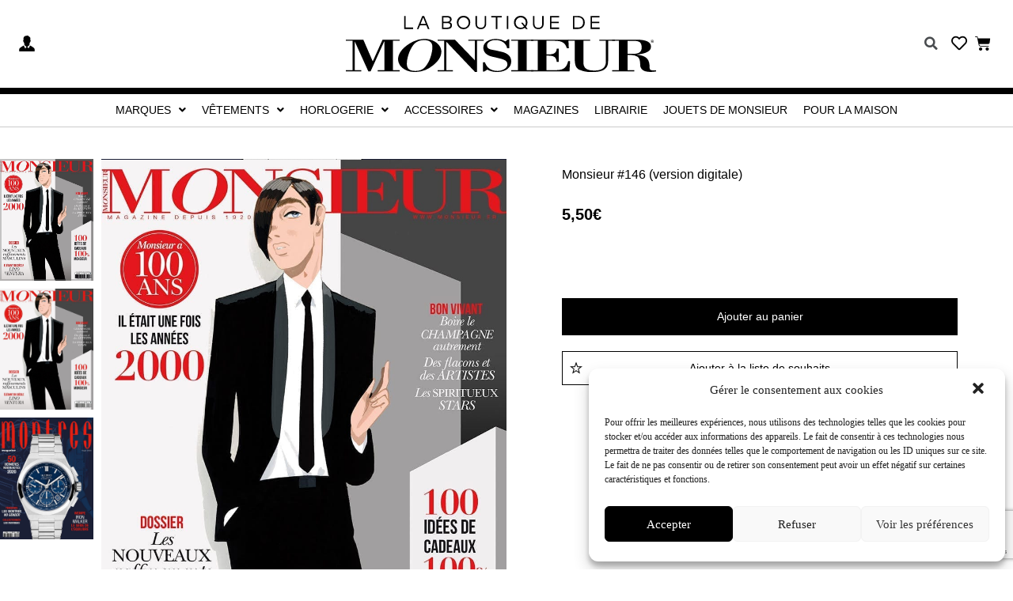

--- FILE ---
content_type: text/html; charset=UTF-8
request_url: https://boutique.monsieur.fr/produit/monsieur-146/?add_to_wishlist=11779
body_size: 34490
content:
<!DOCTYPE html>
<html lang="fr-FR">
<head>
	<meta charset="UTF-8">
	<link rel="profile" href="https://gmpg.org/xfn/11">
					<script>document.documentElement.className = document.documentElement.className + ' yes-js js_active js'</script>
			<title>Monsieur #146 (version digitale) | Monsieur</title>
<meta name='robots' content='max-image-preview:large' />
<meta name="viewport" content="width=device-width, initial-scale=1"><link rel='dns-prefetch' href='//www.googletagmanager.com' />
<link rel="alternate" type="application/rss+xml" title="Monsieur &raquo; Flux" href="https://boutique.monsieur.fr/feed/" />
<link rel="alternate" type="application/rss+xml" title="Monsieur &raquo; Flux des commentaires" href="https://boutique.monsieur.fr/comments/feed/" />
<link rel="alternate" type="application/rss+xml" title="Monsieur &raquo; Monsieur #146 (version digitale) Flux des commentaires" href="https://boutique.monsieur.fr/produit/monsieur-146/feed/" />
<link rel="alternate" title="oEmbed (JSON)" type="application/json+oembed" href="https://boutique.monsieur.fr/wp-json/oembed/1.0/embed?url=https%3A%2F%2Fboutique.monsieur.fr%2Fproduit%2Fmonsieur-146%2F" />
<link rel="alternate" title="oEmbed (XML)" type="text/xml+oembed" href="https://boutique.monsieur.fr/wp-json/oembed/1.0/embed?url=https%3A%2F%2Fboutique.monsieur.fr%2Fproduit%2Fmonsieur-146%2F&#038;format=xml" />
<style id='wp-img-auto-sizes-contain-inline-css'>
img:is([sizes=auto i],[sizes^="auto," i]){contain-intrinsic-size:3000px 1500px}
/*# sourceURL=wp-img-auto-sizes-contain-inline-css */
</style>
<link rel='stylesheet' id='font-awesome-css' href='https://boutique.monsieur.fr/wp-content/plugins/brands-for-woocommerce/berocket/assets/css/font-awesome.min.css?ver=6.9' media='all' />
<style id='font-awesome-inline-css'>
[data-font="FontAwesome"]:before {font-family: 'FontAwesome' !important;content: attr(data-icon) !important;speak: none !important;font-weight: normal !important;font-variant: normal !important;text-transform: none !important;line-height: 1 !important;font-style: normal !important;-webkit-font-smoothing: antialiased !important;-moz-osx-font-smoothing: grayscale !important;}
/*# sourceURL=font-awesome-inline-css */
</style>
<link rel='stylesheet' id='berocket_product_brand_style-css' href='https://boutique.monsieur.fr/wp-content/plugins/brands-for-woocommerce/css/frontend.css?ver=3.8.6.4' media='all' />
<style id='wp-emoji-styles-inline-css'>

	img.wp-smiley, img.emoji {
		display: inline !important;
		border: none !important;
		box-shadow: none !important;
		height: 1em !important;
		width: 1em !important;
		margin: 0 0.07em !important;
		vertical-align: -0.1em !important;
		background: none !important;
		padding: 0 !important;
	}
/*# sourceURL=wp-emoji-styles-inline-css */
</style>
<link rel='stylesheet' id='wp-block-library-css' href='https://boutique.monsieur.fr/wp-includes/css/dist/block-library/style.min.css?ver=6.9' media='all' />
<link rel='stylesheet' id='wc-blocks-style-css' href='https://boutique.monsieur.fr/wp-content/plugins/woocommerce/assets/client/blocks/wc-blocks.css?ver=wc-10.4.3' media='all' />
<style id='global-styles-inline-css'>
:root{--wp--preset--aspect-ratio--square: 1;--wp--preset--aspect-ratio--4-3: 4/3;--wp--preset--aspect-ratio--3-4: 3/4;--wp--preset--aspect-ratio--3-2: 3/2;--wp--preset--aspect-ratio--2-3: 2/3;--wp--preset--aspect-ratio--16-9: 16/9;--wp--preset--aspect-ratio--9-16: 9/16;--wp--preset--color--black: #000000;--wp--preset--color--cyan-bluish-gray: #abb8c3;--wp--preset--color--white: #ffffff;--wp--preset--color--pale-pink: #f78da7;--wp--preset--color--vivid-red: #cf2e2e;--wp--preset--color--luminous-vivid-orange: #ff6900;--wp--preset--color--luminous-vivid-amber: #fcb900;--wp--preset--color--light-green-cyan: #7bdcb5;--wp--preset--color--vivid-green-cyan: #00d084;--wp--preset--color--pale-cyan-blue: #8ed1fc;--wp--preset--color--vivid-cyan-blue: #0693e3;--wp--preset--color--vivid-purple: #9b51e0;--wp--preset--color--contrast: var(--contrast);--wp--preset--color--contrast-2: var(--contrast-2);--wp--preset--color--contrast-3: var(--contrast-3);--wp--preset--color--base: var(--base);--wp--preset--color--base-2: var(--base-2);--wp--preset--color--base-3: var(--base-3);--wp--preset--color--accent: var(--accent);--wp--preset--gradient--vivid-cyan-blue-to-vivid-purple: linear-gradient(135deg,rgb(6,147,227) 0%,rgb(155,81,224) 100%);--wp--preset--gradient--light-green-cyan-to-vivid-green-cyan: linear-gradient(135deg,rgb(122,220,180) 0%,rgb(0,208,130) 100%);--wp--preset--gradient--luminous-vivid-amber-to-luminous-vivid-orange: linear-gradient(135deg,rgb(252,185,0) 0%,rgb(255,105,0) 100%);--wp--preset--gradient--luminous-vivid-orange-to-vivid-red: linear-gradient(135deg,rgb(255,105,0) 0%,rgb(207,46,46) 100%);--wp--preset--gradient--very-light-gray-to-cyan-bluish-gray: linear-gradient(135deg,rgb(238,238,238) 0%,rgb(169,184,195) 100%);--wp--preset--gradient--cool-to-warm-spectrum: linear-gradient(135deg,rgb(74,234,220) 0%,rgb(151,120,209) 20%,rgb(207,42,186) 40%,rgb(238,44,130) 60%,rgb(251,105,98) 80%,rgb(254,248,76) 100%);--wp--preset--gradient--blush-light-purple: linear-gradient(135deg,rgb(255,206,236) 0%,rgb(152,150,240) 100%);--wp--preset--gradient--blush-bordeaux: linear-gradient(135deg,rgb(254,205,165) 0%,rgb(254,45,45) 50%,rgb(107,0,62) 100%);--wp--preset--gradient--luminous-dusk: linear-gradient(135deg,rgb(255,203,112) 0%,rgb(199,81,192) 50%,rgb(65,88,208) 100%);--wp--preset--gradient--pale-ocean: linear-gradient(135deg,rgb(255,245,203) 0%,rgb(182,227,212) 50%,rgb(51,167,181) 100%);--wp--preset--gradient--electric-grass: linear-gradient(135deg,rgb(202,248,128) 0%,rgb(113,206,126) 100%);--wp--preset--gradient--midnight: linear-gradient(135deg,rgb(2,3,129) 0%,rgb(40,116,252) 100%);--wp--preset--font-size--small: 13px;--wp--preset--font-size--medium: 20px;--wp--preset--font-size--large: 36px;--wp--preset--font-size--x-large: 42px;--wp--preset--spacing--20: 0.44rem;--wp--preset--spacing--30: 0.67rem;--wp--preset--spacing--40: 1rem;--wp--preset--spacing--50: 1.5rem;--wp--preset--spacing--60: 2.25rem;--wp--preset--spacing--70: 3.38rem;--wp--preset--spacing--80: 5.06rem;--wp--preset--shadow--natural: 6px 6px 9px rgba(0, 0, 0, 0.2);--wp--preset--shadow--deep: 12px 12px 50px rgba(0, 0, 0, 0.4);--wp--preset--shadow--sharp: 6px 6px 0px rgba(0, 0, 0, 0.2);--wp--preset--shadow--outlined: 6px 6px 0px -3px rgb(255, 255, 255), 6px 6px rgb(0, 0, 0);--wp--preset--shadow--crisp: 6px 6px 0px rgb(0, 0, 0);}:where(.is-layout-flex){gap: 0.5em;}:where(.is-layout-grid){gap: 0.5em;}body .is-layout-flex{display: flex;}.is-layout-flex{flex-wrap: wrap;align-items: center;}.is-layout-flex > :is(*, div){margin: 0;}body .is-layout-grid{display: grid;}.is-layout-grid > :is(*, div){margin: 0;}:where(.wp-block-columns.is-layout-flex){gap: 2em;}:where(.wp-block-columns.is-layout-grid){gap: 2em;}:where(.wp-block-post-template.is-layout-flex){gap: 1.25em;}:where(.wp-block-post-template.is-layout-grid){gap: 1.25em;}.has-black-color{color: var(--wp--preset--color--black) !important;}.has-cyan-bluish-gray-color{color: var(--wp--preset--color--cyan-bluish-gray) !important;}.has-white-color{color: var(--wp--preset--color--white) !important;}.has-pale-pink-color{color: var(--wp--preset--color--pale-pink) !important;}.has-vivid-red-color{color: var(--wp--preset--color--vivid-red) !important;}.has-luminous-vivid-orange-color{color: var(--wp--preset--color--luminous-vivid-orange) !important;}.has-luminous-vivid-amber-color{color: var(--wp--preset--color--luminous-vivid-amber) !important;}.has-light-green-cyan-color{color: var(--wp--preset--color--light-green-cyan) !important;}.has-vivid-green-cyan-color{color: var(--wp--preset--color--vivid-green-cyan) !important;}.has-pale-cyan-blue-color{color: var(--wp--preset--color--pale-cyan-blue) !important;}.has-vivid-cyan-blue-color{color: var(--wp--preset--color--vivid-cyan-blue) !important;}.has-vivid-purple-color{color: var(--wp--preset--color--vivid-purple) !important;}.has-black-background-color{background-color: var(--wp--preset--color--black) !important;}.has-cyan-bluish-gray-background-color{background-color: var(--wp--preset--color--cyan-bluish-gray) !important;}.has-white-background-color{background-color: var(--wp--preset--color--white) !important;}.has-pale-pink-background-color{background-color: var(--wp--preset--color--pale-pink) !important;}.has-vivid-red-background-color{background-color: var(--wp--preset--color--vivid-red) !important;}.has-luminous-vivid-orange-background-color{background-color: var(--wp--preset--color--luminous-vivid-orange) !important;}.has-luminous-vivid-amber-background-color{background-color: var(--wp--preset--color--luminous-vivid-amber) !important;}.has-light-green-cyan-background-color{background-color: var(--wp--preset--color--light-green-cyan) !important;}.has-vivid-green-cyan-background-color{background-color: var(--wp--preset--color--vivid-green-cyan) !important;}.has-pale-cyan-blue-background-color{background-color: var(--wp--preset--color--pale-cyan-blue) !important;}.has-vivid-cyan-blue-background-color{background-color: var(--wp--preset--color--vivid-cyan-blue) !important;}.has-vivid-purple-background-color{background-color: var(--wp--preset--color--vivid-purple) !important;}.has-black-border-color{border-color: var(--wp--preset--color--black) !important;}.has-cyan-bluish-gray-border-color{border-color: var(--wp--preset--color--cyan-bluish-gray) !important;}.has-white-border-color{border-color: var(--wp--preset--color--white) !important;}.has-pale-pink-border-color{border-color: var(--wp--preset--color--pale-pink) !important;}.has-vivid-red-border-color{border-color: var(--wp--preset--color--vivid-red) !important;}.has-luminous-vivid-orange-border-color{border-color: var(--wp--preset--color--luminous-vivid-orange) !important;}.has-luminous-vivid-amber-border-color{border-color: var(--wp--preset--color--luminous-vivid-amber) !important;}.has-light-green-cyan-border-color{border-color: var(--wp--preset--color--light-green-cyan) !important;}.has-vivid-green-cyan-border-color{border-color: var(--wp--preset--color--vivid-green-cyan) !important;}.has-pale-cyan-blue-border-color{border-color: var(--wp--preset--color--pale-cyan-blue) !important;}.has-vivid-cyan-blue-border-color{border-color: var(--wp--preset--color--vivid-cyan-blue) !important;}.has-vivid-purple-border-color{border-color: var(--wp--preset--color--vivid-purple) !important;}.has-vivid-cyan-blue-to-vivid-purple-gradient-background{background: var(--wp--preset--gradient--vivid-cyan-blue-to-vivid-purple) !important;}.has-light-green-cyan-to-vivid-green-cyan-gradient-background{background: var(--wp--preset--gradient--light-green-cyan-to-vivid-green-cyan) !important;}.has-luminous-vivid-amber-to-luminous-vivid-orange-gradient-background{background: var(--wp--preset--gradient--luminous-vivid-amber-to-luminous-vivid-orange) !important;}.has-luminous-vivid-orange-to-vivid-red-gradient-background{background: var(--wp--preset--gradient--luminous-vivid-orange-to-vivid-red) !important;}.has-very-light-gray-to-cyan-bluish-gray-gradient-background{background: var(--wp--preset--gradient--very-light-gray-to-cyan-bluish-gray) !important;}.has-cool-to-warm-spectrum-gradient-background{background: var(--wp--preset--gradient--cool-to-warm-spectrum) !important;}.has-blush-light-purple-gradient-background{background: var(--wp--preset--gradient--blush-light-purple) !important;}.has-blush-bordeaux-gradient-background{background: var(--wp--preset--gradient--blush-bordeaux) !important;}.has-luminous-dusk-gradient-background{background: var(--wp--preset--gradient--luminous-dusk) !important;}.has-pale-ocean-gradient-background{background: var(--wp--preset--gradient--pale-ocean) !important;}.has-electric-grass-gradient-background{background: var(--wp--preset--gradient--electric-grass) !important;}.has-midnight-gradient-background{background: var(--wp--preset--gradient--midnight) !important;}.has-small-font-size{font-size: var(--wp--preset--font-size--small) !important;}.has-medium-font-size{font-size: var(--wp--preset--font-size--medium) !important;}.has-large-font-size{font-size: var(--wp--preset--font-size--large) !important;}.has-x-large-font-size{font-size: var(--wp--preset--font-size--x-large) !important;}
/*# sourceURL=global-styles-inline-css */
</style>

<style id='classic-theme-styles-inline-css'>
/*! This file is auto-generated */
.wp-block-button__link{color:#fff;background-color:#32373c;border-radius:9999px;box-shadow:none;text-decoration:none;padding:calc(.667em + 2px) calc(1.333em + 2px);font-size:1.125em}.wp-block-file__button{background:#32373c;color:#fff;text-decoration:none}
/*# sourceURL=/wp-includes/css/classic-themes.min.css */
</style>
<link rel='stylesheet' id='woocommerce-layout-css' href='https://boutique.monsieur.fr/wp-content/plugins/woocommerce/assets/css/woocommerce-layout.css?ver=10.4.3' media='all' />
<link rel='stylesheet' id='woocommerce-smallscreen-css' href='https://boutique.monsieur.fr/wp-content/plugins/woocommerce/assets/css/woocommerce-smallscreen.css?ver=10.4.3' media='only screen and (max-width: 768px)' />
<link rel='stylesheet' id='woocommerce-general-css' href='https://boutique.monsieur.fr/wp-content/plugins/woocommerce/assets/css/woocommerce.css?ver=10.4.3' media='all' />
<style id='woocommerce-general-inline-css'>
.woocommerce .page-header-image-single {display: none;}.woocommerce .entry-content,.woocommerce .product .entry-summary {margin-top: 0;}.related.products {clear: both;}.checkout-subscribe-prompt.clear {visibility: visible;height: initial;width: initial;}@media (max-width:768px) {.woocommerce .woocommerce-ordering,.woocommerce-page .woocommerce-ordering {float: none;}.woocommerce .woocommerce-ordering select {max-width: 100%;}.woocommerce ul.products li.product,.woocommerce-page ul.products li.product,.woocommerce-page[class*=columns-] ul.products li.product,.woocommerce[class*=columns-] ul.products li.product {width: 100%;float: none;}}
/*# sourceURL=woocommerce-general-inline-css */
</style>
<style id='woocommerce-inline-inline-css'>
.woocommerce form .form-row .required { visibility: visible; }
/*# sourceURL=woocommerce-inline-inline-css */
</style>
<link rel='stylesheet' id='cmplz-general-css' href='https://boutique.monsieur.fr/wp-content/plugins/complianz-gdpr-premium/assets/css/cookieblocker.min.css?ver=6.1.1.1' media='all' />
<link rel='stylesheet' id='woo-variation-swatches-css' href='https://boutique.monsieur.fr/wp-content/plugins/woo-variation-swatches/assets/css/frontend.min.css?ver=1763989104' media='all' />
<style id='woo-variation-swatches-inline-css'>
:root {
--wvs-tick:url("data:image/svg+xml;utf8,%3Csvg filter='drop-shadow(0px 0px 2px rgb(0 0 0 / .8))' xmlns='http://www.w3.org/2000/svg'  viewBox='0 0 30 30'%3E%3Cpath fill='none' stroke='%23ffffff' stroke-linecap='round' stroke-linejoin='round' stroke-width='4' d='M4 16L11 23 27 7'/%3E%3C/svg%3E");

--wvs-cross:url("data:image/svg+xml;utf8,%3Csvg filter='drop-shadow(0px 0px 5px rgb(255 255 255 / .6))' xmlns='http://www.w3.org/2000/svg' width='72px' height='72px' viewBox='0 0 24 24'%3E%3Cpath fill='none' stroke='%23ff0000' stroke-linecap='round' stroke-width='0.6' d='M5 5L19 19M19 5L5 19'/%3E%3C/svg%3E");
--wvs-single-product-item-width:30px;
--wvs-single-product-item-height:30px;
--wvs-single-product-item-font-size:16px}
/*# sourceURL=woo-variation-swatches-inline-css */
</style>
<link rel='stylesheet' id='slick-carousel-css' href='https://boutique.monsieur.fr/wp-content/plugins/woothumbs-premium/assets/vendor/slick.css?ver=4.9.0' media='all' />
<link rel='stylesheet' id='iconic-woothumbs-css-css' href='https://boutique.monsieur.fr/wp-content/plugins/woothumbs-premium/assets/frontend/css/main.min.css?ver=4.9.0' media='all' />
<link rel='stylesheet' id='woocommerce_prettyPhoto_css-css' href='//boutique.monsieur.fr/wp-content/plugins/woocommerce/assets/css/prettyPhoto.css?ver=6.9' media='all' />
<link rel='stylesheet' id='jquery-selectBox-css' href='https://boutique.monsieur.fr/wp-content/plugins/yith-woocommerce-wishlist-premium/assets/css/jquery.selectBox.css?ver=1.2.0' media='all' />
<link rel='stylesheet' id='yith-wcwl-font-awesome-css' href='https://boutique.monsieur.fr/wp-content/plugins/yith-woocommerce-wishlist-premium/assets/css/font-awesome.css?ver=4.7.0' media='all' />
<link rel='stylesheet' id='yith-wcwl-main-css' href='https://boutique.monsieur.fr/wp-content/plugins/yith-woocommerce-wishlist-premium/assets/css/style.css?ver=3.0.20' media='all' />
<link rel='stylesheet' id='wc-memberships-frontend-css' href='https://boutique.monsieur.fr/wp-content/plugins/woocommerce-memberships/assets/css/frontend/wc-memberships-frontend.min.css?ver=1.22.5' media='all' />
<link rel='stylesheet' id='generate-style-css' href='https://boutique.monsieur.fr/wp-content/themes/generatepress/assets/css/main.min.css?ver=3.1.0' media='all' />
<style id='generate-style-inline-css'>
body{background-color:#ffffff;color:var(--contrast);}a{color:var(--accent);}a{text-decoration:underline;}.entry-title a, .site-branding a, a.button, .wp-block-button__link, .main-navigation a{text-decoration:none;}a:hover, a:focus, a:active{color:var(--contrast);}.grid-container{max-width:1500px;}.wp-block-group__inner-container{max-width:1500px;margin-left:auto;margin-right:auto;}:root{--contrast:#222222;--contrast-2:#575760;--contrast-3:#b2b2be;--base:#f0f0f0;--base-2:#f7f8f9;--base-3:#ffffff;--accent:#1e73be;}.has-contrast-color{color:#222222;}.has-contrast-background-color{background-color:#222222;}.has-contrast-2-color{color:#575760;}.has-contrast-2-background-color{background-color:#575760;}.has-contrast-3-color{color:#b2b2be;}.has-contrast-3-background-color{background-color:#b2b2be;}.has-base-color{color:#f0f0f0;}.has-base-background-color{background-color:#f0f0f0;}.has-base-2-color{color:#f7f8f9;}.has-base-2-background-color{background-color:#f7f8f9;}.has-base-3-color{color:#ffffff;}.has-base-3-background-color{background-color:#ffffff;}.has-accent-color{color:#1e73be;}.has-accent-background-color{background-color:#1e73be;}html{font-family:Georgia;font-size:14px;}body, button, input, select, textarea{font-family:Georgia;font-size:14px;}.top-bar{background-color:#636363;color:#ffffff;}.top-bar a{color:#ffffff;}.top-bar a:hover{color:#303030;}.site-header{background-color:var(--base-3);}.main-title a,.main-title a:hover{color:var(--contrast);}.site-description{color:var(--contrast-2);}.mobile-menu-control-wrapper .menu-toggle,.mobile-menu-control-wrapper .menu-toggle:hover,.mobile-menu-control-wrapper .menu-toggle:focus,.has-inline-mobile-toggle #site-navigation.toggled{background-color:rgba(0, 0, 0, 0.02);}.main-navigation,.main-navigation ul ul{background-color:var(--base-3);}.main-navigation .main-nav ul li a, .main-navigation .menu-toggle, .main-navigation .menu-bar-items{color:var(--contrast);}.main-navigation .main-nav ul li:not([class*="current-menu-"]):hover > a, .main-navigation .main-nav ul li:not([class*="current-menu-"]):focus > a, .main-navigation .main-nav ul li.sfHover:not([class*="current-menu-"]) > a, .main-navigation .menu-bar-item:hover > a, .main-navigation .menu-bar-item.sfHover > a{color:var(--accent);}button.menu-toggle:hover,button.menu-toggle:focus{color:var(--contrast);}.main-navigation .main-nav ul li[class*="current-menu-"] > a{color:var(--accent);}.navigation-search input[type="search"],.navigation-search input[type="search"]:active, .navigation-search input[type="search"]:focus, .main-navigation .main-nav ul li.search-item.active > a, .main-navigation .menu-bar-items .search-item.active > a{color:var(--accent);}.main-navigation ul ul{background-color:var(--base);}.separate-containers .inside-article, .separate-containers .comments-area, .separate-containers .page-header, .one-container .container, .separate-containers .paging-navigation, .inside-page-header{background-color:var(--base-3);}.entry-title a{color:var(--contrast);}.entry-title a:hover{color:var(--contrast-2);}.entry-meta{color:var(--contrast-2);}.sidebar .widget{background-color:var(--base-3);}.footer-widgets{background-color:var(--base-3);}.site-info{background-color:var(--base-3);}input[type="text"],input[type="email"],input[type="url"],input[type="password"],input[type="search"],input[type="tel"],input[type="number"],textarea,select{color:var(--contrast);background-color:var(--base-2);border-color:var(--base);}input[type="text"]:focus,input[type="email"]:focus,input[type="url"]:focus,input[type="password"]:focus,input[type="search"]:focus,input[type="tel"]:focus,input[type="number"]:focus,textarea:focus,select:focus{color:var(--contrast);background-color:var(--base-2);border-color:var(--contrast-3);}button,html input[type="button"],input[type="reset"],input[type="submit"],a.button,a.wp-block-button__link:not(.has-background){color:#ffffff;background-color:#55555e;}button:hover,html input[type="button"]:hover,input[type="reset"]:hover,input[type="submit"]:hover,a.button:hover,button:focus,html input[type="button"]:focus,input[type="reset"]:focus,input[type="submit"]:focus,a.button:focus,a.wp-block-button__link:not(.has-background):active,a.wp-block-button__link:not(.has-background):focus,a.wp-block-button__link:not(.has-background):hover{color:#ffffff;background-color:#3f4047;}a.generate-back-to-top{background-color:rgba( 0,0,0,0.4 );color:#ffffff;}a.generate-back-to-top:hover,a.generate-back-to-top:focus{background-color:rgba( 0,0,0,0.6 );color:#ffffff;}@media (max-width:768px){.main-navigation .menu-bar-item:hover > a, .main-navigation .menu-bar-item.sfHover > a{background:none;color:var(--contrast);}}.nav-below-header .main-navigation .inside-navigation.grid-container, .nav-above-header .main-navigation .inside-navigation.grid-container{padding:0px 20px 0px 20px;}.site-main .wp-block-group__inner-container{padding:40px;}.separate-containers .paging-navigation{padding-top:20px;padding-bottom:20px;}.entry-content .alignwide, body:not(.no-sidebar) .entry-content .alignfull{margin-left:-40px;width:calc(100% + 80px);max-width:calc(100% + 80px);}.rtl .menu-item-has-children .dropdown-menu-toggle{padding-left:20px;}.rtl .main-navigation .main-nav ul li.menu-item-has-children > a{padding-right:20px;}@media (max-width:768px){.separate-containers .inside-article, .separate-containers .comments-area, .separate-containers .page-header, .separate-containers .paging-navigation, .one-container .site-content, .inside-page-header{padding:30px;}.site-main .wp-block-group__inner-container{padding:30px;}.inside-top-bar{padding-right:30px;padding-left:30px;}.inside-header{padding-right:30px;padding-left:30px;}.widget-area .widget{padding-top:30px;padding-right:30px;padding-bottom:30px;padding-left:30px;}.footer-widgets-container{padding-top:30px;padding-right:30px;padding-bottom:30px;padding-left:30px;}.inside-site-info{padding-right:30px;padding-left:30px;}.entry-content .alignwide, body:not(.no-sidebar) .entry-content .alignfull{margin-left:-30px;width:calc(100% + 60px);max-width:calc(100% + 60px);}.one-container .site-main .paging-navigation{margin-bottom:20px;}}/* End cached CSS */.is-right-sidebar{width:30%;}.is-left-sidebar{width:30%;}.site-content .content-area{width:100%;}@media (max-width:768px){.main-navigation .menu-toggle,.sidebar-nav-mobile:not(#sticky-placeholder){display:block;}.main-navigation ul,.gen-sidebar-nav,.main-navigation:not(.slideout-navigation):not(.toggled) .main-nav > ul,.has-inline-mobile-toggle #site-navigation .inside-navigation > *:not(.navigation-search):not(.main-nav){display:none;}.nav-align-right .inside-navigation,.nav-align-center .inside-navigation{justify-content:space-between;}.has-inline-mobile-toggle .mobile-menu-control-wrapper{display:flex;flex-wrap:wrap;}.has-inline-mobile-toggle .inside-header{flex-direction:row;text-align:left;flex-wrap:wrap;}.has-inline-mobile-toggle .header-widget,.has-inline-mobile-toggle #site-navigation{flex-basis:100%;}.nav-float-left .has-inline-mobile-toggle #site-navigation{order:10;}}
.elementor-template-full-width .site-content{display:block;}
/*# sourceURL=generate-style-inline-css */
</style>
<link rel='stylesheet' id='font-awesome-all-css' href='https://boutique.monsieur.fr/wp-content/plugins/jet-menu/assets/public/lib/font-awesome/css/all.min.css?ver=5.12.0' media='all' />
<link rel='stylesheet' id='font-awesome-v4-shims-css' href='https://boutique.monsieur.fr/wp-content/plugins/jet-menu/assets/public/lib/font-awesome/css/v4-shims.min.css?ver=5.12.0' media='all' />
<link rel='stylesheet' id='jet-menu-public-styles-css' href='https://boutique.monsieur.fr/wp-content/plugins/jet-menu/assets/public/css/public.css?ver=2.1.6' media='all' />
<link rel='stylesheet' id='elementor-icons-css' href='https://boutique.monsieur.fr/wp-content/plugins/elementor/assets/lib/eicons/css/elementor-icons.min.css?ver=5.16.0' media='all' />
<link rel='stylesheet' id='elementor-frontend-css' href='https://boutique.monsieur.fr/wp-content/plugins/elementor/assets/css/frontend-lite.min.css?ver=3.7.8' media='all' />
<link rel='stylesheet' id='elementor-post-16224-css' href='https://boutique.monsieur.fr/wp-content/uploads/elementor/css/post-16224.css?ver=1739299460' media='all' />
<link rel='stylesheet' id='powerpack-frontend-css' href='https://boutique.monsieur.fr/wp-content/plugins/powerpack-elements/assets/css/min/frontend.min.css?ver=2.6.1' media='all' />
<link rel='stylesheet' id='elementor-pro-css' href='https://boutique.monsieur.fr/wp-content/plugins/elementor-pro/assets/css/frontend-lite.min.css?ver=3.7.5' media='all' />
<link rel='stylesheet' id='elementor-global-css' href='https://boutique.monsieur.fr/wp-content/uploads/elementor/css/global.css?ver=1739299461' media='all' />
<link rel='stylesheet' id='elementor-post-16347-css' href='https://boutique.monsieur.fr/wp-content/uploads/elementor/css/post-16347.css?ver=1739299461' media='all' />
<link rel='stylesheet' id='elementor-post-16324-css' href='https://boutique.monsieur.fr/wp-content/uploads/elementor/css/post-16324.css?ver=1739299461' media='all' />
<link rel='stylesheet' id='elementor-post-16382-css' href='https://boutique.monsieur.fr/wp-content/uploads/elementor/css/post-16382.css?ver=1741255407' media='all' />
<link rel='stylesheet' id='theme-styles-css' href='https://boutique.monsieur.fr/wp-content/themes/generatepress/style.css?ver=1739272852' media='all' />
<link rel='stylesheet' id='sib-front-css-css' href='https://boutique.monsieur.fr/wp-content/plugins/mailin/css/mailin-front.css?ver=6.9' media='all' />
<link rel='stylesheet' id='google-fonts-1-css' href='https://fonts.googleapis.com/css?family=Merriweather%3A100%2C100italic%2C200%2C200italic%2C300%2C300italic%2C400%2C400italic%2C500%2C500italic%2C600%2C600italic%2C700%2C700italic%2C800%2C800italic%2C900%2C900italic&#038;display=auto&#038;ver=6.9' media='all' />
<link rel='stylesheet' id='elementor-icons-shared-0-css' href='https://boutique.monsieur.fr/wp-content/plugins/elementor/assets/lib/font-awesome/css/fontawesome.min.css?ver=5.15.3' media='all' />
<link rel='stylesheet' id='elementor-icons-fa-regular-css' href='https://boutique.monsieur.fr/wp-content/plugins/elementor/assets/lib/font-awesome/css/regular.min.css?ver=5.15.3' media='all' />
<link rel='stylesheet' id='elementor-icons-fa-solid-css' href='https://boutique.monsieur.fr/wp-content/plugins/elementor/assets/lib/font-awesome/css/solid.min.css?ver=5.15.3' media='all' />
<link rel='stylesheet' id='elementor-icons-fa-brands-css' href='https://boutique.monsieur.fr/wp-content/plugins/elementor/assets/lib/font-awesome/css/brands.min.css?ver=5.15.3' media='all' />
<script id="jquery-core-js-extra">
var pp = {"ajax_url":"https://boutique.monsieur.fr/wp-admin/admin-ajax.php"};
//# sourceURL=jquery-core-js-extra
</script>
<script src="https://boutique.monsieur.fr/wp-includes/js/jquery/jquery.min.js?ver=3.7.1" id="jquery-core-js"></script>
<script src="https://boutique.monsieur.fr/wp-includes/js/jquery/jquery-migrate.min.js?ver=3.4.1" id="jquery-migrate-js"></script>
<script src="https://boutique.monsieur.fr/wp-content/plugins/woocommerce/assets/js/jquery-blockui/jquery.blockUI.min.js?ver=2.7.0-wc.10.4.3" id="wc-jquery-blockui-js" data-wp-strategy="defer"></script>
<script id="wc-add-to-cart-js-extra">
var wc_add_to_cart_params = {"ajax_url":"/wp-admin/admin-ajax.php","wc_ajax_url":"/?wc-ajax=%%endpoint%%&elementor_page_id=11779","i18n_view_cart":"Voir le panier","cart_url":"https://boutique.monsieur.fr/panier/","is_cart":"","cart_redirect_after_add":"yes"};
//# sourceURL=wc-add-to-cart-js-extra
</script>
<script src="https://boutique.monsieur.fr/wp-content/plugins/woocommerce/assets/js/frontend/add-to-cart.min.js?ver=10.4.3" id="wc-add-to-cart-js" defer data-wp-strategy="defer"></script>
<script src="https://boutique.monsieur.fr/wp-content/plugins/woocommerce/assets/js/flexslider/jquery.flexslider.min.js?ver=2.7.2-wc.10.4.3" id="wc-flexslider-js" defer data-wp-strategy="defer"></script>
<script id="wc-single-product-js-extra">
var wc_single_product_params = {"i18n_required_rating_text":"Veuillez s\u00e9lectionner une note","i18n_rating_options":["1\u00a0\u00e9toile sur 5","2\u00a0\u00e9toiles sur 5","3\u00a0\u00e9toiles sur 5","4\u00a0\u00e9toiles sur 5","5\u00a0\u00e9toiles sur 5"],"i18n_product_gallery_trigger_text":"Voir la galerie d\u2019images en plein \u00e9cran","review_rating_required":"yes","flexslider":{"rtl":false,"animation":"slide","smoothHeight":true,"directionNav":false,"controlNav":"thumbnails","slideshow":false,"animationSpeed":500,"animationLoop":false,"allowOneSlide":false},"zoom_enabled":"","zoom_options":[],"photoswipe_enabled":"","photoswipe_options":{"shareEl":false,"closeOnScroll":false,"history":false,"hideAnimationDuration":0,"showAnimationDuration":0},"flexslider_enabled":"1"};
//# sourceURL=wc-single-product-js-extra
</script>
<script src="https://boutique.monsieur.fr/wp-content/plugins/woocommerce/assets/js/frontend/single-product.min.js?ver=10.4.3" id="wc-single-product-js" defer data-wp-strategy="defer"></script>
<script src="https://boutique.monsieur.fr/wp-content/plugins/woocommerce/assets/js/js-cookie/js.cookie.min.js?ver=2.1.4-wc.10.4.3" id="wc-js-cookie-js" defer data-wp-strategy="defer"></script>
<script id="woocommerce-js-extra">
var woocommerce_params = {"ajax_url":"/wp-admin/admin-ajax.php","wc_ajax_url":"/?wc-ajax=%%endpoint%%&elementor_page_id=11779","i18n_password_show":"Afficher le mot de passe","i18n_password_hide":"Masquer le mot de passe"};
//# sourceURL=woocommerce-js-extra
</script>
<script src="https://boutique.monsieur.fr/wp-content/plugins/woocommerce/assets/js/frontend/woocommerce.min.js?ver=10.4.3" id="woocommerce-js" defer data-wp-strategy="defer"></script>
<script src="https://boutique.monsieur.fr/wp-content/plugins/woocommerce/assets/js/photoswipe/photoswipe.min.js?ver=4.1.1-wc.10.4.3" id="wc-photoswipe-js" defer data-wp-strategy="defer"></script>

<!-- Extrait de code de la balise Google (gtag.js) ajouté par Site Kit -->
<!-- Extrait Google Analytics ajouté par Site Kit -->
<script src="https://www.googletagmanager.com/gtag/js?id=G-75DNL734E6" id="google_gtagjs-js" async></script>
<script id="google_gtagjs-js-after">
window.dataLayer = window.dataLayer || [];function gtag(){dataLayer.push(arguments);}
gtag("set","linker",{"domains":["boutique.monsieur.fr"]});
gtag("js", new Date());
gtag("set", "developer_id.dZTNiMT", true);
gtag("config", "G-75DNL734E6");
//# sourceURL=google_gtagjs-js-after
</script>
<script id="sib-front-js-js-extra">
var sibErrMsg = {"invalidMail":"Veuillez entrer une adresse e-mail valide.","requiredField":"Veuillez compl\u00e9ter les champs obligatoires.","invalidDateFormat":"Veuillez entrer une date valide.","invalidSMSFormat":"Veuillez entrer une num\u00e9ro de t\u00e9l\u00e9phone valide."};
var ajax_sib_front_object = {"ajax_url":"https://boutique.monsieur.fr/wp-admin/admin-ajax.php","ajax_nonce":"50c848708f","flag_url":"https://boutique.monsieur.fr/wp-content/plugins/mailin/img/flags/"};
//# sourceURL=sib-front-js-js-extra
</script>
<script src="https://boutique.monsieur.fr/wp-content/plugins/mailin/js/mailin-front.js?ver=1768813774" id="sib-front-js-js"></script>
<link rel="https://api.w.org/" href="https://boutique.monsieur.fr/wp-json/" /><link rel="alternate" title="JSON" type="application/json" href="https://boutique.monsieur.fr/wp-json/wp/v2/product/11779" /><link rel="EditURI" type="application/rsd+xml" title="RSD" href="https://boutique.monsieur.fr/xmlrpc.php?rsd" />
<link rel='shortlink' href='https://boutique.monsieur.fr/?p=11779' />
<meta name="generator" content="Site Kit by Google 1.170.0" /><!-- SEO meta tags powered by SmartCrawl https://wpmudev.com/project/smartcrawl-wordpress-seo/ -->
<link rel="canonical" href="https://boutique.monsieur.fr/produit/monsieur-146/" />
<script type="application/ld+json">{"@context":"https:\/\/schema.org","@graph":[{"@type":"Organization","@id":"https:\/\/boutique.monsieur.fr\/#schema-publishing-organization","url":"https:\/\/boutique.monsieur.fr","name":"Monsieur"},{"@type":"WebSite","@id":"https:\/\/boutique.monsieur.fr\/#schema-website","url":"https:\/\/boutique.monsieur.fr","name":"devmonsieur.tempurl.host","encoding":"UTF-8","potentialAction":{"@type":"SearchAction","target":"https:\/\/boutique.monsieur.fr\/search\/{search_term_string}\/","query-input":"required name=search_term_string"}},{"@type":"Person","@id":"https:\/\/boutique.monsieur.fr\/#schema-author","name":"test test","url":"https:\/\/boutique.monsieur.fr"}]}</script>
<meta property="og:type" content="og:product" />
<meta property="og:url" content="https://boutique.monsieur.fr/produit/monsieur-146/" />
<meta property="og:title" content="Monsieur #146 (version digitale) | Monsieur" />
<meta property="og:image" content="https://boutique.monsieur.fr/wp-content/uploads/unnamed-1.jpg" />
<meta property="og:image:width" content="906" />
<meta property="og:image:height" content="1181" />
<meta property="product:price:amount" content="5.50" />
<meta property="product:price:currency" content="EUR" />
<meta property="og:availability" content="instock" />
<meta property="product:availability" content="instock" />
<meta name="twitter:card" content="summary_large_image" />
<meta name="twitter:title" content="Monsieur #146 (version digitale) | Monsieur" />
<meta name="twitter:image" content="https://boutique.monsieur.fr/wp-content/uploads/unnamed-1.jpg" />
<!-- /SEO -->
<style>.cmplz-hidden{display:none!important;}</style><link rel="pingback" href="https://boutique.monsieur.fr/xmlrpc.php">
	<noscript><style>.woocommerce-product-gallery{ opacity: 1 !important; }</style></noscript>
	<style>
/* Default Styles */
.iconic-woothumbs-all-images-wrap {
	float: none;
	width: 100%;
}

/* Icon Styles */
.iconic-woothumbs-icon {
	color: #7c7c7c;
}

/* Bullet Styles */
.iconic-woothumbs-all-images-wrap .slick-dots button,
.iconic-woothumbs-zoom-bullets .slick-dots button {
	border-color: #7c7c7c !important;
}

.iconic-woothumbs-all-images-wrap .slick-dots .slick-active button,
.iconic-woothumbs-zoom-bullets .slick-dots .slick-active button {
	background-color: #7c7c7c !important;
}

/* Thumbnails */

.iconic-woothumbs-all-images-wrap--thumbnails-left .iconic-woothumbs-thumbnails-wrap,
.iconic-woothumbs-all-images-wrap--thumbnails-right .iconic-woothumbs-thumbnails-wrap {
	width: 20%;
}

.iconic-woothumbs-all-images-wrap--thumbnails-left .iconic-woothumbs-images-wrap,
.iconic-woothumbs-all-images-wrap--thumbnails-right .iconic-woothumbs-images-wrap {
	width: 80%;
}


.iconic-woothumbs-thumbnails__image-wrapper:after {
	border-color: #7c7c7c;
}

.iconic-woothumbs-thumbnails__control {
	color: #7c7c7c;
}

.iconic-woothumbs-all-images-wrap--thumbnails-left .iconic-woothumbs-thumbnails__control {
	right: 10px;
}

.iconic-woothumbs-all-images-wrap--thumbnails-right .iconic-woothumbs-thumbnails__control {
	left: 10px;
}


/* Stacked Thumbnails - Left & Right */

.iconic-woothumbs-all-images-wrap--thumbnails-left .iconic-woothumbs-thumbnails-wrap--stacked,
.iconic-woothumbs-all-images-wrap--thumbnails-right .iconic-woothumbs-thumbnails-wrap--stacked {
	margin: 0;
}

.iconic-woothumbs-thumbnails-wrap--stacked .iconic-woothumbs-thumbnails__slide {
	width: 25%;
}

/* Stacked Thumbnails - Left */

.iconic-woothumbs-all-images-wrap--thumbnails-left .iconic-woothumbs-thumbnails-wrap--stacked .iconic-woothumbs-thumbnails__slide {
	padding: 0 10px 10px 0;
}

/* Stacked Thumbnails - Right */

.iconic-woothumbs-all-images-wrap--thumbnails-right .iconic-woothumbs-thumbnails-wrap--stacked .iconic-woothumbs-thumbnails__slide {
	padding: 0 0 10px 10px;
}

/* Stacked Thumbnails - Above & Below */


.iconic-woothumbs-all-images-wrap--thumbnails-above .iconic-woothumbs-thumbnails-wrap--stacked,
.iconic-woothumbs-all-images-wrap--thumbnails-below .iconic-woothumbs-thumbnails-wrap--stacked {
	margin: 0 -5px 0 -5px;
}

/* Stacked Thumbnails - Above */

.iconic-woothumbs-all-images-wrap--thumbnails-above .iconic-woothumbs-thumbnails-wrap--stacked .iconic-woothumbs-thumbnails__slide {
	padding: 0 5px 10px 5px;
}

/* Stacked Thumbnails - Below */

.iconic-woothumbs-all-images-wrap--thumbnails-below .iconic-woothumbs-thumbnails-wrap--stacked .iconic-woothumbs-thumbnails__slide {
	padding: 10px 5px 0 5px;
}

/* Sliding Thumbnails - Left & Right, Above & Below */

.iconic-woothumbs-all-images-wrap--thumbnails-left .iconic-woothumbs-thumbnails-wrap--sliding,
.iconic-woothumbs-all-images-wrap--thumbnails-right .iconic-woothumbs-thumbnails-wrap--sliding {
	margin: 0;
}

/* Sliding Thumbnails - Left & Right */

.iconic-woothumbs-all-images-wrap--thumbnails-left .iconic-woothumbs-thumbnails-wrap--sliding .slick-list,
.iconic-woothumbs-all-images-wrap--thumbnails-right .iconic-woothumbs-thumbnails-wrap--sliding .slick-list {
	margin-bottom: -10px;
}

.iconic-woothumbs-all-images-wrap--thumbnails-left .iconic-woothumbs-thumbnails-wrap--sliding .iconic-woothumbs-thumbnails__image-wrapper,
.iconic-woothumbs-all-images-wrap--thumbnails-right .iconic-woothumbs-thumbnails-wrap--sliding .iconic-woothumbs-thumbnails__image-wrapper {
	margin-bottom: 10px;
}

/* Sliding Thumbnails - Left */

.iconic-woothumbs-all-images-wrap--thumbnails-left .iconic-woothumbs-thumbnails-wrap--sliding {
	padding-right: 10px;
}

/* Sliding Thumbnails - Right */

.iconic-woothumbs-all-images-wrap--thumbnails-right .iconic-woothumbs-thumbnails-wrap--sliding {
	padding-left: 10px;
}

/* Sliding Thumbnails - Above & Below */

.iconic-woothumbs-thumbnails-wrap--horizontal.iconic-woothumbs-thumbnails-wrap--sliding .iconic-woothumbs-thumbnails__slide {
	width: 25%;
}

.iconic-woothumbs-all-images-wrap--thumbnails-above .iconic-woothumbs-thumbnails-wrap--sliding .slick-list,
.iconic-woothumbs-all-images-wrap--thumbnails-below .iconic-woothumbs-thumbnails-wrap--sliding .slick-list {
	margin-right: -10px;
}

.iconic-woothumbs-all-images-wrap--thumbnails-above .iconic-woothumbs-thumbnails-wrap--sliding .iconic-woothumbs-thumbnails__image-wrapper,
.iconic-woothumbs-all-images-wrap--thumbnails-below .iconic-woothumbs-thumbnails-wrap--sliding .iconic-woothumbs-thumbnails__image-wrapper {
	margin-right: 10px;
}

/* Sliding Thumbnails - Above */

.iconic-woothumbs-all-images-wrap--thumbnails-above .iconic-woothumbs-thumbnails-wrap--sliding {
	margin-bottom: 10px;
}

/* Sliding Thumbnails - Below */

.iconic-woothumbs-all-images-wrap--thumbnails-below .iconic-woothumbs-thumbnails-wrap--sliding {
	margin-top: 10px;
}

/* Zoom Styles */


.zm-handlerarea {
	background: #000000;
	-ms-filter: "progid:DXImageTransform.Microsoft.Alpha(Opacity=80)" !important;
	filter: alpha(opacity=80) !important;
	-moz-opacity: 0.8 !important;
	-khtml-opacity: 0.8 !important;
	opacity: 0.8 !important;
}

/* Media Queries */


@media screen and (max-width: 768px) {

	.iconic-woothumbs-all-images-wrap {
		float: none;
		width: 100%;
	}

	.iconic-woothumbs-hover-icons .iconic-woothumbs-icon {
		opacity: 1;
	}


	.iconic-woothumbs-all-images-wrap--thumbnails-above .iconic-woothumbs-images-wrap,
	.iconic-woothumbs-all-images-wrap--thumbnails-left .iconic-woothumbs-images-wrap,
	.iconic-woothumbs-all-images-wrap--thumbnails-right .iconic-woothumbs-images-wrap {
		width: 100%;
	}

	.iconic-woothumbs-all-images-wrap--thumbnails-left .iconic-woothumbs-thumbnails-wrap,
	.iconic-woothumbs-all-images-wrap--thumbnails-right .iconic-woothumbs-thumbnails-wrap {
		width: 100%;
	}


	.iconic-woothumbs-thumbnails-wrap--horizontal .iconic-woothumbs-thumbnails__slide {
		width: 33.333333333333%;
	}

}


</style><link rel="icon" href="https://boutique.monsieur.fr/wp-content/uploads/favicon.png" sizes="32x32" />
<link rel="icon" href="https://boutique.monsieur.fr/wp-content/uploads/favicon.png" sizes="192x192" />
<link rel="apple-touch-icon" href="https://boutique.monsieur.fr/wp-content/uploads/favicon.png" />
<meta name="msapplication-TileImage" content="https://boutique.monsieur.fr/wp-content/uploads/favicon.png" />
		<style id="wp-custom-css">
			.one-container .site-content {
	padding: 0 10px;
}

.woocommerce div.product form.cart {
    margin-bottom: 0;
}

.woocommerce div.product div.images .flex-control-thumbs {
	margin-top: 15px;
}

.yith-wcwl-add-to-wishlist {
	margin-top: 0;
}

.woocommerce .quantity .qty {
    width: 6.631em;
    text-align: center;
    padding: 5px;
}

.woocommerce div.product #couleur .out-of-stock {
	color: red;
}		</style>
		<link rel='stylesheet' id='elementor-post-17166-css' href='https://boutique.monsieur.fr/wp-content/uploads/elementor/css/post-17166.css?ver=1739299461' media='all' />
<link rel='stylesheet' id='elementor-post-17555-css' href='https://boutique.monsieur.fr/wp-content/uploads/elementor/css/post-17555.css?ver=1739299461' media='all' />
<link rel='stylesheet' id='elementor-post-17172-css' href='https://boutique.monsieur.fr/wp-content/uploads/elementor/css/post-17172.css?ver=1739299462' media='all' />
<link rel='stylesheet' id='berocket_framework_tippy-css' href='https://boutique.monsieur.fr/wp-content/plugins/brands-for-woocommerce/berocket/libraries/../assets/tippy/tippy.css?ver=6.9' media='all' />
<link rel='stylesheet' id='berocket_framework_popup-animate-css' href='https://boutique.monsieur.fr/wp-content/plugins/brands-for-woocommerce/berocket/libraries/../assets/popup/animate.css?ver=6.9' media='all' />
</head>

<body data-cmplz=1 class="wp-singular product-template-default single single-product postid-11779 wp-custom-logo wp-embed-responsive wp-theme-generatepress theme-generatepress woocommerce woocommerce-page woocommerce-no-js woo-variation-swatches wvs-behavior-hide wvs-theme-generatepress wvs-show-label wvs-tooltip iconic-woothumbs-generatepress no-sidebar nav-float-right one-container header-aligned-center dropdown-hover featured-image-active jet-desktop-menu-active elementor-default elementor-template-full-width elementor-kit-16224 elementor-page-16382 full-width-content" itemtype="https://schema.org/Blog" itemscope>
	<a class="screen-reader-text skip-link" href="#content" title="Aller au contenu">Aller au contenu</a>		<div data-elementor-type="header" data-elementor-id="16347" class="elementor elementor-16347 elementor-location-header">
								<section class="elementor-section elementor-top-section elementor-element elementor-element-282db51 elementor-section-boxed elementor-section-height-default elementor-section-height-default" data-id="282db51" data-element_type="section">
						<div class="elementor-container elementor-column-gap-no">
					<div class="elementor-column elementor-col-100 elementor-top-column elementor-element elementor-element-ed16955" data-id="ed16955" data-element_type="column">
			<div class="elementor-widget-wrap elementor-element-populated">
								<section class="elementor-section elementor-inner-section elementor-element elementor-element-1170e5b elementor-section-content-middle elementor-section-boxed elementor-section-height-default elementor-section-height-default" data-id="1170e5b" data-element_type="section">
						<div class="elementor-container elementor-column-gap-default">
					<div class="elementor-column elementor-col-33 elementor-inner-column elementor-element elementor-element-add819a" data-id="add819a" data-element_type="column">
			<div class="elementor-widget-wrap elementor-element-populated">
								<div class="elementor-element elementor-element-0662c92 elementor-widget__width-auto elementor-hidden-mobile elementor-view-default elementor-widget elementor-widget-icon" data-id="0662c92" data-element_type="widget" data-widget_type="icon.default">
				<div class="elementor-widget-container">
					<div class="elementor-icon-wrapper">
			<a class="elementor-icon" href="/mon-compte/">
			<?xml version="1.0" encoding="UTF-8"?> <svg xmlns="http://www.w3.org/2000/svg" id="733b867c-85a1-42b9-b573-e623e986788c" data-name="Calque 1" viewBox="0 0 30 30"><title>iconeCompte30x30-monsieur</title><path d="M29.54,25.9V30H.46V25.9a2.89,2.89,0,0,1,1.05-2.25,47.51,47.51,0,0,1,7.54-4.94A53.68,53.68,0,0,0,12,24.55a.09.09,0,0,0,.12,0s0,0,0,0c.22-.65,1.05-2.9,2.32-2.74a.08.08,0,0,0,.1-.07.11.11,0,0,0,0-.08,41.45,41.45,0,0,1-4.31-3.82V15.2A6.66,6.66,0,0,1,9.36,13c-.31,0-.73-.45-1.18-2.06-.57-2,0-2.44.49-2.44-.28-1.19-1-5.33,2.1-7.19C10.39,1,13.69.41,15.39.06a3.48,3.48,0,0,1,3.82,2.25s3.44,0,2.1,6.15c.54,0,1.13.34.53,2.44-.44,1.58-.86,2-1.18,2a6.41,6.41,0,0,1-.82,2.25v2.62a40.2,40.2,0,0,1-4.31,3.82.09.09,0,0,0,0,.13.08.08,0,0,0,.08,0c1.27-.15,2.1,2.09,2.31,2.74a.09.09,0,0,0,.12,0l0,0A54.1,54.1,0,0,0,21,18.69a45.93,45.93,0,0,1,7.53,4.95A2.9,2.9,0,0,1,29.54,25.9Z"></path></svg> 			</a>
		</div>
				</div>
				</div>
				<div class="elementor-element elementor-element-0c5cec3 elementor-hidden-desktop elementor-hidden-tablet elementor-widget elementor-widget-pp-advanced-menu" data-id="0c5cec3" data-element_type="widget" data-settings="{&quot;layout&quot;:&quot;horizontal&quot;,&quot;show_submenu_on&quot;:&quot;hover&quot;,&quot;toggle&quot;:&quot;icon&quot;,&quot;toggle_icon_type&quot;:&quot;hamburger&quot;}" data-widget_type="pp-advanced-menu.default">
				<div class="elementor-widget-container">
			
				<div class="pp-advanced-menu-main-wrapper pp-advanced-menu__align-center pp-advanced-menu--indicator-chevron pp-advanced-menu--dropdown-mobile pp-advanced-menu--type-full-screen pp-advanced-menu__text-align-aside pp-advanced-menu--toggle pp-advanced-menu--icon">
								<nav id="pp-menu-0c5cec3" class="pp-advanced-menu--main pp-advanced-menu__container pp-advanced-menu--layout-horizontal pp--pointer-underline e--animation-fade" data-settings="{&quot;menu_type&quot;:&quot;full-screen&quot;,&quot;menu_id&quot;:&quot;0c5cec3&quot;,&quot;breakpoint&quot;:&quot;mobile&quot;,&quot;menu_layout&quot;:&quot;horizontal&quot;,&quot;show_submenu_on&quot;:&quot;hover&quot;,&quot;onepage_menu&quot;:&quot;no&quot;,&quot;full_width&quot;:false}"><ul id="menu-menu-boutique" class="pp-advanced-menu"><li class="menu-item menu-item-type-custom menu-item-object-custom menu-item-16447"><a href="#" class="pp-menu-item pp-menu-item-anchor">Marques</a></li>
<li class="menu-item menu-item-type-custom menu-item-object-custom menu-item-16448"><a href="https://boutique.monsieur.fr/categorie-produit/pret-a-porter/" class="pp-menu-item">Vêtements</a></li>
<li class="menu-item menu-item-type-custom menu-item-object-custom menu-item-16449"><a href="https://boutique.monsieur.fr/categorie-produit/horlogerie/" class="pp-menu-item">Horlogerie</a></li>
<li class="menu-item menu-item-type-custom menu-item-object-custom menu-item-16450"><a href="https://boutique.monsieur.fr/categorie-produit/accessoires/" class="pp-menu-item">Accessoires</a></li>
<li class="menu-item menu-item-type-post_type menu-item-object-page menu-item-16762"><a href="https://boutique.monsieur.fr/magazines/" class="pp-menu-item">Magazines</a></li>
<li class="menu-item menu-item-type-custom menu-item-object-custom menu-item-16452"><a href="https://boutique.monsieur.fr/categorie-produit/librairie/" class="pp-menu-item">Librairie</a></li>
<li class="menu-item menu-item-type-custom menu-item-object-custom menu-item-17171"><a href="https://boutique.monsieur.fr/categorie-produit/jouets-de-monsieur/" class="pp-menu-item">Jouets de Monsieur</a></li>
<li class="menu-item menu-item-type-custom menu-item-object-custom menu-item-16453"><a target="_blank" href="https://boutique.monsieur.fr/categorie-produit/pour-la-maison/" class="pp-menu-item">Pour la maison</a></li>
</ul></nav>
															<div class="pp-menu-toggle pp-menu-toggle-on-mobile">
											<div class="pp-hamburger">
							<div class="pp-hamburger-box">
																	<div class="pp-hamburger-inner"></div>
															</div>
						</div>
														</div>
												<nav class="pp-advanced-menu--dropdown pp-menu-style-toggle pp-advanced-menu__container pp-menu-0c5cec3 pp-advanced-menu--indicator-chevron pp-menu-full-screen" data-settings="{&quot;menu_type&quot;:&quot;full-screen&quot;,&quot;menu_id&quot;:&quot;0c5cec3&quot;,&quot;breakpoint&quot;:&quot;mobile&quot;,&quot;menu_layout&quot;:&quot;horizontal&quot;,&quot;show_submenu_on&quot;:&quot;hover&quot;,&quot;onepage_menu&quot;:&quot;no&quot;,&quot;full_width&quot;:false}">
									<div class="pp-menu-close-wrap">
						<div class="pp-menu-close"></div>
					</div>
												<ul id="menu-menu-boutique-1" class="pp-advanced-menu"><li class="menu-item menu-item-type-custom menu-item-object-custom menu-item-16447"><a href="#" class="pp-menu-item pp-menu-item-anchor">Marques</a></li>
<li class="menu-item menu-item-type-custom menu-item-object-custom menu-item-16448"><a href="https://boutique.monsieur.fr/categorie-produit/pret-a-porter/" class="pp-menu-item">Vêtements</a></li>
<li class="menu-item menu-item-type-custom menu-item-object-custom menu-item-16449"><a href="https://boutique.monsieur.fr/categorie-produit/horlogerie/" class="pp-menu-item">Horlogerie</a></li>
<li class="menu-item menu-item-type-custom menu-item-object-custom menu-item-16450"><a href="https://boutique.monsieur.fr/categorie-produit/accessoires/" class="pp-menu-item">Accessoires</a></li>
<li class="menu-item menu-item-type-post_type menu-item-object-page menu-item-16762"><a href="https://boutique.monsieur.fr/magazines/" class="pp-menu-item">Magazines</a></li>
<li class="menu-item menu-item-type-custom menu-item-object-custom menu-item-16452"><a href="https://boutique.monsieur.fr/categorie-produit/librairie/" class="pp-menu-item">Librairie</a></li>
<li class="menu-item menu-item-type-custom menu-item-object-custom menu-item-17171"><a href="https://boutique.monsieur.fr/categorie-produit/jouets-de-monsieur/" class="pp-menu-item">Jouets de Monsieur</a></li>
<li class="menu-item menu-item-type-custom menu-item-object-custom menu-item-16453"><a target="_blank" href="https://boutique.monsieur.fr/categorie-produit/pour-la-maison/" class="pp-menu-item">Pour la maison</a></li>
</ul>							</nav>
							</div>
						</div>
				</div>
					</div>
		</div>
				<div class="elementor-column elementor-col-33 elementor-inner-column elementor-element elementor-element-b64b9b8" data-id="b64b9b8" data-element_type="column">
			<div class="elementor-widget-wrap elementor-element-populated">
								<div class="elementor-element elementor-element-ab64838 elementor-widget__width-inherit elementor-widget elementor-widget-theme-site-logo elementor-widget-image" data-id="ab64838" data-element_type="widget" data-widget_type="theme-site-logo.default">
				<div class="elementor-widget-container">
			<style>/*! elementor - v3.7.8 - 02-10-2022 */
.elementor-widget-image{text-align:center}.elementor-widget-image a{display:inline-block}.elementor-widget-image a img[src$=".svg"]{width:48px}.elementor-widget-image img{vertical-align:middle;display:inline-block}</style>													<a href="https://boutique.monsieur.fr">
							<img width="401" height="72" src="https://boutique.monsieur.fr/wp-content/uploads/2021/10/boutique3.svg" class="attachment-full size-full" alt="" />								</a>
															</div>
				</div>
					</div>
		</div>
				<div class="elementor-column elementor-col-33 elementor-inner-column elementor-element elementor-element-db1d34c" data-id="db1d34c" data-element_type="column">
			<div class="elementor-widget-wrap elementor-element-populated">
								<div class="elementor-element elementor-element-8c1b4d4 elementor-search-form--skin-full_screen elementor-widget__width-auto elementor-widget elementor-widget-search-form" data-id="8c1b4d4" data-element_type="widget" data-settings="{&quot;skin&quot;:&quot;full_screen&quot;}" data-widget_type="search-form.default">
				<div class="elementor-widget-container">
			<link rel="stylesheet" href="https://boutique.monsieur.fr/wp-content/plugins/elementor-pro/assets/css/widget-theme-elements.min.css">		<form class="elementor-search-form" role="search" action="https://boutique.monsieur.fr" method="get">
									<div class="elementor-search-form__toggle">
				<i aria-hidden="true" class="fas fa-search"></i>				<span class="elementor-screen-only">Rechercher </span>
			</div>
						<div class="elementor-search-form__container">
								<input placeholder="Rechercher ..." class="elementor-search-form__input" type="search" name="s" title="Rechercher " value="">
																<div class="dialog-lightbox-close-button dialog-close-button">
					<i aria-hidden="true" class="eicon-close"></i>					<span class="elementor-screen-only">Fermer</span>
				</div>
							</div>
		</form>
				</div>
				</div>
				<div class="elementor-element elementor-element-2d95b1f elementor-widget__width-auto elementor-hidden-mobile elementor-view-default elementor-widget elementor-widget-icon" data-id="2d95b1f" data-element_type="widget" data-widget_type="icon.default">
				<div class="elementor-widget-container">
					<div class="elementor-icon-wrapper">
			<a class="elementor-icon" href="/souhaits/">
			<i aria-hidden="true" class="far fa-heart"></i>			</a>
		</div>
				</div>
				</div>
				<div class="elementor-element elementor-element-ca91c13 elementor-widget__width-initial elementor-menu-cart--empty-indicator-hide toggle-icon--cart-solid elementor-menu-cart--items-indicator-bubble elementor-menu-cart--cart-type-side-cart elementor-menu-cart--show-remove-button-yes elementor-widget elementor-widget-woocommerce-menu-cart" data-id="ca91c13" data-element_type="widget" data-settings="{&quot;automatically_open_cart&quot;:&quot;yes&quot;,&quot;cart_type&quot;:&quot;side-cart&quot;,&quot;open_cart&quot;:&quot;click&quot;}" data-widget_type="woocommerce-menu-cart.default">
				<div class="elementor-widget-container">
			<link rel="stylesheet" href="https://boutique.monsieur.fr/wp-content/plugins/elementor-pro/assets/css/widget-woocommerce.min.css">		<div class="elementor-menu-cart__wrapper">
							<div class="elementor-menu-cart__toggle_wrapper">
					<div class="elementor-menu-cart__container elementor-lightbox" aria-hidden="true">
						<div class="elementor-menu-cart__main" aria-hidden="true">
							<div class="elementor-menu-cart__close-button"></div>
							<div class="widget_shopping_cart_content">
															</div>
						</div>
					</div>
							<div class="elementor-menu-cart__toggle elementor-button-wrapper">
			<a id="elementor-menu-cart__toggle_button" href="#" class="elementor-menu-cart__toggle_button elementor-button elementor-size-sm" aria-expanded="false">
				<span class="elementor-button-text"><span class="woocommerce-Price-amount amount"><bdi>0,00<span class="woocommerce-Price-currencySymbol">&euro;</span></bdi></span></span>
				<span class="elementor-button-icon" data-counter="0">
					<i class="eicon-cart-solid"></i>					<span class="elementor-screen-only">Panier</span>
				</span>
			</a>
		</div>
						</div>
					</div> <!-- close elementor-menu-cart__wrapper -->
				</div>
				</div>
					</div>
		</div>
							</div>
		</section>
					</div>
		</div>
							</div>
		</section>
				<section class="elementor-section elementor-top-section elementor-element elementor-element-ac7b47d elementor-hidden-mobile elementor-section-boxed elementor-section-height-default elementor-section-height-default" data-id="ac7b47d" data-element_type="section" data-settings="{&quot;background_background&quot;:&quot;classic&quot;,&quot;sticky&quot;:&quot;top&quot;,&quot;sticky_on&quot;:[&quot;desktop&quot;,&quot;tablet&quot;],&quot;sticky_offset&quot;:0,&quot;sticky_effects_offset&quot;:0}">
						<div class="elementor-container elementor-column-gap-no">
					<div class="elementor-column elementor-col-100 elementor-top-column elementor-element elementor-element-f2229c6" data-id="f2229c6" data-element_type="column">
			<div class="elementor-widget-wrap elementor-element-populated">
								<div class="elementor-element elementor-element-3879150 elementor-widget elementor-widget-jet-mega-menu" data-id="3879150" data-element_type="widget" data-widget_type="jet-mega-menu.default">
				<div class="elementor-widget-container">
			<div class="menu-menu-boutique-container"><div class="jet-menu-container"><div class="jet-menu-inner"><ul class="jet-menu jet-menu--animation-type-fade jet-menu--roll-up"><li class="jet-menu-item jet-menu-item-type-custom jet-menu-item-object-custom jet-has-roll-up jet-mega-menu-item jet-regular-item jet-menu-item-has-children jet-menu-item-16447"><a href="#" class="top-level-link"><div class="jet-menu-item-wrapper"><div class="jet-menu-title">Marques</div><i class="jet-dropdown-arrow fa fa-angle-down"></i></div></a><div class="jet-sub-mega-menu" data-template-id="16902">		<div data-elementor-type="wp-post" data-elementor-id="16902" class="elementor elementor-16902">
									<section class="elementor-section elementor-top-section elementor-element elementor-element-5a71e05 elementor-section-boxed elementor-section-height-default elementor-section-height-default" data-id="5a71e05" data-element_type="section">
						<div class="elementor-container elementor-column-gap-default">
					<div class="elementor-column elementor-col-100 elementor-top-column elementor-element elementor-element-e3f8260" data-id="e3f8260" data-element_type="column">
			<div class="elementor-widget-wrap elementor-element-populated">
								<div class="elementor-element elementor-element-cafa090 elementor-widget elementor-widget-text-editor" data-id="cafa090" data-element_type="widget" data-widget_type="text-editor.default">
				<div class="elementor-widget-container">
			<style>/*! elementor - v3.7.8 - 02-10-2022 */
.elementor-widget-text-editor.elementor-drop-cap-view-stacked .elementor-drop-cap{background-color:#818a91;color:#fff}.elementor-widget-text-editor.elementor-drop-cap-view-framed .elementor-drop-cap{color:#818a91;border:3px solid;background-color:transparent}.elementor-widget-text-editor:not(.elementor-drop-cap-view-default) .elementor-drop-cap{margin-top:8px}.elementor-widget-text-editor:not(.elementor-drop-cap-view-default) .elementor-drop-cap-letter{width:1em;height:1em}.elementor-widget-text-editor .elementor-drop-cap{float:left;text-align:center;line-height:1;font-size:50px}.elementor-widget-text-editor .elementor-drop-cap-letter{display:inline-block}</style>				<p><div class="widget widget_berocket_product_brand_widget"><style>.br_brand_br_brands_cache__11779_2 .br_widget_brand_element_slider {
            width: calc(33.333333333333% - 6px);
        }
        .widget_berocket_product_brand_widget .brcs_slider_brands_container {
            display: flex;
            flex-wrap: wrap;
            justify-content: space-between;
        }
        .widget_berocket_product_brand_widget .brcs_slider_brands_container .brand_slider_image a{
            display: block;
            text-align: center;
        }
        .widget_berocket_product_brand_widget .brcs_slider_brands_container .brand_slider_image a img{
            margin: 0 auto;
        }.br_brand_br_brands_cache__11779_2 .br_widget_brand_element_slider {
        box-sizing: border-box;
        padding: 3px;
        margin: 3px;
        
    }</style><div class='brcs_slider_brands brcs_slider_brands_container br_brand_br_brands_cache__11779_2  br_brands_hierarchy_all' data-columns='3'><div class='br_widget_brand_element_slider list  ' >
            <div class='brand_info brand_slider_image'>
                <a href='https://boutique.monsieur.fr/blog/brands/acaba-gantier/'> <span style=' display: block;'>ACABA Gantier <span class='br_brand_count'>(5)</span></span></a></div></div><div class='br_widget_brand_element_slider list  ' >
            <div class='brand_info brand_slider_image'>
                <a href='https://boutique.monsieur.fr/blog/brands/artumes-co/'> <span style=' display: block;'>ARTUMES &amp; CO <span class='br_brand_count'>(1)</span></span></a></div></div><div class='br_widget_brand_element_slider list  ' >
            <div class='brand_info brand_slider_image'>
                <a href='https://boutique.monsieur.fr/blog/brands/augarde/'> <span style=' display: block;'>AUGARDE <span class='br_brand_count'>(6)</span></span></a></div></div><div class='br_widget_brand_element_slider list  ' >
            <div class='brand_info brand_slider_image'>
                <a href='https://boutique.monsieur.fr/blog/brands/barbarulo-1894-napoli/'> <span style=' display: block;'>BARBARULO 1894 NAPOLI <span class='br_brand_count'>(1)</span></span></a></div></div><div class='br_widget_brand_element_slider list  ' >
            <div class='brand_info brand_slider_image'>
                <a href='https://boutique.monsieur.fr/blog/brands/beach-originals/'> <span style=' display: block;'>BEACH ORIGINALS <span class='br_brand_count'>(1)</span></span></a></div></div><div class='br_widget_brand_element_slider list  ' >
            <div class='brand_info brand_slider_image'>
                <a href='https://boutique.monsieur.fr/blog/brands/berteil/'> <span style=' display: block;'>BERTEIL <span class='br_brand_count'>(1)</span></span></a></div></div><div class='br_widget_brand_element_slider list  ' >
            <div class='brand_info brand_slider_image'>
                <a href='https://boutique.monsieur.fr/blog/brands/camille-fournet/'> <span style=' display: block;'>CAMILLE FOURNET <span class='br_brand_count'>(1)</span></span></a></div></div><div class='br_widget_brand_element_slider list  ' >
            <div class='brand_info brand_slider_image'>
                <a href='https://boutique.monsieur.fr/blog/brands/chato-lufsen/'> <span style=' display: block;'>CHATO LUFSEN <span class='br_brand_count'>(1)</span></span></a></div></div><div class='br_widget_brand_element_slider list  ' >
            <div class='brand_info brand_slider_image'>
                <a href='https://boutique.monsieur.fr/blog/brands/daniel-levy/'> <span style=' display: block;'>DANIEL LÉVY <span class='br_brand_count'>(1)</span></span></a></div></div><div class='br_widget_brand_element_slider list  ' >
            <div class='brand_info brand_slider_image'>
                <a href='https://boutique.monsieur.fr/blog/brands/emanuel-berg/'> <span style=' display: block;'>EMANUEL BERG <span class='br_brand_count'>(4)</span></span></a></div></div><div class='br_widget_brand_element_slider list  ' >
            <div class='brand_info brand_slider_image'>
                <a href='https://boutique.monsieur.fr/blog/brands/fernando-gomez/'> <span style=' display: block;'>FERNANDO GOMEZ <span class='br_brand_count'>(2)</span></span></a></div></div><div class='br_widget_brand_element_slider list  ' >
            <div class='brand_info brand_slider_image'>
                <a href='https://boutique.monsieur.fr/blog/brands/floch/'> <span style=' display: block;'>FLOC&rsquo;H <span class='br_brand_count'>(1)</span></span></a></div></div><div class='br_widget_brand_element_slider list  ' >
            <div class='brand_info brand_slider_image'>
                <a href='https://boutique.monsieur.fr/blog/brands/g-inglese/'> <span style=' display: block;'>G. INGLESE <span class='br_brand_count'>(3)</span></span></a></div></div><div class='br_widget_brand_element_slider list  ' >
            <div class='brand_info brand_slider_image'>
                <a href='https://boutique.monsieur.fr/blog/brands/hugo-jacomet/'> <span style=' display: block;'>HUGO JACOMET <span class='br_brand_count'>(1)</span></span></a></div></div><div class='br_widget_brand_element_slider list  ' >
            <div class='brand_info brand_slider_image'>
                <a href='https://boutique.monsieur.fr/blog/brands/ign-joseph/'> <span style=' display: block;'>IGN. JOSEPH <span class='br_brand_count'>(1)</span></span></a></div></div><div class='br_widget_brand_element_slider list  ' >
            <div class='brand_info brand_slider_image'>
                <a href='https://boutique.monsieur.fr/blog/brands/john-mikael-flaux/'> <span style=' display: block;'>JOHN-MIKAËL FLAUX <span class='br_brand_count'>(1)</span></span></a></div></div><div class='br_widget_brand_element_slider list  ' >
            <div class='brand_info brand_slider_image'>
                <a href='https://boutique.monsieur.fr/blog/brands/maison-locre/'> <span style=' display: block;'>MAISON LOCRÉ <span class='br_brand_count'>(1)</span></span></a></div></div><div class='br_widget_brand_element_slider list  ' >
            <div class='brand_info brand_slider_image'>
                <a href='https://boutique.monsieur.fr/blog/brands/mon-cintre/'> <span style=' display: block;'>MON CINTRE <span class='br_brand_count'>(4)</span></span></a></div></div><div class='br_widget_brand_element_slider list  ' >
            <div class='brand_info brand_slider_image'>
                <a href='https://boutique.monsieur.fr/blog/brands/monsieur/'> <span style=' display: block;'>MONSIEUR <span class='br_brand_count'>(12)</span></span></a></div></div><div class='br_widget_brand_element_slider list  ' >
            <div class='brand_info brand_slider_image'>
                <a href='https://boutique.monsieur.fr/blog/brands/nowak-williams/'> <span style=' display: block;'>NOWAK &amp; WILLIAMS <span class='br_brand_count'>(1)</span></span></a></div></div><div class='br_widget_brand_element_slider list  ' >
            <div class='brand_info brand_slider_image'>
                <a href='https://boutique.monsieur.fr/blog/brands/obut/'> <span style=' display: block;'>OBUT <span class='br_brand_count'>(1)</span></span></a></div></div><div class='br_widget_brand_element_slider list  ' >
            <div class='brand_info brand_slider_image'>
                <a href='https://boutique.monsieur.fr/blog/brands/pets-stones/'> <span style=' display: block;'>PETS &amp; STONES <span class='br_brand_count'>(3)</span></span></a></div></div><div class='br_widget_brand_element_slider list  ' >
            <div class='brand_info brand_slider_image'>
                <a href='https://boutique.monsieur.fr/blog/brands/pinel-pinel/'> <span style=' display: block;'>PINEL &amp; PINEL <span class='br_brand_count'>(8)</span></span></a></div></div><div class='br_widget_brand_element_slider list  ' >
            <div class='brand_info brand_slider_image'>
                <a href='https://boutique.monsieur.fr/blog/brands/plisson-1808/'> <span style=' display: block;'>PLISSON 1808 <span class='br_brand_count'>(12)</span></span></a></div></div><div class='br_widget_brand_element_slider list  ' >
            <div class='brand_info brand_slider_image'>
                <a href='https://boutique.monsieur.fr/blog/brands/samuel-gassmann/'> <span style=' display: block;'>SAMUEL GASSMANN <span class='br_brand_count'>(1)</span></span></a></div></div><div class='br_widget_brand_element_slider list  ' >
            <div class='brand_info brand_slider_image'>
                <a href='https://boutique.monsieur.fr/blog/brands/scootcoat/'> <span style=' display: block;'>SCOOTCOAT <span class='br_brand_count'>(1)</span></span></a></div></div><div class='br_widget_brand_element_slider list  ' >
            <div class='brand_info brand_slider_image'>
                <a href='https://boutique.monsieur.fr/blog/brands/soubacq/'> <span style=' display: block;'>SOUBACQ <span class='br_brand_count'>(2)</span></span></a></div></div><div class='br_widget_brand_element_slider list  ' >
            <div class='brand_info brand_slider_image'>
                <a href='https://boutique.monsieur.fr/blog/brands/thomas-mason/'> <span style=' display: block;'>THOMAS MASON <span class='br_brand_count'>(1)</span></span></a></div></div><div class='br_widget_brand_element_slider list  ' >
            <div class='brand_info brand_slider_image'>
                <a href='https://boutique.monsieur.fr/blog/brands/vitale-barberis-canonico/'> <span style=' display: block;'>VITALE BARBERIS CANONICO <span class='br_brand_count'>(3)</span></span></a></div></div><div class='br_widget_brand_element_slider list  ' >
            <div class='brand_info brand_slider_image'>
                <a href='https://boutique.monsieur.fr/blog/brands/zampa-di-gallina/'> <span style=' display: block;'>ZAMPA DI GALLINA <span class='br_brand_count'>(18)</span></span></a></div></div></div></div></p>						</div>
				</div>
					</div>
		</div>
							</div>
		</section>
							</div>
		</div></li>
<li class="jet-menu-item jet-menu-item-type-custom jet-menu-item-object-custom jet-has-roll-up jet-mega-menu-item jet-regular-item jet-menu-item-has-children jet-menu-item-16448"><a href="https://boutique.monsieur.fr/categorie-produit/pret-a-porter/" class="top-level-link"><div class="jet-menu-item-wrapper"><div class="jet-menu-title">Vêtements</div><i class="jet-dropdown-arrow fa fa-angle-down"></i></div></a><div class="jet-sub-mega-menu" data-template-id="17166">		<div data-elementor-type="wp-post" data-elementor-id="17166" class="elementor elementor-17166">
									<section class="elementor-section elementor-top-section elementor-element elementor-element-ae83981 elementor-section-boxed elementor-section-height-default elementor-section-height-default" data-id="ae83981" data-element_type="section">
						<div class="elementor-container elementor-column-gap-default">
					<div class="elementor-column elementor-col-33 elementor-top-column elementor-element elementor-element-c5ba482" data-id="c5ba482" data-element_type="column">
			<div class="elementor-widget-wrap elementor-element-populated">
								<div class="elementor-element elementor-element-a2affeb elementor-widget elementor-widget-heading" data-id="a2affeb" data-element_type="widget" data-widget_type="heading.default">
				<div class="elementor-widget-container">
			<style>/*! elementor - v3.7.8 - 02-10-2022 */
.elementor-heading-title{padding:0;margin:0;line-height:1}.elementor-widget-heading .elementor-heading-title[class*=elementor-size-]>a{color:inherit;font-size:inherit;line-height:inherit}.elementor-widget-heading .elementor-heading-title.elementor-size-small{font-size:15px}.elementor-widget-heading .elementor-heading-title.elementor-size-medium{font-size:19px}.elementor-widget-heading .elementor-heading-title.elementor-size-large{font-size:29px}.elementor-widget-heading .elementor-heading-title.elementor-size-xl{font-size:39px}.elementor-widget-heading .elementor-heading-title.elementor-size-xxl{font-size:59px}</style><div class="elementor-heading-title elementor-size-default"><a href="https://boutique.monsieur.fr/categorie-produit/pret-a-porter/chaussures/">Chaussures</a></div>		</div>
				</div>
				<div class="elementor-element elementor-element-89050da elementor-widget elementor-widget-heading" data-id="89050da" data-element_type="widget" data-widget_type="heading.default">
				<div class="elementor-widget-container">
			<div class="elementor-heading-title elementor-size-default"><a href="https://boutique.monsieur.fr/categorie-produit/pret-a-porter/chemises/">Chemises</a></div>		</div>
				</div>
				<div class="elementor-element elementor-element-e54dabd elementor-widget elementor-widget-heading" data-id="e54dabd" data-element_type="widget" data-widget_type="heading.default">
				<div class="elementor-widget-container">
			<div class="elementor-heading-title elementor-size-default"><a href="https://boutique.monsieur.fr/categorie-produit/pret-a-porter/maillots-de-bain/">MAILLOTS DE BAIN</a></div>		</div>
				</div>
					</div>
		</div>
				<div class="elementor-column elementor-col-33 elementor-top-column elementor-element elementor-element-3c4c083" data-id="3c4c083" data-element_type="column">
			<div class="elementor-widget-wrap elementor-element-populated">
								<div class="elementor-element elementor-element-d933dfd elementor-widget elementor-widget-heading" data-id="d933dfd" data-element_type="widget" data-widget_type="heading.default">
				<div class="elementor-widget-container">
			<div class="elementor-heading-title elementor-size-default"><a href="https://boutique.monsieur.fr/categorie-produit/pret-a-porter/sous-vetements/">Sous-vêtements</a></div>		</div>
				</div>
				<div class="elementor-element elementor-element-2bd3d7b elementor-widget elementor-widget-heading" data-id="2bd3d7b" data-element_type="widget" data-widget_type="heading.default">
				<div class="elementor-widget-container">
			<div class="elementor-heading-title elementor-size-default"><a href="https://boutique.monsieur.fr/categorie-produit/pret-a-porter/vestes-et-manteaux/">Vestes & manteaux</a></div>		</div>
				</div>
				<div class="elementor-element elementor-element-820fb9d elementor-widget elementor-widget-heading" data-id="820fb9d" data-element_type="widget" data-widget_type="heading.default">
				<div class="elementor-widget-container">
			<div class="elementor-heading-title elementor-size-default"><a href="https://boutique.monsieur.fr/categorie-produit/pret-a-porter/services-personnalises/">SERVICES PERSONNALISÉS</a></div>		</div>
				</div>
					</div>
		</div>
				<div class="elementor-column elementor-col-33 elementor-top-column elementor-element elementor-element-a49b643" data-id="a49b643" data-element_type="column">
			<div class="elementor-widget-wrap elementor-element-populated">
								<div class="elementor-element elementor-element-a9f731b elementor-widget elementor-widget-heading" data-id="a9f731b" data-element_type="widget" data-widget_type="heading.default">
				<div class="elementor-widget-container">
			<div class="elementor-heading-title elementor-size-default"><a href="https://boutique.monsieur.fr/categorie-produit/pret-a-porter/t-shirts/">T-SHIRTS</a></div>		</div>
				</div>
				<div class="elementor-element elementor-element-ee1693c elementor-widget elementor-widget-heading" data-id="ee1693c" data-element_type="widget" data-widget_type="heading.default">
				<div class="elementor-widget-container">
			<div class="elementor-heading-title elementor-size-default"><a href="https://boutique.monsieur.fr/categorie-produit/pret-a-porter/pantalons/">PANTALONS</a></div>		</div>
				</div>
				<div class="elementor-element elementor-element-c8affeb elementor-widget elementor-widget-heading" data-id="c8affeb" data-element_type="widget" data-widget_type="heading.default">
				<div class="elementor-widget-container">
			<div class="elementor-heading-title elementor-size-default"><a href="https://boutique.monsieur.fr/categorie-produit/pret-a-porter/chaussettes/">CHAUSSETTES</a></div>		</div>
				</div>
					</div>
		</div>
							</div>
		</section>
							</div>
		</div></li>
<li class="jet-menu-item jet-menu-item-type-custom jet-menu-item-object-custom jet-has-roll-up jet-mega-menu-item jet-regular-item jet-menu-item-has-children jet-menu-item-16449"><a href="https://boutique.monsieur.fr/categorie-produit/horlogerie/" class="top-level-link"><div class="jet-menu-item-wrapper"><div class="jet-menu-title">Horlogerie</div><i class="jet-dropdown-arrow fa fa-angle-down"></i></div></a><div class="jet-sub-mega-menu" data-template-id="17555">		<div data-elementor-type="wp-post" data-elementor-id="17555" class="elementor elementor-17555">
									<section class="elementor-section elementor-top-section elementor-element elementor-element-f64175c elementor-section-boxed elementor-section-height-default elementor-section-height-default" data-id="f64175c" data-element_type="section">
						<div class="elementor-container elementor-column-gap-default">
					<div class="elementor-column elementor-col-50 elementor-top-column elementor-element elementor-element-207c2f4" data-id="207c2f4" data-element_type="column">
			<div class="elementor-widget-wrap elementor-element-populated">
								<div class="elementor-element elementor-element-ca7b483 elementor-widget elementor-widget-heading" data-id="ca7b483" data-element_type="widget" data-widget_type="heading.default">
				<div class="elementor-widget-container">
			<div class="elementor-heading-title elementor-size-default"><a href="https://boutique.monsieur.fr/categorie-produit/horlogerie/montres-montres/">MONTRES</a></div>		</div>
				</div>
					</div>
		</div>
				<div class="elementor-column elementor-col-50 elementor-top-column elementor-element elementor-element-9d37ef8" data-id="9d37ef8" data-element_type="column">
			<div class="elementor-widget-wrap elementor-element-populated">
								<div class="elementor-element elementor-element-364f329 elementor-widget elementor-widget-heading" data-id="364f329" data-element_type="widget" data-widget_type="heading.default">
				<div class="elementor-widget-container">
			<div class="elementor-heading-title elementor-size-default"><a href="https://boutique.monsieur.fr/categorie-produit/horlogerie/accessoires-et-coffrets-de-rangement/">ACCESSOIRES ET COFFRETS DE RANGEMENT</a></div>		</div>
				</div>
					</div>
		</div>
							</div>
		</section>
							</div>
		</div></li>
<li class="jet-menu-item jet-menu-item-type-custom jet-menu-item-object-custom jet-has-roll-up jet-mega-menu-item jet-regular-item jet-menu-item-has-children jet-menu-item-16450"><a href="https://boutique.monsieur.fr/categorie-produit/accessoires/" class="top-level-link"><div class="jet-menu-item-wrapper"><div class="jet-menu-title">Accessoires</div><i class="jet-dropdown-arrow fa fa-angle-down"></i></div></a><div class="jet-sub-mega-menu" data-template-id="17172">		<div data-elementor-type="wp-post" data-elementor-id="17172" class="elementor elementor-17172">
									<section class="elementor-section elementor-top-section elementor-element elementor-element-3531225 elementor-section-boxed elementor-section-height-default elementor-section-height-default" data-id="3531225" data-element_type="section">
						<div class="elementor-container elementor-column-gap-default">
					<div class="elementor-column elementor-col-33 elementor-top-column elementor-element elementor-element-5d8eb24" data-id="5d8eb24" data-element_type="column">
			<div class="elementor-widget-wrap elementor-element-populated">
								<div class="elementor-element elementor-element-c8f9052 elementor-widget elementor-widget-heading" data-id="c8f9052" data-element_type="widget" data-widget_type="heading.default">
				<div class="elementor-widget-container">
			<div class="elementor-heading-title elementor-size-default"><a href="https://boutique.monsieur.fr/categorie-produit/accessoires/accessoires-auto-moto/">ACCESSOIRES AUTO / MOTO</a></div>		</div>
				</div>
				<div class="elementor-element elementor-element-18960c3 elementor-widget elementor-widget-heading" data-id="18960c3" data-element_type="widget" data-widget_type="heading.default">
				<div class="elementor-widget-container">
			<div class="elementor-heading-title elementor-size-default"><a href="https://boutique.monsieur.fr/categorie-produit/accessoires/ceintures-et-bretelles/">CEINTURES ET BRETELLES</a></div>		</div>
				</div>
				<div class="elementor-element elementor-element-cc7da06 elementor-widget elementor-widget-heading" data-id="cc7da06" data-element_type="widget" data-widget_type="heading.default">
				<div class="elementor-widget-container">
			<div class="elementor-heading-title elementor-size-default"><a href="https://boutique.monsieur.fr/categorie-produit/accessoires/chapeaux-et-casquettes/">CHAPEAUX ET CASQUETTES</a></div>		</div>
				</div>
				<div class="elementor-element elementor-element-7c455f1 elementor-widget elementor-widget-heading" data-id="7c455f1" data-element_type="widget" data-widget_type="heading.default">
				<div class="elementor-widget-container">
			<div class="elementor-heading-title elementor-size-default"><a href="https://boutique.monsieur.fr/categorie-produit/accessoires/cravates/">CRAVATES</a></div>		</div>
				</div>
				<div class="elementor-element elementor-element-979da45 elementor-widget elementor-widget-heading" data-id="979da45" data-element_type="widget" data-widget_type="heading.default">
				<div class="elementor-widget-container">
			<div class="elementor-heading-title elementor-size-default"><a href="https://boutique.monsieur.fr/categorie-produit/accessoires/mouchoirs-pochettes/">MOUCHOIRS ET POCHETTES</a></div>		</div>
				</div>
					</div>
		</div>
				<div class="elementor-column elementor-col-33 elementor-top-column elementor-element elementor-element-4d3349e" data-id="4d3349e" data-element_type="column">
			<div class="elementor-widget-wrap elementor-element-populated">
								<div class="elementor-element elementor-element-f66ca59 elementor-widget elementor-widget-heading" data-id="f66ca59" data-element_type="widget" data-widget_type="heading.default">
				<div class="elementor-widget-container">
			<div class="elementor-heading-title elementor-size-default"><a href="https://boutique.monsieur.fr/categorie-produit/accessoires/echarpes-et-etoles/">ÉCHARPES ET ÉTOLES</a></div>		</div>
				</div>
				<div class="elementor-element elementor-element-9ffc868 elementor-widget elementor-widget-heading" data-id="9ffc868" data-element_type="widget" data-widget_type="heading.default">
				<div class="elementor-widget-container">
			<div class="elementor-heading-title elementor-size-default"><a href="https://boutique.monsieur.fr/categorie-produit/accessoires/etuis-a-lunettes/">ÉTUIS À LUNETTES</a></div>		</div>
				</div>
				<div class="elementor-element elementor-element-4762896 elementor-widget elementor-widget-heading" data-id="4762896" data-element_type="widget" data-widget_type="heading.default">
				<div class="elementor-widget-container">
			<div class="elementor-heading-title elementor-size-default"><a href="https://boutique.monsieur.fr/categorie-produit/accessoires/lunettes/">LUNETTES</a></div>		</div>
				</div>
				<div class="elementor-element elementor-element-5fa86f2 elementor-widget elementor-widget-heading" data-id="5fa86f2" data-element_type="widget" data-widget_type="heading.default">
				<div class="elementor-widget-container">
			<div class="elementor-heading-title elementor-size-default"><a href="https://boutique.monsieur.fr/categorie-produit/accessoires/maroquinerie/">MAROQUINERIE</a></div>		</div>
				</div>
					</div>
		</div>
				<div class="elementor-column elementor-col-33 elementor-top-column elementor-element elementor-element-17aeae0" data-id="17aeae0" data-element_type="column">
			<div class="elementor-widget-wrap elementor-element-populated">
								<div class="elementor-element elementor-element-e3aa466 elementor-widget elementor-widget-heading" data-id="e3aa466" data-element_type="widget" data-widget_type="heading.default">
				<div class="elementor-widget-container">
			<div class="elementor-heading-title elementor-size-default"><a href="https://boutique.monsieur.fr/categorie-produit/accessoires/masques/">MASQUES</a></div>		</div>
				</div>
				<div class="elementor-element elementor-element-9744580 elementor-widget elementor-widget-heading" data-id="9744580" data-element_type="widget" data-widget_type="heading.default">
				<div class="elementor-widget-container">
			<div class="elementor-heading-title elementor-size-default"><a href="https://boutique.monsieur.fr/categorie-produit/accessoires/papeterie/">PAPETERIE</a></div>		</div>
				</div>
				<div class="elementor-element elementor-element-4e3d87b elementor-widget elementor-widget-heading" data-id="4e3d87b" data-element_type="widget" data-widget_type="heading.default">
				<div class="elementor-widget-container">
			<div class="elementor-heading-title elementor-size-default"><a href="https://boutique.monsieur.fr/categorie-produit/accessoires/petits-accessoires/">PETITS ACCESSOIRES</a></div>		</div>
				</div>
				<div class="elementor-element elementor-element-27de0b5 elementor-widget elementor-widget-heading" data-id="27de0b5" data-element_type="widget" data-widget_type="heading.default">
				<div class="elementor-widget-container">
			<div class="elementor-heading-title elementor-size-default"><a href="https://boutique.monsieur.fr/categorie-produit/accessoires/soins-et-accessoires-de-soin/">SOINS ET ACCESSOIRES DE SOIN</a></div>		</div>
				</div>
					</div>
		</div>
							</div>
		</section>
							</div>
		</div></li>
<li class="jet-menu-item jet-menu-item-type-post_type jet-menu-item-object-page jet-has-roll-up jet-simple-menu-item jet-regular-item jet-menu-item-16762"><a href="https://boutique.monsieur.fr/magazines/" class="top-level-link"><div class="jet-menu-item-wrapper"><div class="jet-menu-title">Magazines</div></div></a></li>
<li class="jet-menu-item jet-menu-item-type-custom jet-menu-item-object-custom jet-has-roll-up jet-simple-menu-item jet-regular-item jet-menu-item-16452"><a href="https://boutique.monsieur.fr/categorie-produit/librairie/" class="top-level-link"><div class="jet-menu-item-wrapper"><div class="jet-menu-title">Librairie</div></div></a></li>
<li class="jet-menu-item jet-menu-item-type-custom jet-menu-item-object-custom jet-has-roll-up jet-simple-menu-item jet-regular-item jet-menu-item-17171"><a href="https://boutique.monsieur.fr/categorie-produit/jouets-de-monsieur/" class="top-level-link"><div class="jet-menu-item-wrapper"><div class="jet-menu-title">Jouets de Monsieur</div></div></a></li>
<li class="jet-menu-item jet-menu-item-type-custom jet-menu-item-object-custom jet-has-roll-up jet-simple-menu-item jet-regular-item jet-menu-item-16453"><a target="_blank" href="https://boutique.monsieur.fr/categorie-produit/pour-la-maison/" class="top-level-link"><div class="jet-menu-item-wrapper"><div class="jet-menu-title">Pour la maison</div></div></a></li>
</ul></div></div></div>		</div>
				</div>
					</div>
		</div>
							</div>
		</section>
						</div>
		
	<div class="site grid-container container hfeed" id="page">
				<div class="site-content" id="content">
			<div class="woocommerce-notices-wrapper"></div>		<div data-elementor-type="product" data-elementor-id="16382" class="elementor elementor-16382 elementor-location-single post-11779 product type-product status-publish has-post-thumbnail product_cat-kiosque product_cat-monsieur product_tag-monsieur pa_magazine-digital first instock downloadable virtual purchasable product-type-simple product">
								<section class="elementor-section elementor-top-section elementor-element elementor-element-5da4bf2a elementor-section-boxed elementor-section-height-default elementor-section-height-default" data-id="5da4bf2a" data-element_type="section">
						<div class="elementor-container elementor-column-gap-wide">
					<div class="elementor-column elementor-col-50 elementor-top-column elementor-element elementor-element-1611d616" data-id="1611d616" data-element_type="column" data-settings="{&quot;background_background&quot;:&quot;classic&quot;}">
			<div class="elementor-widget-wrap elementor-element-populated">
								<div class="elementor-element elementor-element-6c480e05 elementor-widget elementor-widget-woocommerce-product-images" data-id="6c480e05" data-element_type="widget" data-widget_type="woocommerce-product-images.default">
				<div class="elementor-widget-container">
			

	<div
		class="iconic-woothumbs-all-images-wrap iconic-woothumbs-all-images-wrap--thumbnails-left iconic-woothumbs-reset iconic-woothumbs-hover-icons" 
		data-showing="11779" 
		data-parentid="11779" 
		data-default="[{&#34;title&#34;:&#34;Monsieur #146 (version digitale)&#34;,&#34;caption&#34;:&#34;&#34;,&#34;url&#34;:&#34;https:\/\/boutique.monsieur.fr\/wp-content\/uploads\/unnamed-1.jpg&#34;,&#34;alt&#34;:&#34;Monsieur #146 (version digitale)&#34;,&#34;src&#34;:&#34;https:\/\/boutique.monsieur.fr\/wp-content\/uploads\/unnamed-1.jpg&#34;,&#34;srcset&#34;:false,&#34;sizes&#34;:&#34;(max-width: 460px) 100vw, 460px&#34;,&#34;full_src&#34;:&#34;https:\/\/boutique.monsieur.fr\/wp-content\/uploads\/unnamed-1.jpg&#34;,&#34;full_src_w&#34;:906,&#34;full_src_h&#34;:1181,&#34;thumb_src&#34;:&#34;https:\/\/boutique.monsieur.fr\/wp-content\/uploads\/unnamed-1.jpg&#34;,&#34;thumb_src_w&#34;:307,&#34;thumb_src_h&#34;:400,&#34;src_w&#34;:460,&#34;src_h&#34;:600,&#34;thumb_srcset&#34;:null,&#34;thumb_sizes&#34;:null,&#34;large_src&#34;:&#34;https:\/\/boutique.monsieur.fr\/wp-content\/uploads\/unnamed-1.jpg&#34;,&#34;large_src_w&#34;:906,&#34;large_src_h&#34;:1181,&#34;large_srcset&#34;:false,&#34;large_sizes&#34;:&#34;(max-width: 906px) 100vw, 906px&#34;,&#34;gallery_thumbnail_src&#34;:&#34;https:\/\/boutique.monsieur.fr\/wp-content\/uploads\/unnamed-1.jpg&#34;,&#34;gallery_thumbnail_src_w&#34;:384,&#34;gallery_thumbnail_src_h&#34;:500,&#34;gallery_thumbnail_srcset&#34;:false,&#34;gallery_thumbnail_sizes&#34;:&#34;(max-width: 307px) 100vw, 307px&#34;,&#34;media_embed&#34;:false},{&#34;title&#34;:&#34;MONSIEUR_146-1-scaled&#34;,&#34;caption&#34;:&#34;&#34;,&#34;url&#34;:&#34;https:\/\/boutique.monsieur.fr\/wp-content\/uploads\/MONSIEUR_146-1-scaled-1.jpg&#34;,&#34;alt&#34;:&#34;MONSIEUR_146-1-scaled&#34;,&#34;src&#34;:&#34;https:\/\/boutique.monsieur.fr\/wp-content\/uploads\/MONSIEUR_146-1-scaled-1.jpg&#34;,&#34;srcset&#34;:false,&#34;sizes&#34;:&#34;(max-width: 460px) 100vw, 460px&#34;,&#34;full_src&#34;:&#34;https:\/\/boutique.monsieur.fr\/wp-content\/uploads\/MONSIEUR_146-1-scaled-1.jpg&#34;,&#34;full_src_w&#34;:1151,&#34;full_src_h&#34;:1500,&#34;thumb_src&#34;:&#34;https:\/\/boutique.monsieur.fr\/wp-content\/uploads\/MONSIEUR_146-1-scaled-1.jpg&#34;,&#34;thumb_src_w&#34;:307,&#34;thumb_src_h&#34;:400,&#34;src_w&#34;:460,&#34;src_h&#34;:600,&#34;thumb_srcset&#34;:null,&#34;thumb_sizes&#34;:null,&#34;large_src&#34;:&#34;https:\/\/boutique.monsieur.fr\/wp-content\/uploads\/MONSIEUR_146-1-scaled-1.jpg&#34;,&#34;large_src_w&#34;:1151,&#34;large_src_h&#34;:1500,&#34;large_srcset&#34;:false,&#34;large_sizes&#34;:&#34;(max-width: 1151px) 100vw, 1151px&#34;,&#34;gallery_thumbnail_src&#34;:&#34;https:\/\/boutique.monsieur.fr\/wp-content\/uploads\/MONSIEUR_146-1-scaled-1.jpg&#34;,&#34;gallery_thumbnail_src_w&#34;:384,&#34;gallery_thumbnail_src_h&#34;:500,&#34;gallery_thumbnail_srcset&#34;:false,&#34;gallery_thumbnail_sizes&#34;:&#34;(max-width: 307px) 100vw, 307px&#34;,&#34;media_embed&#34;:false},{&#34;title&#34;:&#34;MONTRES_122-1-scaled&#34;,&#34;caption&#34;:&#34;&#34;,&#34;url&#34;:&#34;https:\/\/boutique.monsieur.fr\/wp-content\/uploads\/MONTRES_122-1-scaled-1.jpg&#34;,&#34;alt&#34;:&#34;MONTRES_122-1-scaled&#34;,&#34;src&#34;:&#34;https:\/\/boutique.monsieur.fr\/wp-content\/uploads\/MONTRES_122-1-scaled-1.jpg&#34;,&#34;srcset&#34;:false,&#34;sizes&#34;:&#34;(max-width: 460px) 100vw, 460px&#34;,&#34;full_src&#34;:&#34;https:\/\/boutique.monsieur.fr\/wp-content\/uploads\/MONTRES_122-1-scaled-1.jpg&#34;,&#34;full_src_w&#34;:1150,&#34;full_src_h&#34;:1500,&#34;thumb_src&#34;:&#34;https:\/\/boutique.monsieur.fr\/wp-content\/uploads\/MONTRES_122-1-scaled-1.jpg&#34;,&#34;thumb_src_w&#34;:307,&#34;thumb_src_h&#34;:400,&#34;src_w&#34;:460,&#34;src_h&#34;:600,&#34;thumb_srcset&#34;:null,&#34;thumb_sizes&#34;:null,&#34;large_src&#34;:&#34;https:\/\/boutique.monsieur.fr\/wp-content\/uploads\/MONTRES_122-1-scaled-1.jpg&#34;,&#34;large_src_w&#34;:1150,&#34;large_src_h&#34;:1500,&#34;large_srcset&#34;:false,&#34;large_sizes&#34;:&#34;(max-width: 1150px) 100vw, 1150px&#34;,&#34;gallery_thumbnail_src&#34;:&#34;https:\/\/boutique.monsieur.fr\/wp-content\/uploads\/MONTRES_122-1-scaled-1.jpg&#34;,&#34;gallery_thumbnail_src_w&#34;:383,&#34;gallery_thumbnail_src_h&#34;:500,&#34;gallery_thumbnail_srcset&#34;:false,&#34;gallery_thumbnail_sizes&#34;:&#34;(max-width: 307px) 100vw, 307px&#34;,&#34;media_embed&#34;:false}]"
		data-slide-count="3" data-maintain-slide-index="no"
		data-has-video="no" data-product-type="simple" dir="ltr">

		
		

	
	<div class="iconic-woothumbs-thumbnails-wrap iconic-woothumbs-thumbnails-wrap--sliding iconic-woothumbs-thumbnails-wrap--vertical iconic-woothumbs-thumbnails-wrap--hidden" style="height: 0;">

		
		<div class="iconic-woothumbs-thumbnails">

			
			
				
					<div class="iconic-woothumbs-thumbnails__slide iconic-woothumbs-thumbnails__slide--active" data-index="0">

						<div class="iconic-woothumbs-thumbnails__image-wrapper">

							
							<img class="iconic-woothumbs-thumbnails__image no-lazyload skip-lazy" src="https://boutique.monsieur.fr/wp-content/uploads/unnamed-1.jpg" srcset="" sizes="(max-width: 307px) 100vw, 307px" title="Monsieur #146 (version digitale)" alt="Monsieur #146 (version digitale)" width="384" height="500" nopin="nopin">

							
						</div>

					</div>

					
					<div class="iconic-woothumbs-thumbnails__slide " data-index="1">

						<div class="iconic-woothumbs-thumbnails__image-wrapper">

							
							<img class="iconic-woothumbs-thumbnails__image no-lazyload skip-lazy" src="https://boutique.monsieur.fr/wp-content/uploads/MONSIEUR_146-1-scaled-1.jpg" srcset="" sizes="(max-width: 307px) 100vw, 307px" title="MONSIEUR_146-1-scaled" alt="MONSIEUR_146-1-scaled" width="384" height="500" nopin="nopin">

							
						</div>

					</div>

					
					<div class="iconic-woothumbs-thumbnails__slide " data-index="2">

						<div class="iconic-woothumbs-thumbnails__image-wrapper">

							
							<img class="iconic-woothumbs-thumbnails__image no-lazyload skip-lazy" src="https://boutique.monsieur.fr/wp-content/uploads/MONTRES_122-1-scaled-1.jpg" srcset="" sizes="(max-width: 307px) 100vw, 307px" title="MONTRES_122-1-scaled" alt="MONTRES_122-1-scaled" width="383" height="500" nopin="nopin">

							
						</div>

					</div>

					
				<div></div>
			
		</div>

		
			<a href="javascript: void(0);" class="iconic-woothumbs-thumbnails__control iconic-woothumbs-thumbnails__control--up" data-direction="prev"><i class="iconic-woothumbs-icon iconic-woothumbs-icon-up-open-mini"></i></a>
			<a href="javascript: void(0);" class="iconic-woothumbs-thumbnails__control iconic-woothumbs-thumbnails__control--down" data-direction="next"><i class="iconic-woothumbs-icon iconic-woothumbs-icon-down-open-mini"></i></a>

		
		
	</div>

	

		

	
	<div class="iconic-woothumbs-images-wrap">

		
		<div class="iconic-woothumbs-images ">

							<div class="iconic-woothumbs-images__slide"  data-index="0">
								<img src="https://boutique.monsieur.fr/wp-content/uploads/unnamed-1.jpg" class="iconic-woothumbs-images__image no-lazyload skip-lazy" sizes="(max-width: 460px) 100vw, 460px" data-large_image="https://boutique.monsieur.fr/wp-content/uploads/unnamed-1.jpg" data-large_image_width="906" data-large_image_height="1181" title="Monsieur #146 (version digitale)" alt="Monsieur #146 (version digitale)" width="460" height="600" >
						</div>
								<div class="iconic-woothumbs-images__slide" style="display: none;" data-index="1">
								<img src="[data-uri]" data-iconic-woothumbs-src="https://boutique.monsieur.fr/wp-content/uploads/MONSIEUR_146-1-scaled-1.jpg" class="iconic-woothumbs-images__image no-lazyload skip-lazy" sizes="(max-width: 460px) 100vw, 460px" data-large_image="https://boutique.monsieur.fr/wp-content/uploads/MONSIEUR_146-1-scaled-1.jpg" data-large_image_width="1151" data-large_image_height="1500" title="MONSIEUR_146-1-scaled" alt="MONSIEUR_146-1-scaled" width="460" height="600" style="padding-top: 130.4347826087%; height: 0px;" >
						</div>
								<div class="iconic-woothumbs-images__slide" style="display: none;" data-index="2">
								<img src="[data-uri]" data-iconic-woothumbs-src="https://boutique.monsieur.fr/wp-content/uploads/MONTRES_122-1-scaled-1.jpg" class="iconic-woothumbs-images__image no-lazyload skip-lazy" sizes="(max-width: 460px) 100vw, 460px" data-large_image="https://boutique.monsieur.fr/wp-content/uploads/MONTRES_122-1-scaled-1.jpg" data-large_image_width="1150" data-large_image_height="1500" title="MONTRES_122-1-scaled" alt="MONTRES_122-1-scaled" width="460" height="600" style="padding-top: 130.4347826087%; height: 0px;" >
						</div>
						</div>

					<a href="javascript: void(0);" style="display: none;" class="iconic-woothumbs-fullscreen" data-iconic-woothumbs-tooltip="Fullscreen"><i class="iconic-woothumbs-icon iconic-woothumbs-icon-fullscreen"></i></a>
		
		
		<div class="iconic-woothumbs-loading-overlay">
			<svg version="1.1" id="loader-1" xmlns="http://www.w3.org/2000/svg" xmlns:xlink="http://www.w3.org/1999/xlink" x="0px" y="0px" width="40px" height="40px" viewBox="0 0 50 50" style="enable-background:new 0 0 50 50;" xml:space="preserve">
				<path fill="#7c7c7c" d="M43.935,25.145c0-10.318-8.364-18.683-18.683-18.683c-10.318,0-18.683,8.365-18.683,18.683h4.068c0-8.071,6.543-14.615,14.615-14.615c8.072,0,14.615,6.543,14.615,14.615H43.935z">
					<animateTransform attributeType="xml" attributeName="transform" type="rotate" from="0 25 25" to="360 25 25" dur="0.6s" repeatCount="indefinite" />
				</path>
			</svg>
		</div>

		
			<div class="iconic-woothumbs-wishlist-buttons ">

				<a class="iconic-woothumbs-wishlist-buttons__browse" href="https://boutique.monsieur.fr/souhaits/" data-iconic-woothumbs-tooltip="Browse Wishlist"><i class="iconic-woothumbs-icon iconic-woothumbs-icon-heart"></i></a>

				<a href="/produit/monsieur-146/?add_to_wishlist=11779" rel="nofollow" data-product-id="11779" data-product-type="simple" class="iconic-woothumbs-wishlist-buttons__add add_to_wishlist" data-iconic-woothumbs-tooltip="Add to Wishlist"><i class="iconic-woothumbs-icon iconic-woothumbs-icon-heart"></i></a>

			</div>

			
	</div>

	
		
	</div>

		</div>
				</div>
					</div>
		</div>
				<div class="elementor-column elementor-col-50 elementor-top-column elementor-element elementor-element-30292d05" data-id="30292d05" data-element_type="column">
			<div class="elementor-widget-wrap elementor-element-populated">
								<div class="elementor-element elementor-element-17b6940 elementor-widget elementor-widget-shortcode" data-id="17b6940" data-element_type="widget" id="marque_produit" data-widget_type="shortcode.default">
				<div class="elementor-widget-container">
					<div class="elementor-shortcode"></div>
				</div>
				</div>
				<div class="elementor-element elementor-element-7025f3c9 elementor-widget elementor-widget-woocommerce-product-title elementor-page-title elementor-widget-heading" data-id="7025f3c9" data-element_type="widget" id="nom_produit" data-widget_type="woocommerce-product-title.default">
				<div class="elementor-widget-container">
			<h1 class="product_title entry-title elementor-heading-title elementor-size-default">Monsieur #146 (version digitale)</h1>		</div>
				</div>
				<div class="elementor-element elementor-element-4895c0c3 elementor-product-price-block-yes elementor-widget elementor-widget-woocommerce-product-price" data-id="4895c0c3" data-element_type="widget" id="prix_produit" data-widget_type="woocommerce-product-price.default">
				<div class="elementor-widget-container">
			<p class="price"><span class="woocommerce-Price-amount amount"><bdi>5,50<span class="woocommerce-Price-currencySymbol">&euro;</span></bdi></span></p>
		</div>
				</div>
				<div class="elementor-element elementor-element-ff89686 elementor-widget elementor-widget-text-editor" data-id="ff89686" data-element_type="widget" data-widget_type="text-editor.default">
				<div class="elementor-widget-container">
							<p></p>						</div>
				</div>
				<div class="elementor-element elementor-element-9759690 elementor-widget elementor-widget-woocommerce-product-add-to-cart" data-id="9759690" data-element_type="widget" data-widget_type="woocommerce-product-add-to-cart.default">
				<div class="elementor-widget-container">
			
		<div class="elementor-add-to-cart elementor-product-simple">
			
	
	<form class="cart" action="https://boutique.monsieur.fr/produit/monsieur-146/" method="post" enctype='multipart/form-data'>
		
		<div class="quantity">
		<label class="screen-reader-text" for="quantity_696fec8b54d28">quantité de Monsieur #146 (version digitale)</label>
	<input
		type="number"
				id="quantity_696fec8b54d28"
		class="input-text qty text"
		name="quantity"
		value="1"
		aria-label="Quantité de produits"
				min="1"
							step="1"
			placeholder=""
			inputmode="numeric"
			autocomplete="off"
			/>
	</div>

		<button type="submit" name="add-to-cart" value="11779" class="single_add_to_cart_button button alt">Ajouter au panier</button>

			</form>

	
		</div>

				</div>
				</div>
				<div class="elementor-element elementor-element-8d8380e elementor-widget elementor-widget-yith_wcwl_add_to_wishlist" data-id="8d8380e" data-element_type="widget" data-widget_type="yith_wcwl_add_to_wishlist.default">
				<div class="elementor-widget-container">
			
<div class="yith-wcwl-add-to-wishlist add-to-wishlist-11779  wishlist-fragment on-first-load" data-fragment-ref="11779" data-fragment-options="{&quot;base_url&quot;:&quot;&quot;,&quot;in_default_wishlist&quot;:false,&quot;is_single&quot;:true,&quot;show_exists&quot;:true,&quot;product_id&quot;:11779,&quot;parent_product_id&quot;:11779,&quot;product_type&quot;:&quot;simple&quot;,&quot;show_view&quot;:true,&quot;browse_wishlist_text&quot;:&quot;Parcourir la liste de souhaits&quot;,&quot;already_in_wishslist_text&quot;:&quot;Le produit est d\u00e9j\u00e0 dans votre liste de souhaits!&quot;,&quot;product_added_text&quot;:&quot;Produit ajout\u00e9 !&quot;,&quot;heading_icon&quot;:&quot;fa-heart-o&quot;,&quot;available_multi_wishlist&quot;:false,&quot;disable_wishlist&quot;:false,&quot;show_count&quot;:false,&quot;ajax_loading&quot;:false,&quot;loop_position&quot;:&quot;after_add_to_cart&quot;,&quot;product_image&quot;:&quot;&quot;,&quot;label_popup&quot;:&quot;Ajouter \u00e0 la liste de souhaits&quot;,&quot;add_to_wishlist_modal&quot;:&quot;yes&quot;,&quot;item&quot;:&quot;add_to_wishlist&quot;}">
			
			<!-- ADD TO WISHLIST -->
			
<div class="yith-wcwl-add-button">
	<a href="?add_to_wishlist=11779" rel="nofollow" data-product-id="11779" data-product-type="simple" data-original-product-id="11779" class="add_to_wishlist single_add_to_wishlist" data-title="Ajouter à la liste de souhaits">
		<i class="yith-wcwl-icon fa fa-heart-o"></i>		<span>Ajouter à la liste de souhaits</span>
	</a>
</div>
			<!-- COUNT TEXT -->
			
			</div>		</div>
				</div>
					</div>
		</div>
							</div>
		</section>
				<section class="elementor-section elementor-top-section elementor-element elementor-element-4ffc6234 elementor-reverse-mobile elementor-section-boxed elementor-section-height-default elementor-section-height-default" data-id="4ffc6234" data-element_type="section">
						<div class="elementor-container elementor-column-gap-wide">
					<div class="elementor-column elementor-col-100 elementor-top-column elementor-element elementor-element-3a88d43f" data-id="3a88d43f" data-element_type="column">
			<div class="elementor-widget-wrap elementor-element-populated">
								<div class="elementor-element elementor-element-2587dff elementor-widget elementor-widget-heading" data-id="2587dff" data-element_type="widget" data-widget_type="heading.default">
				<div class="elementor-widget-container">
			<div class="elementor-heading-title elementor-size-default">Vous pourriez aimer</div>		</div>
				</div>
				<div class="elementor-element elementor-element-6e3a8679 elementor-product-loop-item--align-left elementor-grid-tablet-2 elementor-grid-4 elementor-grid-mobile-2 elementor-products-grid elementor-wc-products show-heading-yes elementor-widget elementor-widget-woocommerce-product-related" data-id="6e3a8679" data-element_type="widget" data-widget_type="woocommerce-product-related.default">
				<div class="elementor-widget-container">
			
	<section class="related products">

				<ul class="products elementor-grid columns-3">

			
					<li class="product type-product post-8836 status-publish first instock product_cat-kiosque product_cat-montres-kiosque product_tag-magazine has-post-thumbnail downloadable virtual purchasable product-type-simple">
	<a href="https://boutique.monsieur.fr/produit/montres-108/" class="woocommerce-LoopProduct-link woocommerce-loop-product__link"><img width="307" height="400" src="https://boutique.monsieur.fr/wp-content/uploads/Montres-108-Web-1.jpg" class="attachment-woocommerce_thumbnail size-woocommerce_thumbnail" alt="Montres #108" loading="lazy" /><h2 class="woocommerce-loop-product__title">Montres #108</h2>
	<span class="price"><span class="woocommerce-Price-amount amount">5,50<span class="woocommerce-Price-currencySymbol">&euro;</span></span></span>
</a><a href="/produit/monsieur-146/?add_to_wishlist=11779&#038;add-to-cart=8836" aria-describedby="woocommerce_loop_add_to_cart_link_describedby_8836" data-quantity="1" class="button product_type_simple add_to_cart_button ajax_add_to_cart" data-product_id="8836" data-product_sku="" aria-label="Ajouter au panier : &ldquo;Montres #108&rdquo;" rel="nofollow" data-success_message="« Montres #108 » a été ajouté à votre panier">Ajouter au panier</a>	<span id="woocommerce_loop_add_to_cart_link_describedby_8836" class="screen-reader-text">
			</span>
</li>

			
					<li class="product type-product post-8394 status-publish instock product_cat-kiosque product_cat-monsieur product_tag-magazine has-post-thumbnail downloadable virtual purchasable product-type-simple">
	<a href="https://boutique.monsieur.fr/produit/monsieur-125/" class="woocommerce-LoopProduct-link woocommerce-loop-product__link"><img width="307" height="400" src="https://boutique.monsieur.fr/wp-content/uploads/Monsieur-125-Web-1.jpg" class="attachment-woocommerce_thumbnail size-woocommerce_thumbnail" alt="Monsieur #125 (version digitale)" loading="lazy" /><h2 class="woocommerce-loop-product__title">Monsieur #125 (version digitale)</h2>
	<span class="price"><span class="woocommerce-Price-amount amount">5,50<span class="woocommerce-Price-currencySymbol">&euro;</span></span></span>
</a><a href="/produit/monsieur-146/?add_to_wishlist=11779&#038;add-to-cart=8394" aria-describedby="woocommerce_loop_add_to_cart_link_describedby_8394" data-quantity="1" class="button product_type_simple add_to_cart_button ajax_add_to_cart" data-product_id="8394" data-product_sku="" aria-label="Ajouter au panier : &ldquo;Monsieur #125 (version digitale)&rdquo;" rel="nofollow" data-success_message="« Monsieur #125 (version digitale) » a été ajouté à votre panier">Ajouter au panier</a>	<span id="woocommerce_loop_add_to_cart_link_describedby_8394" class="screen-reader-text">
			</span>
</li>

			
					<li class="product type-product post-8876 status-publish last instock product_cat-kiosque product_cat-montres-kiosque product_tag-magazine has-post-thumbnail downloadable virtual purchasable product-type-simple">
	<a href="https://boutique.monsieur.fr/produit/montres-104/" class="woocommerce-LoopProduct-link woocommerce-loop-product__link"><img width="307" height="400" src="https://boutique.monsieur.fr/wp-content/uploads/Couverture-Montres-104-Web.jpg" class="attachment-woocommerce_thumbnail size-woocommerce_thumbnail" alt="Montres #104" loading="lazy" /><h2 class="woocommerce-loop-product__title">Montres #104</h2>
	<span class="price"><span class="woocommerce-Price-amount amount">5,50<span class="woocommerce-Price-currencySymbol">&euro;</span></span></span>
</a><a href="/produit/monsieur-146/?add_to_wishlist=11779&#038;add-to-cart=8876" aria-describedby="woocommerce_loop_add_to_cart_link_describedby_8876" data-quantity="1" class="button product_type_simple add_to_cart_button ajax_add_to_cart" data-product_id="8876" data-product_sku="" aria-label="Ajouter au panier : &ldquo;Montres #104&rdquo;" rel="nofollow" data-success_message="« Montres #104 » a été ajouté à votre panier">Ajouter au panier</a>	<span id="woocommerce_loop_add_to_cart_link_describedby_8876" class="screen-reader-text">
			</span>
</li>

			
					<li class="product type-product post-8328 status-publish first instock product_cat-kiosque product_cat-monsieur product_tag-magazine has-post-thumbnail downloadable virtual purchasable product-type-simple">
	<a href="https://boutique.monsieur.fr/produit/monsieur-118/" class="woocommerce-LoopProduct-link woocommerce-loop-product__link"><img width="307" height="400" src="https://boutique.monsieur.fr/wp-content/uploads/MONSIEUR_118-1.jpg" class="attachment-woocommerce_thumbnail size-woocommerce_thumbnail" alt="Monsieur #118 (version digitale)" loading="lazy" /><h2 class="woocommerce-loop-product__title">Monsieur #118 (version digitale)</h2>
	<span class="price"><span class="woocommerce-Price-amount amount">5,50<span class="woocommerce-Price-currencySymbol">&euro;</span></span></span>
</a><a href="/produit/monsieur-146/?add_to_wishlist=11779&#038;add-to-cart=8328" aria-describedby="woocommerce_loop_add_to_cart_link_describedby_8328" data-quantity="1" class="button product_type_simple add_to_cart_button ajax_add_to_cart" data-product_id="8328" data-product_sku="" aria-label="Ajouter au panier : &ldquo;Monsieur #118 (version digitale)&rdquo;" rel="nofollow" data-success_message="« Monsieur #118 (version digitale) » a été ajouté à votre panier">Ajouter au panier</a>	<span id="woocommerce_loop_add_to_cart_link_describedby_8328" class="screen-reader-text">
			</span>
</li>

			
		</ul>

	</section>
			</div>
				</div>
					</div>
		</div>
							</div>
		</section>
						</div>
		
	</div>
</div>


<div class="site-footer">
			<footer data-elementor-type="footer" data-elementor-id="16324" class="elementor elementor-16324 elementor-location-footer">
								<section class="elementor-section elementor-top-section elementor-element elementor-element-c8359e9 elementor-section-boxed elementor-section-height-default elementor-section-height-default" data-id="c8359e9" data-element_type="section" data-settings="{&quot;background_background&quot;:&quot;classic&quot;}">
						<div class="elementor-container elementor-column-gap-no">
					<div class="elementor-column elementor-col-50 elementor-top-column elementor-element elementor-element-fbaea70" data-id="fbaea70" data-element_type="column">
			<div class="elementor-widget-wrap elementor-element-populated">
								<div class="elementor-element elementor-element-c7b9a81 elementor-widget elementor-widget-heading" data-id="c7b9a81" data-element_type="widget" data-widget_type="heading.default">
				<div class="elementor-widget-container">
			<p class="elementor-heading-title elementor-size-default">INSCRIPTION A LA NEWSLETTER</p>		</div>
				</div>
				<div class="elementor-element elementor-element-22180f6 elementor-widget__width-initial elementor-widget-tablet__width-initial elementor-widget elementor-widget-text-editor" data-id="22180f6" data-element_type="widget" data-widget_type="text-editor.default">
				<div class="elementor-widget-container">
							<p>Restez au courant des dernières nouvelles en matière de style.</p>						</div>
				</div>
				<div class="elementor-element elementor-element-788468c elementor-widget__width-initial elementor-widget elementor-widget-form" data-id="788468c" data-element_type="widget" data-settings="{&quot;button_width&quot;:&quot;20&quot;,&quot;step_next_label&quot;:&quot;Suivant&quot;,&quot;step_previous_label&quot;:&quot;Pr\u00e9c\u00e9dent&quot;,&quot;step_type&quot;:&quot;none&quot;,&quot;step_icon_shape&quot;:&quot;none&quot;}" data-widget_type="form.default">
				<div class="elementor-widget-container">
			<style>/*! elementor-pro - v3.7.5 - 31-08-2022 */
.elementor-button.elementor-hidden,.elementor-hidden{display:none}.e-form__step{width:100%}.e-form__step:not(.elementor-hidden){display:-webkit-box;display:-ms-flexbox;display:flex;-ms-flex-wrap:wrap;flex-wrap:wrap}.e-form__buttons{-ms-flex-wrap:wrap;flex-wrap:wrap}.e-form__buttons,.e-form__buttons__wrapper{display:-webkit-box;display:-ms-flexbox;display:flex}.e-form__indicators{-webkit-box-pack:justify;-ms-flex-pack:justify;justify-content:space-between;-ms-flex-wrap:nowrap;flex-wrap:nowrap;font-size:13px;margin-bottom:var(--e-form-steps-indicators-spacing)}.e-form__indicators,.e-form__indicators__indicator{display:-webkit-box;display:-ms-flexbox;display:flex;-webkit-box-align:center;-ms-flex-align:center;align-items:center}.e-form__indicators__indicator{-webkit-box-orient:vertical;-webkit-box-direction:normal;-ms-flex-direction:column;flex-direction:column;-webkit-box-pack:center;-ms-flex-pack:center;justify-content:center;-ms-flex-preferred-size:0;flex-basis:0;padding:0 var(--e-form-steps-divider-gap)}.e-form__indicators__indicator__progress{width:100%;position:relative;background-color:var(--e-form-steps-indicator-progress-background-color);border-radius:var(--e-form-steps-indicator-progress-border-radius);overflow:hidden}.e-form__indicators__indicator__progress__meter{width:var(--e-form-steps-indicator-progress-meter-width,0);height:var(--e-form-steps-indicator-progress-height);line-height:var(--e-form-steps-indicator-progress-height);padding-right:15px;border-radius:var(--e-form-steps-indicator-progress-border-radius);background-color:var(--e-form-steps-indicator-progress-color);color:var(--e-form-steps-indicator-progress-meter-color);text-align:right;-webkit-transition:width .1s linear;-o-transition:width .1s linear;transition:width .1s linear}.e-form__indicators__indicator:first-child{padding-left:0}.e-form__indicators__indicator:last-child{padding-right:0}.e-form__indicators__indicator--state-inactive{color:var(--e-form-steps-indicator-inactive-primary-color,#c2cbd2)}.e-form__indicators__indicator--state-inactive [class*=indicator--shape-]:not(.e-form__indicators__indicator--shape-none){background-color:var(--e-form-steps-indicator-inactive-secondary-color,#fff)}.e-form__indicators__indicator--state-inactive object,.e-form__indicators__indicator--state-inactive svg{fill:var(--e-form-steps-indicator-inactive-primary-color,#c2cbd2)}.e-form__indicators__indicator--state-active{color:var(--e-form-steps-indicator-active-primary-color,#39b54a);border-color:var(--e-form-steps-indicator-active-secondary-color,#fff)}.e-form__indicators__indicator--state-active [class*=indicator--shape-]:not(.e-form__indicators__indicator--shape-none){background-color:var(--e-form-steps-indicator-active-secondary-color,#fff)}.e-form__indicators__indicator--state-active object,.e-form__indicators__indicator--state-active svg{fill:var(--e-form-steps-indicator-active-primary-color,#39b54a)}.e-form__indicators__indicator--state-completed{color:var(--e-form-steps-indicator-completed-secondary-color,#fff)}.e-form__indicators__indicator--state-completed [class*=indicator--shape-]:not(.e-form__indicators__indicator--shape-none){background-color:var(--e-form-steps-indicator-completed-primary-color,#39b54a)}.e-form__indicators__indicator--state-completed .e-form__indicators__indicator__label{color:var(--e-form-steps-indicator-completed-primary-color,#39b54a)}.e-form__indicators__indicator--state-completed .e-form__indicators__indicator--shape-none{color:var(--e-form-steps-indicator-completed-primary-color,#39b54a);background-color:initial}.e-form__indicators__indicator--state-completed object,.e-form__indicators__indicator--state-completed svg{fill:var(--e-form-steps-indicator-completed-secondary-color,#fff)}.e-form__indicators__indicator__icon{width:var(--e-form-steps-indicator-padding,30px);height:var(--e-form-steps-indicator-padding,30px);font-size:var(--e-form-steps-indicator-icon-size);border-width:1px;border-style:solid;display:-webkit-box;display:-ms-flexbox;display:flex;-webkit-box-pack:center;-ms-flex-pack:center;justify-content:center;-webkit-box-align:center;-ms-flex-align:center;align-items:center;overflow:hidden;margin-bottom:10px}.e-form__indicators__indicator__icon img,.e-form__indicators__indicator__icon object,.e-form__indicators__indicator__icon svg{width:var(--e-form-steps-indicator-icon-size);height:auto}.e-form__indicators__indicator__icon .e-font-icon-svg{height:1em}.e-form__indicators__indicator__number{width:var(--e-form-steps-indicator-padding,30px);height:var(--e-form-steps-indicator-padding,30px);border-width:1px;border-style:solid;display:-webkit-box;display:-ms-flexbox;display:flex;-webkit-box-pack:center;-ms-flex-pack:center;justify-content:center;-webkit-box-align:center;-ms-flex-align:center;align-items:center;margin-bottom:10px}.e-form__indicators__indicator--shape-circle{border-radius:50%}.e-form__indicators__indicator--shape-square{border-radius:0}.e-form__indicators__indicator--shape-rounded{border-radius:5px}.e-form__indicators__indicator--shape-none{border:0}.e-form__indicators__indicator__label{text-align:center}.e-form__indicators__indicator__separator{width:100%;height:var(--e-form-steps-divider-width);background-color:#c2cbd2}.e-form__indicators--type-icon,.e-form__indicators--type-icon_text,.e-form__indicators--type-number,.e-form__indicators--type-number_text{-webkit-box-align:start;-ms-flex-align:start;align-items:flex-start}.e-form__indicators--type-icon .e-form__indicators__indicator__separator,.e-form__indicators--type-icon_text .e-form__indicators__indicator__separator,.e-form__indicators--type-number .e-form__indicators__indicator__separator,.e-form__indicators--type-number_text .e-form__indicators__indicator__separator{margin-top:calc(var(--e-form-steps-indicator-padding, 30px) / 2 - var(--e-form-steps-divider-width, 1px) / 2)}.elementor-field-type-hidden{display:none}.elementor-field-type-html{display:inline-block}.elementor-login .elementor-lost-password,.elementor-login .elementor-remember-me{font-size:.85em}.elementor-field-type-recaptcha_v3 .elementor-field-label{display:none}.elementor-field-type-recaptcha_v3 .grecaptcha-badge{z-index:1}.elementor-button .elementor-form-spinner{-webkit-box-ordinal-group:4;-ms-flex-order:3;order:3}.elementor-form .elementor-button>span{display:-webkit-box;display:-ms-flexbox;display:flex;-webkit-box-pack:center;-ms-flex-pack:center;justify-content:center;-webkit-box-align:center;-ms-flex-align:center;align-items:center}.elementor-form .elementor-button .elementor-button-text{white-space:normal;-webkit-box-flex:0;-ms-flex-positive:0;flex-grow:0}.elementor-form .elementor-button svg{height:auto}.elementor-form .elementor-button .e-font-icon-svg{height:1em}.elementor-select-wrapper .select-caret-down-wrapper{position:absolute;top:50%;-webkit-transform:translateY(-50%);-ms-transform:translateY(-50%);transform:translateY(-50%);inset-inline-end:10px;pointer-events:none;font-size:11px}.elementor-select-wrapper .select-caret-down-wrapper svg{display:unset;width:1em;aspect-ratio:unset;fill:currentColor}.elementor-select-wrapper .select-caret-down-wrapper i{font-size:19px;line-height:2}.elementor-select-wrapper.remove-before:before{content:""!important}</style>		<form class="elementor-form" method="post" name="Nouveau formulaire">
			<input type="hidden" name="post_id" value="16324"/>
			<input type="hidden" name="form_id" value="788468c"/>
			<input type="hidden" name="referer_title" value="Monsieur #146 (version digitale) | Monsieur" />

							<input type="hidden" name="queried_id" value="11779"/>
			
			<div class="elementor-form-fields-wrapper elementor-labels-">
								<div class="elementor-field-type-recaptcha_v3 elementor-field-group elementor-column elementor-field-group-field_092d910 elementor-col-100 recaptcha_v3-bottomright">
					<div class="elementor-field" id="form-field-field_092d910"><div class="elementor-g-recaptcha" data-sitekey="6LcFQ6QdAAAAALSwVHdJrzrJmz5xhsftVwbTSL6Q" data-type="v3" data-action="Form" data-badge="bottomright" data-size="invisible"></div></div>				</div>
								<div class="elementor-field-type-email elementor-field-group elementor-column elementor-field-group-email elementor-col-80 elementor-field-required">
												<label for="form-field-email" class="elementor-field-label elementor-screen-only">
								E-mail							</label>
														<input size="1" type="email" name="form_fields[email]" id="form-field-email" class="elementor-field elementor-size-sm  elementor-field-textual" placeholder="E-mail" required="required" aria-required="true">
											</div>
								<div class="elementor-field-group elementor-column elementor-field-type-submit elementor-col-20 e-form__buttons">
					<button type="submit" class="elementor-button elementor-size-sm">
						<span >
															<span class=" elementor-button-icon">
																										</span>
																						<span class="elementor-button-text">OK</span>
													</span>
					</button>
				</div>
			</div>
		</form>
				</div>
				</div>
				<div class="elementor-element elementor-element-f7796dd elementor-hidden-desktop elementor-hidden-tablet elementor-hidden-mobile elementor-widget elementor-widget-shortcode" data-id="f7796dd" data-element_type="widget" data-widget_type="shortcode.default">
				<div class="elementor-widget-container">
					<div class="elementor-shortcode">[sibwp_form id=1]</div>
				</div>
				</div>
					</div>
		</div>
				<div class="elementor-column elementor-col-50 elementor-top-column elementor-element elementor-element-111934d" data-id="111934d" data-element_type="column">
			<div class="elementor-widget-wrap elementor-element-populated">
								<div class="elementor-element elementor-element-fee7d24 elementor-widget elementor-widget-heading" data-id="fee7d24" data-element_type="widget" data-widget_type="heading.default">
				<div class="elementor-widget-container">
			<p class="elementor-heading-title elementor-size-default">Contact</p>		</div>
				</div>
				<div class="elementor-element elementor-element-8f64d6a elementor-widget elementor-widget-text-editor" data-id="8f64d6a" data-element_type="widget" data-widget_type="text-editor.default">
				<div class="elementor-widget-container">
							<p><a href="/cdn-cgi/l/email-protection" class="__cf_email__" data-cfemail="fc9e938988958d8999bc9193928f9599898ed29a8e">[email&#160;protected]</a><br />+ 33 (0)5 57 49 43 27</p>						</div>
				</div>
				<div class="elementor-element elementor-element-0b8ce2c elementor-icon-list--layout-inline elementor-tablet-align-center elementor-list-item-link-full_width elementor-widget elementor-widget-icon-list" data-id="0b8ce2c" data-element_type="widget" data-widget_type="icon-list.default">
				<div class="elementor-widget-container">
			<link rel="stylesheet" href="https://boutique.monsieur.fr/wp-content/plugins/elementor/assets/css/widget-icon-list.min.css">		<ul class="elementor-icon-list-items elementor-inline-items">
							<li class="elementor-icon-list-item elementor-inline-item">
											<a href="https://www.facebook.com/monsieurmagazine.paris/" target="_blank" rel="nofollow">

												<span class="elementor-icon-list-icon">
							<i aria-hidden="true" class="fab fa-facebook"></i>						</span>
										<span class="elementor-icon-list-text"></span>
											</a>
									</li>
								<li class="elementor-icon-list-item elementor-inline-item">
											<a href="https://www.instagram.com/monsieurmagazine/" target="_blank" rel="nofollow">

												<span class="elementor-icon-list-icon">
							<i aria-hidden="true" class="fab fa-instagram"></i>						</span>
										<span class="elementor-icon-list-text"></span>
											</a>
									</li>
								<li class="elementor-icon-list-item elementor-inline-item">
											<a href="https://twitter.com/monsieur_france" target="_blank" rel="nofollow">

												<span class="elementor-icon-list-icon">
							<i aria-hidden="true" class="fab fa-twitter"></i>						</span>
										<span class="elementor-icon-list-text"></span>
											</a>
									</li>
						</ul>
				</div>
				</div>
					</div>
		</div>
							</div>
		</section>
				<section class="elementor-section elementor-top-section elementor-element elementor-element-a498a1b elementor-section-boxed elementor-section-height-default elementor-section-height-default" data-id="a498a1b" data-element_type="section">
						<div class="elementor-container elementor-column-gap-wide">
					<div class="elementor-column elementor-col-100 elementor-top-column elementor-element elementor-element-383627c" data-id="383627c" data-element_type="column">
			<div class="elementor-widget-wrap elementor-element-populated">
								<section class="elementor-section elementor-inner-section elementor-element elementor-element-462026d elementor-section-full_width elementor-section-height-default elementor-section-height-default" data-id="462026d" data-element_type="section">
						<div class="elementor-container elementor-column-gap-no">
					<div class="elementor-column elementor-col-33 elementor-inner-column elementor-element elementor-element-ed20f45" data-id="ed20f45" data-element_type="column">
			<div class="elementor-widget-wrap elementor-element-populated">
								<div class="elementor-element elementor-element-2f61da1 elementor-widget elementor-widget-text-editor" data-id="2f61da1" data-element_type="widget" data-widget_type="text-editor.default">
				<div class="elementor-widget-container">
							<p><a href="https://www.monsieur.fr/nous-contacter/">Contact</a></p><p><a href="https://www.monsieur.fr/kit-media/kit-media-monsieur/">Kit média</a></p><p><a href="https://www.monsieur.fr/publicite/">Publicité</a></p>						</div>
				</div>
					</div>
		</div>
				<div class="elementor-column elementor-col-33 elementor-inner-column elementor-element elementor-element-83e0e39" data-id="83e0e39" data-element_type="column">
			<div class="elementor-widget-wrap elementor-element-populated">
								<div class="elementor-element elementor-element-7b5e8f5 elementor-widget elementor-widget-text-editor" data-id="7b5e8f5" data-element_type="widget" data-widget_type="text-editor.default">
				<div class="elementor-widget-container">
							<p><a href="https://www.monsieur.fr/cgu-cgv/">CGU/CGV</a></p><p><a href="https://www.monsieur.fr/credits/">Crédits</a></p><p><a href="https://www.monsieur.fr/monsieur-depuis-1920/">Monsieur depuis 1920</a></p>						</div>
				</div>
					</div>
		</div>
				<div class="elementor-column elementor-col-33 elementor-inner-column elementor-element elementor-element-a793b75" data-id="a793b75" data-element_type="column">
			<div class="elementor-widget-wrap elementor-element-populated">
								<div class="elementor-element elementor-element-0c339e2 elementor-widget elementor-widget-heading" data-id="0c339e2" data-element_type="widget" data-widget_type="heading.default">
				<div class="elementor-widget-container">
			<p class="elementor-heading-title elementor-size-default">Monsieur accepte</p>		</div>
				</div>
				<div class="elementor-element elementor-element-c3c7162 elementor-icon-list--layout-inline elementor-tablet-align-center elementor-list-item-link-full_width elementor-widget elementor-widget-icon-list" data-id="c3c7162" data-element_type="widget" data-widget_type="icon-list.default">
				<div class="elementor-widget-container">
					<ul class="elementor-icon-list-items elementor-inline-items">
							<li class="elementor-icon-list-item elementor-inline-item">
											<span class="elementor-icon-list-icon">
							<?xml version="1.0" encoding="UTF-8"?> <svg xmlns="http://www.w3.org/2000/svg" viewBox="0 0 48 32"><g fill="none" fill-rule="evenodd"><rect width="47" height="31" x=".5" y=".5" fill="#FFF" stroke="#CBCBCB" stroke-opacity=".5" rx="2"></rect><path fill="#7673C0" d="M20.062 23.076h7.874V8.925h-7.874z"></path><path fill="#EB001B" d="M20.563 16.002A8.983 8.983 0 0124 8.925a9 9 0 00-12.637 1.515A8.999 8.999 0 0024 23.076a8.98 8.98 0 01-3.438-7.074"></path><path fill="#00A1DF" d="M38.559 16.002a9 9 0 01-14.56 7.074 8.999 8.999 0 000-14.151 9 9 0 0114.562 7.074l-.002.003z"></path></g></svg> 						</span>
										<span class="elementor-icon-list-text"></span>
									</li>
								<li class="elementor-icon-list-item elementor-inline-item">
											<span class="elementor-icon-list-icon">
							<?xml version="1.0" encoding="UTF-8"?> <svg xmlns="http://www.w3.org/2000/svg" viewBox="0 0 48 32"><g fill="none" fill-rule="evenodd"><rect width="47" height="31" x=".5" y=".5" fill="#FFF" stroke="#CBCBCB" stroke-opacity=".5" rx="2"></rect><path fill="#FF5F00" d="M20.062 23.075h7.874V8.925h-7.874z"></path><path fill="#EB001B" d="M20.563 16.001a8.981 8.981 0 013.438-7.076c-3.909-3.071-9.566-2.393-12.636 1.514-3.072 3.909-2.394 9.566 1.514 12.636a9 9 0 0011.122 0 8.982 8.982 0 01-3.438-7.074"></path><path fill="#F79E1B" d="M38.56 16.001A8.998 8.998 0 0124 23.075c3.908-3.07 4.585-8.727 1.515-12.636A9.005 9.005 0 0024 8.925a8.999 8.999 0 0114.56 7.074v.002z"></path></g></svg> 						</span>
										<span class="elementor-icon-list-text"></span>
									</li>
								<li class="elementor-icon-list-item elementor-inline-item">
											<span class="elementor-icon-list-icon">
							<?xml version="1.0" encoding="UTF-8"?> <svg xmlns="http://www.w3.org/2000/svg" viewBox="0 0 48 32"><g fill="none" fill-rule="evenodd"><rect width="47" height="31" x=".5" y=".5" fill="#FFF" stroke="#CBCBCB" stroke-opacity=".5" rx="2"></rect><path fill="#1A2070" d="M19.435 10l-5.053 11.995h-3.28l-2.484-9.574c0-.443-.354-.887-.708-1.064-.975-.442-2.04-.797-3.015-.975l.09-.382h5.23c.708 0 1.33.56 1.418 1.268l1.33 6.916L16.155 10h3.28zm12.766 8.095c0-3.192-4.344-3.369-4.344-4.699 0-.443.442-.887 1.33-.975 1.062-.088 2.127.088 3.014.532l.531-2.571c-.886-.355-1.95-.532-2.925-.532-3.015 0-5.23 1.596-5.23 3.989 0 1.685 1.506 2.66 2.748 3.281 1.24.619 1.595.975 1.595 1.507 0 .797-.975 1.152-1.86 1.152-1.066 0-2.218-.266-3.193-.71l-.532 2.66c1.063.444 2.305.621 3.457.621 3.281-.177 5.41-1.773 5.41-4.255zm8.067 3.9h2.836L40.622 10h-2.659c-.62 0-1.065.382-1.33.915l-4.61 11.08h3.28l.621-1.773h3.99l.354 1.773zm-3.458-4.256l1.597-4.52.974 4.52h-2.57zM23.867 10l-2.57 11.995h-3.104L20.764 10h3.103z"></path></g></svg> 						</span>
										<span class="elementor-icon-list-text"></span>
									</li>
						</ul>
				</div>
				</div>
					</div>
		</div>
							</div>
		</section>
				<div class="elementor-element elementor-element-9b12973 elementor-widget__width-inherit elementor-widget elementor-widget-theme-site-logo elementor-widget-image" data-id="9b12973" data-element_type="widget" data-widget_type="theme-site-logo.default">
				<div class="elementor-widget-container">
															<img width="401" height="72" src="https://boutique.monsieur.fr/wp-content/uploads/2021/10/boutique3.svg" class="attachment-full size-full" alt="" loading="lazy" />															</div>
				</div>
				<div class="elementor-element elementor-element-7a7f9ab elementor-widget elementor-widget-text-editor" data-id="7a7f9ab" data-element_type="widget" data-widget_type="text-editor.default">
				<div class="elementor-widget-container">
							<p>© 2022 Monsieur</p>						</div>
				</div>
					</div>
		</div>
							</div>
		</section>
						</footer>
		</div>


<script data-cfasync="false" src="/cdn-cgi/scripts/5c5dd728/cloudflare-static/email-decode.min.js"></script><script type="text/html" id="tmpl-iconic-woothumbs-pswp">
    <div class="iconic-woothumbs-pswp" tabindex="-1" role="dialog" aria-hidden="true">

        <div class="pswp__bg"></div>

        <div class="pswp__scroll-wrap">

            <div class="pswp__container">
                <div class="pswp__item"></div>
                <div class="pswp__item"></div>
                <div class="pswp__item"></div>
            </div>

            <div class="pswp__ui pswp__ui--hidden">

                <div class="pswp__top-bar">

                    <div class="pswp__counter"></div>

                    <button class="pswp__button pswp__button--close" title="Close (Esc)"></button>

                    <button class="pswp__button pswp__button--share" title="Share"></button>

                    <button class="pswp__button pswp__button--fs" title="Toggle fullscreen"></button>

                    <button class="pswp__button pswp__button--zoom" title="Zoom in/out"></button>

                    <div class="pswp__preloader">
                        <div class="pswp__preloader__icn">
                          <div class="pswp__preloader__cut">
                            <div class="pswp__preloader__donut"></div>
                          </div>
                        </div>
                    </div>
                </div>

                <div class="pswp__share-modal pswp__share-modal--hidden pswp__single-tap">
                    <div class="pswp__share-tooltip"></div>
                </div>

                <button class="pswp__button pswp__button--arrow--left" title="Previous (arrow left)">
                </button>

                <button class="pswp__button pswp__button--arrow--right" title="Next (arrow right)">
                </button>

                <div class="pswp__caption">
                    <div class="pswp__caption__center"></div>
                </div>

            </div>

        </div>

    </div>
</script><script type="speculationrules">
{"prefetch":[{"source":"document","where":{"and":[{"href_matches":"/*"},{"not":{"href_matches":["/wp-*.php","/wp-admin/*","/wp-content/uploads/*","/wp-content/*","/wp-content/plugins/*","/wp-content/themes/generatepress/*","/*\\?(.+)"]}},{"not":{"selector_matches":"a[rel~=\"nofollow\"]"}},{"not":{"selector_matches":".no-prefetch, .no-prefetch a"}}]},"eagerness":"conservative"}]}
</script>

<!-- Consent Management powered by Complianz | GDPR/CCPA Cookie Consent https://wordpress.org/plugins/complianz-gdpr -->
<div id="cmplz-cookiebanner-container"><div class="cmplz-cookiebanner cmplz-hidden banner-1 optin cmplz-bottom-right cmplz-categories-type-view-preferences" aria-modal="true" data-nosnippet="true" role="dialog" aria-live="polite" aria-labelledby="cmplz-header-1-optin" aria-describedby="cmplz-message-1-optin">
	<div class="cmplz-header">
		<div class="cmplz-logo"></div>
		<div class="cmplz-title" id="cmplz-header-1-optin">Gérer le consentement aux cookies</div>
		<a class="cmplz-close" tabindex="0" role="button">
			<svg aria-hidden="true" focusable="false" data-prefix="fas" data-icon="times" class="svg-inline--fa fa-times fa-w-11" role="img" xmlns="http://www.w3.org/2000/svg" viewBox="0 0 352 512"><path fill="currentColor" d="M242.72 256l100.07-100.07c12.28-12.28 12.28-32.19 0-44.48l-22.24-22.24c-12.28-12.28-32.19-12.28-44.48 0L176 189.28 75.93 89.21c-12.28-12.28-32.19-12.28-44.48 0L9.21 111.45c-12.28 12.28-12.28 32.19 0 44.48L109.28 256 9.21 356.07c-12.28 12.28-12.28 32.19 0 44.48l22.24 22.24c12.28 12.28 32.2 12.28 44.48 0L176 322.72l100.07 100.07c12.28 12.28 32.2 12.28 44.48 0l22.24-22.24c12.28-12.28 12.28-32.19 0-44.48L242.72 256z"></path></svg>
		</a>
	</div>

		<div class="cmplz-divider cmplz-divider-header"></div>
		<div class="cmplz-body">
			<div class="cmplz-message" id="cmplz-message-1-optin">Pour offrir les meilleures expériences, nous utilisons des technologies telles que les cookies pour stocker et/ou accéder aux informations des appareils. Le fait de consentir à ces technologies nous permettra de traiter des données telles que le comportement de navigation ou les ID uniques sur ce site. Le fait de ne pas consentir ou de retirer son consentement peut avoir un effet négatif sur certaines caractéristiques et fonctions.</div>
			<!-- categories start -->
			<div class="cmplz-categories">
				<details class="cmplz-category cmplz-functional" >
					<summary>
						<span class="cmplz-category-header">
							<span class="cmplz-category-title">Fonctionnel</span>
							<span class='cmplz-always-active'>
								<span class="cmplz-banner-checkbox">
									<input type="checkbox"
										   aria-checked="true"
										   id="cmplz-functional-optin"
										   data-category="cmplz_functional"
										   class="cmplz-consent-checkbox cmplz-functional"
										   size="40"
										   value="1"/>
									<label class="cmplz-label" for="cmplz-functional-optin" tabindex="0"><span>Fonctionnel</span></label>
								</span>
								Always active							</span>
							<span class="cmplz-icon cmplz-open"></span>
						</span>
					</summary>
					<div class="cmplz-description">
						<span class="cmplz-description-functional">Le stockage ou l’accès technique est strictement nécessaire dans la finalité d’intérêt légitime de permettre l’utilisation d’un service spécifique explicitement demandé par l’abonné ou l’utilisateur, ou dans le seul but d’effectuer la transmission d’une communication sur un réseau de communications électroniques.</span>
					</div>
				</details>

				<details class="cmplz-category cmplz-preferences" >
					<summary>
						<span class="cmplz-category-header">
							<span class="cmplz-category-title">Préférences</span>
							<span class="cmplz-banner-checkbox">
								<input type="checkbox"
									   id="cmplz-preferences-optin"
									   data-category="cmplz_preferences"
									   class="cmplz-consent-checkbox cmplz-preferences"
									   size="40"
									   value="1"/>
								<label class="cmplz-label" for="cmplz-preferences-optin" tabindex="0"><span>Préférences</span></label>
							</span>
							<span class="cmplz-icon cmplz-open"></span>
						</span>
					</summary>
					<div class="cmplz-description">
						<span class="cmplz-description-preferences">Le stockage ou l’accès technique est nécessaire dans la finalité d’intérêt légitime de stocker des préférences qui ne sont pas demandées par l’abonné ou l’utilisateur.</span>
					</div>
				</details>

				<details class="cmplz-category cmplz-statistics" >
					<summary>
						<span class="cmplz-category-header">
							<span class="cmplz-category-title">Statistiques</span>
							<span class="cmplz-banner-checkbox">
								<input type="checkbox"
									   id="cmplz-statistics-optin"
									   data-category="cmplz_statistics"
									   class="cmplz-consent-checkbox cmplz-statistics"
									   size="40"
									   value="1"/>
								<label class="cmplz-label" for="cmplz-statistics-optin" tabindex="0"><span>Statistiques</span></label>
							</span>
							<span class="cmplz-icon cmplz-open"></span>
						</span>
					</summary>
					<div class="cmplz-description">
						<span class="cmplz-description-statistics">Le stockage ou l’accès technique qui est utilisé exclusivement à des fins statistiques.</span>
						<span class="cmplz-description-statistics-anonymous">Le stockage ou l’accès technique qui est utilisé exclusivement dans des finalités statistiques anonymes. En l’absence d’une assignation à comparaître, d’une conformité volontaire de la part de votre fournisseur d’accès à internet ou d’enregistrements supplémentaires provenant d’une tierce partie, les informations stockées ou extraites à cette seule fin ne peuvent généralement pas être utilisées pour vous identifier.</span>
					</div>
				</details>
				<details class="cmplz-category cmplz-marketing" >
					<summary>
						<span class="cmplz-category-header">
							<span class="cmplz-category-title">Marketing</span>
								<span class="cmplz-banner-checkbox">
									<input type="checkbox"
										   id="cmplz-marketing-optin"
										   data-category="cmplz_marketing"
										   class="cmplz-consent-checkbox cmplz-marketing"
										   size="40"
										   value="1"/>
									<label class="cmplz-label" for="cmplz-marketing-optin" tabindex="0"><span>Marketing</span></label>
								</span>
							<span class="cmplz-icon cmplz-open"></span>
						</span>
					</summary>
					<div class="cmplz-description">
						<span class="cmplz-description-marketing">Le stockage ou l’accès technique est nécessaire pour créer des profils d’utilisateurs afin d’envoyer des publicités, ou pour suivre l’utilisateur sur un site web ou sur plusieurs sites web ayant des finalités marketing similaires.</span>
					</div>
				</details>
			</div><!-- categories end -->
					</div>

		<div class="cmplz-links cmplz-information">
			<a class="cmplz-link cmplz-manage-options cookie-statement" href="#" data-relative_url="#cmplz-manage-consent-container">Manage options</a>
			<a class="cmplz-link cmplz-manage-third-parties cookie-statement" href="#" data-relative_url="#cmplz-cookies-overview">Manage services</a>
			<a class="cmplz-link cmplz-manage-vendors tcf cookie-statement" href="#" data-relative_url="#cmplz-tcf-wrapper">Manage vendors</a>
			<a class="cmplz-link cmplz-external cmplz-read-more-purposes tcf" target="_blank" rel="noopener noreferrer nofollow" href="https://cookiedatabase.org/tcf/purposes/">Read more about these purposes</a>
					</div>

	<div class="cmplz-divider cmplz-footer"></div>

	<div class="cmplz-buttons">
		<button class="cmplz-btn cmplz-accept">Accepter</button>
		<button class="cmplz-btn cmplz-deny">Refuser</button>
		<button class="cmplz-btn cmplz-view-preferences">Voir les préférences</button>
		<button class="cmplz-btn cmplz-save-preferences">Enregistrer les préférences</button>
		<a class="cmplz-btn cmplz-manage-options tcf cookie-statement" href="#" data-relative_url="#cmplz-manage-consent-container">Voir les préférences</a>
			</div>

	<div class="cmplz-links cmplz-documents">
		<a class="cmplz-link cookie-statement" href="#" data-relative_url="">{title}</a>
		<a class="cmplz-link privacy-statement" href="#" data-relative_url="">{title}</a>
		<a class="cmplz-link impressum" href="#" data-relative_url="">{title}</a>
			</div>

</div>


</div>
					<div id="cmplz-manage-consent" data-nosnippet="true"><button class="cmplz-btn cmplz-hidden cmplz-manage-consent manage-consent-1">Gérer le consentement</button>

</div><script id="generate-a11y">!function(){"use strict";if("querySelector"in document&&"addEventListener"in window){var e=document.body;e.addEventListener("mousedown",function(){e.classList.add("using-mouse")}),e.addEventListener("keydown",function(){e.classList.remove("using-mouse")})}}();</script>					<script type="text/x-template" id="mobile-menu-item-template"><li
	:id="'jet-menu-item-'+itemDataObject.itemId"
	:class="itemClasses"
>
	<div
		class="jet-mobile-menu__item-inner"
		tabindex="1"
		:aria-label="itemDataObject.name"
		v-on:click="itemSubHandler"
		v-on:keyup.enter="itemSubHandler"
	>
		<a
			:class="itemLinkClasses"
			:href="itemDataObject.url"
			:rel="itemDataObject.xfn"
			:title="itemDataObject.attrTitle"
			:target="itemDataObject.target"
		>
			<div class="jet-menu-item-wrapper">
				<div
					class="jet-menu-icon"
					v-if="isIconVisible"
					v-html="itemIconHtml"
				></div>
				<div class="jet-menu-name">
					<span
						class="jet-menu-label"
						v-html="itemDataObject.name"
					></span>
					<small
						class="jet-menu-desc"
						v-if="isDescVisible"
						v-html="itemDataObject.description"
					></small>
				</div>
				<small
					class="jet-menu-badge"
					v-if="isBadgeVisible"
				>
					<span class="jet-menu-badge__inner">{{ itemDataObject.badgeText }}</span>
				</small>
			</div>
		</a>
		<span
			class="jet-dropdown-arrow"
			v-if="isSub && !templateLoadStatus"
			v-html="dropdownIconHtml"
			v-on:click="markerSubHandler"
		>
		</span>
		<div
			class="jet-mobile-menu__template-loader"
			v-if="templateLoadStatus"
		>
			<svg xmlns:svg="http://www.w3.org/2000/svg" xmlns="http://www.w3.org/2000/svg" xmlns:xlink="http://www.w3.org/1999/xlink" version="1.0" width="24px" height="25px" viewBox="0 0 128 128" xml:space="preserve">
				<g>
					<linearGradient id="linear-gradient">
						<stop offset="0%" :stop-color="loaderColor" stop-opacity="0"/>
						<stop offset="100%" :stop-color="loaderColor" stop-opacity="1"/>
					</linearGradient>
				<path d="M63.85 0A63.85 63.85 0 1 1 0 63.85 63.85 63.85 0 0 1 63.85 0zm.65 19.5a44 44 0 1 1-44 44 44 44 0 0 1 44-44z" fill="url(#linear-gradient)" fill-rule="evenodd"/>
				<animateTransform attributeName="transform" type="rotate" from="0 64 64" to="360 64 64" dur="1080ms" repeatCount="indefinite"></animateTransform>
				</g>
			</svg>
		</div>
	</div>

	<transition name="menu-container-expand-animation">
		<mobile-menu-list
			v-if="isDropdownLayout && subDropdownVisible"
			:depth="depth+1"
			:children-object="itemDataObject.children"
		></mobile-menu-list>
	</transition>

</li>
					</script>					<script type="text/x-template" id="mobile-menu-list-template"><div
	class="jet-mobile-menu__list"
	role="navigation"
>
	<ul class="jet-mobile-menu__items">
		<mobile-menu-item
			v-for="(item, index) in childrenObject"
			:key="item.id"
			:item-data-object="item"
			:depth="depth"
		></mobile-menu-item>
	</ul>
</div>
					</script>					<script type="text/x-template" id="mobile-menu-template"><div
	:class="instanceClass"
	v-on:keyup.esc="escapeKeyHandler"
>
	<div
		class="jet-mobile-menu__toggle"
		ref="toggle"
		tabindex="1"
		aria-label="Open/Close Menu"
		v-on:click="menuToggle"
		v-on:keyup.enter="menuToggle"
	>
		<div
			class="jet-mobile-menu__template-loader"
			v-if="toggleLoaderVisible"
		>
			<svg xmlns:svg="http://www.w3.org/2000/svg" xmlns="http://www.w3.org/2000/svg" xmlns:xlink="http://www.w3.org/1999/xlink" version="1.0" width="24px" height="25px" viewBox="0 0 128 128" xml:space="preserve">
				<g>
					<linearGradient id="linear-gradient">
						<stop offset="0%" :stop-color="loaderColor" stop-opacity="0"/>
						<stop offset="100%" :stop-color="loaderColor" stop-opacity="1"/>
					</linearGradient>
				<path d="M63.85 0A63.85 63.85 0 1 1 0 63.85 63.85 63.85 0 0 1 63.85 0zm.65 19.5a44 44 0 1 1-44 44 44 44 0 0 1 44-44z" fill="url(#linear-gradient)" fill-rule="evenodd"/>
				<animateTransform attributeName="transform" type="rotate" from="0 64 64" to="360 64 64" dur="1080ms" repeatCount="indefinite"></animateTransform>
				</g>
			</svg>
		</div>

		<div
			class="jet-mobile-menu__toggle-icon"
			v-if="!menuOpen && !toggleLoaderVisible"
			v-html="toggleClosedIcon"
		></div>
		<div
			class="jet-mobile-menu__toggle-icon"
			v-if="menuOpen && !toggleLoaderVisible"
			v-html="toggleOpenedIcon"
		></div>
		<span
			class="jet-mobile-menu__toggle-text"
			v-if="toggleText"
			v-html="toggleText"
		></span>

	</div>

	<transition name="cover-animation">
		<div
			class="jet-mobile-menu-cover"
			v-if="menuContainerVisible && coverVisible"
			v-on:click="closeMenu"
		></div>
	</transition>

	<transition :name="showAnimation">
		<div
			class="jet-mobile-menu__container"
			v-if="menuContainerVisible"
		>
			<div
				class="jet-mobile-menu__container-inner"
			>
				<div
					class="jet-mobile-menu__header-template"
					v-if="headerTemplateVisible"
				>
					<div
						class="jet-mobile-menu__header-template-content"
						ref="header-template-content"
						v-html="headerContent"
					></div>
				</div>

				<div
					class="jet-mobile-menu__controls"
				>
					<div
						class="jet-mobile-menu__breadcrumbs"
						v-if="isBreadcrumbs"
					>
						<div
							class="jet-mobile-menu__breadcrumb"
							v-for="(item, index) in breadcrumbsPathData"
							:key="index"
						>
							<div
								class="breadcrumb-label"
								v-on:click="breadcrumbHandle(index+1)"
								v-html="item"
							></div>
							<div
								class="breadcrumb-divider"
								v-html="breadcrumbIcon"
								v-if="(breadcrumbIcon && index !== breadcrumbsPathData.length-1)"
							></div>
						</div>
					</div>
					<div
						class="jet-mobile-menu__back"
						ref="back"
						tabindex="1"
						aria-label="Close Menu"
						v-if="!isBack && isClose"
						v-html="closeIcon"
						v-on:click="menuToggle"
						v-on:keyup.enter="menuToggle"
					></div>
					<div
						class="jet-mobile-menu__back"
						ref="back"
						tabindex="1"
						aria-label="Back to Prev Items"
						v-if="isBack"
						v-html="backIcon"
						v-on:click="goBack"
						v-on:keyup.enter="goBack"
					></div>
				</div>

				<div
					class="jet-mobile-menu__before-template"
					v-if="beforeTemplateVisible"
				>
					<div
						class="jet-mobile-menu__before-template-content"
						ref="before-template-content"
						v-html="beforeContent"
					></div>
				</div>

				<div
					class="jet-mobile-menu__body"
				>
					<transition :name="animation">
						<mobile-menu-list
							v-if="!templateVisible"
							:key="depth"
							:depth="depth"
							:children-object="itemsList"
						></mobile-menu-list>
						<div
							class="jet-mobile-menu__template"
							ref="template-content"
							v-if="templateVisible"
						>
							<div
								class="jet-mobile-menu__template-content"
								v-html="itemTemplateContent"
							></div>
						</div>
					</transition>
				</div>

				<div
					class="jet-mobile-menu__after-template"
					v-if="afterTemplateVisible"
				>
					<div
						class="jet-mobile-menu__after-template-content"
						ref="after-template-content"
						v-html="afterContent"
					></div>
				</div>

			</div>
		</div>
	</transition>
</div>
					</script>	<script>
		(function () {
			var c = document.body.className;
			c = c.replace(/woocommerce-no-js/, 'woocommerce-js');
			document.body.className = c;
		})();
	</script>
	    <script>
       (function($){

        if(! window._is_wcfm_product_form){
                return;
        }

        var __uploaderOpen = null;

        function toggleProcessableState(ev){
            __uploadedOpen = setInterval(function(){
                if(wp.media.frame){
                    clearInterval(__uploaderOpen);
                    wp.media.frame.uploader.uploader.param('_processable_image', true);
                    wp.media.frame.on('close escape', function(){
                        wp.media.frame.uploader.uploader.param('_processable_image', false);
                    });
            }
            }, 100);
        }

            $('.wcfm-wp-fields-uploader').each(function(){
                $(this).find('img').on('click', toggleProcessableState);
            });

            $('#gallery_img').on('click', '.add_multi_input_block',function(){
                
                $('.wcfm-wp-fields-uploader').each(function(){
                    $(this).find('img').off('click', toggleProcessableState);
               });
               
               $('.wcfm-wp-fields-uploader').each(function(){
                     $(this).find('img').on('click', toggleProcessableState);
                });
            });
           
               
      
       })(jQuery);
    </script>
            <script src="https://boutique.monsieur.fr/wp-content/plugins/brands-for-woocommerce/berocket/libraries/../assets/tippy/tippy.min.js?ver=6.9" id="berocket_framework_tippy-js"></script>
<script src="https://boutique.monsieur.fr/wp-content/plugins/brands-for-woocommerce/js/front.js?ver=6.9" id="berocket_front-js"></script>
<script src="https://boutique.monsieur.fr/wp-content/plugins/jet-menu/integration/themes/generatepress/assets/js/script.js?ver=2.1.6" id="jet-menu-generatepress-js"></script>
<script src="https://boutique.monsieur.fr/wp-includes/js/underscore.min.js?ver=1.13.7" id="underscore-js"></script>
<script id="wp-util-js-extra">
var _wpUtilSettings = {"ajax":{"url":"/wp-admin/admin-ajax.php"}};
//# sourceURL=wp-util-js-extra
</script>
<script src="https://boutique.monsieur.fr/wp-includes/js/wp-util.min.js?ver=6.9" id="wp-util-js"></script>
<script id="wp-api-request-js-extra">
var wpApiSettings = {"root":"https://boutique.monsieur.fr/wp-json/","nonce":"4839b5b8a3","versionString":"wp/v2/"};
//# sourceURL=wp-api-request-js-extra
</script>
<script src="https://boutique.monsieur.fr/wp-includes/js/api-request.min.js?ver=6.9" id="wp-api-request-js"></script>
<script src="https://boutique.monsieur.fr/wp-includes/js/dist/hooks.min.js?ver=dd5603f07f9220ed27f1" id="wp-hooks-js"></script>
<script src="https://boutique.monsieur.fr/wp-includes/js/dist/i18n.min.js?ver=c26c3dc7bed366793375" id="wp-i18n-js"></script>
<script id="wp-i18n-js-after">
wp.i18n.setLocaleData( { 'text direction\u0004ltr': [ 'ltr' ] } );
//# sourceURL=wp-i18n-js-after
</script>
<script src="https://boutique.monsieur.fr/wp-includes/js/dist/url.min.js?ver=9e178c9516d1222dc834" id="wp-url-js"></script>
<script id="wp-api-fetch-js-translations">
( function( domain, translations ) {
	var localeData = translations.locale_data[ domain ] || translations.locale_data.messages;
	localeData[""].domain = domain;
	wp.i18n.setLocaleData( localeData, domain );
} )( "default", {"translation-revision-date":"2025-12-10 11:15:06+0000","generator":"GlotPress\/4.0.3","domain":"messages","locale_data":{"messages":{"":{"domain":"messages","plural-forms":"nplurals=2; plural=n > 1;","lang":"fr"},"Could not get a valid response from the server.":["Impossible d\u2019obtenir du serveur une r\u00e9ponse valide."],"Unable to connect. Please check your Internet connection.":["Impossible de se connecter. Veuillez v\u00e9rifier votre connexion Internet."],"Media upload failed. If this is a photo or a large image, please scale it down and try again.":["Le t\u00e9l\u00e9versement du m\u00e9dia a \u00e9chou\u00e9. S\u2019il s\u2019agit d\u2019une photo ou d\u2019une grande image, veuillez la redimensionner puis r\u00e9essayer."],"The response is not a valid JSON response.":["La r\u00e9ponse n\u2019est pas une r\u00e9ponse JSON valide."]}},"comment":{"reference":"wp-includes\/js\/dist\/api-fetch.js"}} );
//# sourceURL=wp-api-fetch-js-translations
</script>
<script src="https://boutique.monsieur.fr/wp-includes/js/dist/api-fetch.min.js?ver=3a4d9af2b423048b0dee" id="wp-api-fetch-js"></script>
<script id="wp-api-fetch-js-after">
wp.apiFetch.use( wp.apiFetch.createRootURLMiddleware( "https://boutique.monsieur.fr/wp-json/" ) );
wp.apiFetch.nonceMiddleware = wp.apiFetch.createNonceMiddleware( "4839b5b8a3" );
wp.apiFetch.use( wp.apiFetch.nonceMiddleware );
wp.apiFetch.use( wp.apiFetch.mediaUploadMiddleware );
wp.apiFetch.nonceEndpoint = "https://boutique.monsieur.fr/wp-admin/admin-ajax.php?action=rest-nonce";
//# sourceURL=wp-api-fetch-js-after
</script>
<script src="https://boutique.monsieur.fr/wp-includes/js/dist/vendor/wp-polyfill.min.js?ver=3.15.0" id="wp-polyfill-js"></script>
<script id="woo-variation-swatches-js-extra">
var woo_variation_swatches_options = {"show_variation_label":"1","clear_on_reselect":"","variation_label_separator":":","is_mobile":"","show_variation_stock":"","stock_label_threshold":"5","cart_redirect_after_add":"yes","enable_ajax_add_to_cart":"yes","cart_url":"https://boutique.monsieur.fr/panier/","is_cart":""};
//# sourceURL=woo-variation-swatches-js-extra
</script>
<script src="https://boutique.monsieur.fr/wp-content/plugins/woo-variation-swatches/assets/js/frontend.min.js?ver=1763989104" id="woo-variation-swatches-js"></script>
<script src="https://boutique.monsieur.fr/wp-content/plugins/woothumbs-premium/assets/frontend/js/lib/photoswipe/photoswipe-ui-default.min.js?ver=4.9.0" id="photoswipe-ui-js"></script>
<script src="https://boutique.monsieur.fr/wp-content/plugins/woothumbs-premium/assets/vendor/slick.min.js?ver=4.9.0" id="slick-carousel-js"></script>
<script src="https://boutique.monsieur.fr/wp-includes/js/hoverIntent.min.js?ver=1.10.2" id="hoverIntent-js"></script>
<script id="iconic-woothumbs-script-js-extra">
var iconic_woothumbs_vars = {"ajaxurl":"/wp-admin/admin-ajax.php","nonce":"b1adfadb08","loading_icon":"https://boutique.monsieur.fr/wp-content/plugins/woothumbs-premium/assets/frontend/img/loading.gif","slug":"iconic-woothumbs","settings":{"display_general_width":"100","display_general_position":"none","display_general_icon_colours":"#7c7c7c","display_general_icons_hover":"1","display_general_icons_tooltips":"0","display_images_single_image_width":"600","display_images_single_image_crop":"\u003Cinput id=\"display_images_single_image_crop_width\" name=\"iconic_woothumbs_settings[display_images_single_image_crop_width]\" type=\"number\" style=\"width: 50px;\" value=\"1\"\u003E : \u003Cinput id=\"display_images_single_image_crop_height\" name=\"iconic_woothumbs_settings[display_images_single_image_crop_height]\" type=\"number\" style=\"width: 50px;\" value=\"1\"\u003E","display_images_gallery_thumbnail_image_width":"400","display_images_gallery_thumbnail_image_crop":"\u003Cinput id=\"display_images_gallery_thumbnail_image_crop_width\" name=\"iconic_woothumbs_settings[display_images_gallery_thumbnail_image_crop_width]\" type=\"number\" style=\"width: 50px;\" value=\"1\"\u003E : \u003Cinput id=\"display_images_gallery_thumbnail_image_crop_height\" name=\"iconic_woothumbs_settings[display_images_gallery_thumbnail_image_crop_height]\" type=\"number\" style=\"width: 50px;\" value=\"1\"\u003E","display_images_large_image_size":"full","media_mp4_controls":"1","media_mp4_loop":"1","media_mp4_autoplay":"0","media_mp4_lazyload":"0","carousel_general_mode":"vertical","carousel_general_transition_speed":"250","carousel_general_autoplay":"0","carousel_general_duration":"5000","carousel_general_infinite_loop":"1","carousel_general_main_slider_swipe_threshold":"5","navigation_general_controls":"1","navigation_thumbnails_enable":"1","navigation_thumbnails_type":"sliding","navigation_thumbnails_controls":"1","navigation_thumbnails_position":"left","navigation_thumbnails_width":"20","navigation_thumbnails_count":"4","navigation_thumbnails_transition_speed":"250","navigation_thumbnails_spacing":"10","navigation_bullets_enable":"0","zoom_general_enable":"0","zoom_general_zoom_type":"inner","zoom_outside_follow_zoom_lens_width":"200","zoom_outside_follow_zoom_lens_height":"200","zoom_outside_zoom_zoom_position":"right","zoom_outside_zoom_lens_colour":"#000000","zoom_outside_zoom_lens_opacity":"0.8","zoom_follow_zoom_zoom_shape":"circular","fullscreen_general_enable":"1","fullscreen_general_click_anywhere":"0","fullscreen_general_image_title":"0","responsive_general_breakpoint_enable":"1","responsive_general_breakpoint":"768","responsive_general_width":"100","responsive_general_position":"none","responsive_general_thumbnails_below":"1","responsive_general_thumbnails_count":"3","variations_settings_maintain_gallery":"1","variations_settings_maintain_slide_index":"0"},"text":{"fullscreen":"Fullscreen","video":"Play Video"},"is_rtl":""};
//# sourceURL=iconic-woothumbs-script-js-extra
</script>
<script src="https://boutique.monsieur.fr/wp-content/plugins/woothumbs-premium/assets/frontend/js/main.min.js?ver=4.9.0" id="iconic-woothumbs-script-js"></script>
<script src="//boutique.monsieur.fr/wp-content/plugins/woocommerce/assets/js/prettyPhoto/jquery.prettyPhoto.min.js?ver=3.1.6" id="prettyPhoto-js"></script>
<script src="https://boutique.monsieur.fr/wp-content/plugins/yith-woocommerce-wishlist-premium/assets/js/jquery.selectBox.min.js?ver=1.2.0" id="jquery-selectBox-js"></script>
<script id="jquery-yith-wcwl-js-extra">
var yith_wcwl_l10n = {"ajax_url":"/wp-admin/admin-ajax.php","redirect_to_cart":"no","multi_wishlist":"","hide_add_button":"1","enable_ajax_loading":"","ajax_loader_url":"https://boutique.monsieur.fr/wp-content/plugins/yith-woocommerce-wishlist-premium/assets/images/ajax-loader-alt.svg","remove_from_wishlist_after_add_to_cart":"1","is_wishlist_responsive":"1","time_to_close_prettyphoto":"3000","fragments_index_glue":".","reload_on_found_variation":"1","mobile_media_query":"768","labels":{"cookie_disabled":"Nous sommes d\u00e9sol\u00e9s, mais cette fonctionnalit\u00e9 n'est disponible que si les cookies de votre navigateur sont activ\u00e9s.","added_to_cart_message":"\u003Cdiv class=\"woocommerce-notices-wrapper\"\u003E\u003Cdiv class=\"woocommerce-message\" role=\"alert\"\u003EProduit ajout\u00e9 au panier avec succ\u00e8s\u003C/div\u003E\u003C/div\u003E"},"actions":{"add_to_wishlist_action":"add_to_wishlist","remove_from_wishlist_action":"remove_from_wishlist","reload_wishlist_and_adding_elem_action":"reload_wishlist_and_adding_elem","load_mobile_action":"load_mobile","delete_item_action":"delete_item","save_title_action":"save_title","save_privacy_action":"save_privacy","load_fragments":"load_fragments","move_to_another_wishlist_action":"move_to_another_wishlist","sort_wishlist_items":"sort_wishlist_items","update_item_quantity":"update_item_quantity","ask_an_estimate":"ask_an_estimate","remove_from_all_wishlists":"remove_from_all_wishlists"},"modal_enable":"1","enable_drag_n_drop":"","enable_tooltip":"","enable_notices":"1","auto_close_popup":"1","popup_timeout":"3000"};
//# sourceURL=jquery-yith-wcwl-js-extra
</script>
<script src="https://boutique.monsieur.fr/wp-content/plugins/yith-woocommerce-wishlist-premium/assets/js/jquery.yith-wcwl.min.js?ver=3.0.20" id="jquery-yith-wcwl-js"></script>
<script id="generate-menu-js-extra">
var generatepressMenu = {"toggleOpenedSubMenus":"1","openSubMenuLabel":"Ouvrir le sous-menu","closeSubMenuLabel":"Fermer le sous-menu"};
//# sourceURL=generate-menu-js-extra
</script>
<script src="https://boutique.monsieur.fr/wp-content/themes/generatepress/assets/js/menu.min.js?ver=3.1.0" id="generate-menu-js"></script>
<script src="https://boutique.monsieur.fr/wp-content/plugins/jet-menu/assets/public/lib/vue/vue.min.js?ver=2.6.11" id="jet-vue-js"></script>
<script id="jet-menu-public-scripts-js-extra">
var jetMenuPublicSettings = {"version":"2.1.6","ajaxUrl":"https://boutique.monsieur.fr/wp-admin/admin-ajax.php","isMobile":"false","templateApiUrl":"https://boutique.monsieur.fr/wp-json/jet-menu-api/v1/elementor-template","menuItemsApiUrl":"https://boutique.monsieur.fr/wp-json/jet-menu-api/v1/get-menu-items","restNonce":"4839b5b8a3","devMode":"false","wpmlLanguageCode":"","menuSettings":{"jetMenuRollUp":"true","jetMenuMouseleaveDelay":"500","jetMenuMegaWidthType":"container","jetMenuMegaWidthSelector":"","jetMenuMegaOpenSubType":"hover","jetMenuMegaAjax":"false"}};
var CxCollectedCSS = {"type":"text/css","title":"cx-collected-dynamic-style","css":".jet-menu .jet-menu-item .top-level-link .jet-menu-icon {align-self:center; }.jet-menu  {justify-content:center !important; }.jet-menu ul.jet-sub-menu {min-width:200px; }.jet-mobile-menu-single .jet-menu-icon {-webkit-align-self:center; align-self:center; }.jet-mobile-menu-single .jet-menu-badge {-webkit-align-self:flex-start; align-self:flex-start; }"};
//# sourceURL=jet-menu-public-scripts-js-extra
</script>
<script src="https://boutique.monsieur.fr/wp-content/plugins/jet-menu/assets/public/js/legacy/jet-menu-public-scripts.js?ver=2.1.6" id="jet-menu-public-scripts-js"></script>
<script id="jet-menu-public-scripts-js-after">
function CxCSSCollector(){"use strict";var t,e=window.CxCollectedCSS;void 0!==e&&((t=document.createElement("style")).setAttribute("title",e.title),t.setAttribute("type",e.type),t.textContent=e.css,document.head.appendChild(t))}CxCSSCollector();
//# sourceURL=jet-menu-public-scripts-js-after
</script>
<script src="https://boutique.monsieur.fr/wp-content/plugins/woocommerce/assets/js/sourcebuster/sourcebuster.min.js?ver=10.4.3" id="sourcebuster-js-js"></script>
<script id="wc-order-attribution-js-extra">
var wc_order_attribution = {"params":{"lifetime":1.0e-5,"session":30,"base64":false,"ajaxurl":"https://boutique.monsieur.fr/wp-admin/admin-ajax.php","prefix":"wc_order_attribution_","allowTracking":true},"fields":{"source_type":"current.typ","referrer":"current_add.rf","utm_campaign":"current.cmp","utm_source":"current.src","utm_medium":"current.mdm","utm_content":"current.cnt","utm_id":"current.id","utm_term":"current.trm","utm_source_platform":"current.plt","utm_creative_format":"current.fmt","utm_marketing_tactic":"current.tct","session_entry":"current_add.ep","session_start_time":"current_add.fd","session_pages":"session.pgs","session_count":"udata.vst","user_agent":"udata.uag"}};
//# sourceURL=wc-order-attribution-js-extra
</script>
<script src="https://boutique.monsieur.fr/wp-content/plugins/woocommerce/assets/js/frontend/order-attribution.min.js?ver=10.4.3" id="wc-order-attribution-js"></script>
<script src="https://boutique.monsieur.fr/wp-content/themes/generatepress/custom.js?ver=1739272852" id="custom-script-js"></script>
<script id="cmplz-cookiebanner-js-extra">
var complianz = {"prefix":"cmplz_","user_banner_id":"1","set_cookies":[],"block_ajax_content":"","banner_version":"28","version":"6.1.1.1","store_consent":"","do_not_track":"","consenttype":"optin","region":"eu","geoip":"1","dismiss_timeout":"","disable_cookiebanner":"","soft_cookiewall":"","dismiss_on_scroll":"","cookie_expiry":"365","url":"https://boutique.monsieur.fr/wp-json/complianz/v1/","locale":"lang=fr&locale=fr_FR","set_cookies_on_root":"","cookie_domain":"","current_policy_id":"14","cookie_path":"/","tcf_active":"","placeholdertext":"Click to accept marketing cookies and enable this content","css_file":"https://boutique.monsieur.fr/wp-content/uploads/complianz/css/banner-{banner_id}-{type}.css?v=28","page_links":{"eu":{"cookie-statement":{"title":"","url":"https://boutique.monsieur.fr/produit/monsieur-146/"},"privacy-statement":{"title":"","url":"https://boutique.monsieur.fr/produit/monsieur-146/"},"disclaimer":{"title":"","url":"https://boutique.monsieur.fr/produit/monsieur-146/"}},"us":{"disclaimer":{"title":"","url":"https://boutique.monsieur.fr/produit/monsieur-146/"}},"uk":{"disclaimer":{"title":"","url":"https://boutique.monsieur.fr/produit/monsieur-146/"}},"ca":{"disclaimer":{"title":"","url":"https://boutique.monsieur.fr/produit/monsieur-146/"}},"au":{"disclaimer":{"title":"","url":"https://boutique.monsieur.fr/produit/monsieur-146/"}},"za":{"disclaimer":{"title":"","url":"https://boutique.monsieur.fr/produit/monsieur-146/"}},"br":{"disclaimer":{"title":"","url":"https://boutique.monsieur.fr/produit/monsieur-146/"}}},"tm_categories":"1","forceEnableStats":"","preview":"","clean_cookies":""};
//# sourceURL=cmplz-cookiebanner-js-extra
</script>
<script defer src="https://boutique.monsieur.fr/wp-content/plugins/complianz-gdpr-premium/cookiebanner/js/complianz.min.js?ver=6.1.1.1" id="cmplz-cookiebanner-js"></script>
<script src="https://boutique.monsieur.fr/wp-content/plugins/powerpack-elements/assets/lib/smartmenu/jquery-smartmenu.js?ver=1.1.1" id="jquery-smartmenu-js"></script>
<script src="https://boutique.monsieur.fr/wp-content/plugins/powerpack-elements/assets/js/min/frontend-advanced-menu.min.js?ver=2.6.1" id="pp-advanced-menu-js"></script>
<script id="powerpack-frontend-js-extra">
var ppLogin = {"empty_username":"Enter a username or email address.","empty_password":"Enter password.","empty_password_1":"Enter a password.","empty_password_2":"Re-enter password.","empty_recaptcha":"Please check the captcha to verify you are not a robot.","email_sent":"A password reset email has been sent to the email address for your account, but may take several minutes to show up in your inbox. Please wait at least 10 minutes before attempting another reset.","reset_success":"Your password has been reset successfully.","ajax_url":"https://boutique.monsieur.fr/wp-admin/admin-ajax.php"};
var ppRegistration = {"invalid_username":"This username is invalid because it uses illegal characters. Please enter a valid username.","username_exists":"This username is already registered. Please choose another one.","empty_email":"Please type your email address.","invalid_email":"The email address isn\u2019t correct!","email_exists":"The email is already registered, please choose another one.","password":"Password must not contain the character \"\\\\\"","password_length":"Your password should be at least 8 characters long.","password_mismatch":"Password does not match.","invalid_url":"URL seems to be invalid.","recaptcha_php_ver":"reCAPTCHA API requires PHP version 5.3 or above.","recaptcha_missing_key":"Your reCAPTCHA Site or Secret Key is missing!","show_password":"Show password","hide_password":"Hide password","ajax_url":"https://boutique.monsieur.fr/wp-admin/admin-ajax.php"};
//# sourceURL=powerpack-frontend-js-extra
</script>
<script src="https://boutique.monsieur.fr/wp-content/plugins/powerpack-elements/assets/js/min/frontend.min.js?ver=2.6.1" id="powerpack-frontend-js"></script>
<script src="https://www.google.com/recaptcha/api.js?render=explicit&amp;ver=3.7.5" id="elementor-recaptcha_v3-api-js"></script>
<script src="https://boutique.monsieur.fr/wp-content/plugins/elementor-pro/assets/js/webpack-pro.runtime.min.js?ver=3.7.5" id="elementor-pro-webpack-runtime-js"></script>
<script src="https://boutique.monsieur.fr/wp-content/plugins/elementor/assets/js/webpack.runtime.min.js?ver=3.7.8" id="elementor-webpack-runtime-js"></script>
<script src="https://boutique.monsieur.fr/wp-content/plugins/elementor/assets/js/frontend-modules.min.js?ver=3.7.8" id="elementor-frontend-modules-js"></script>
<script id="elementor-pro-frontend-js-before">
var ElementorProFrontendConfig = {"ajaxurl":"https:\/\/boutique.monsieur.fr\/wp-admin\/admin-ajax.php","nonce":"224dcb4c11","urls":{"assets":"https:\/\/boutique.monsieur.fr\/wp-content\/plugins\/elementor-pro\/assets\/","rest":"https:\/\/boutique.monsieur.fr\/wp-json\/"},"shareButtonsNetworks":{"facebook":{"title":"Facebook","has_counter":true},"twitter":{"title":"Twitter"},"linkedin":{"title":"LinkedIn","has_counter":true},"pinterest":{"title":"Pinterest","has_counter":true},"reddit":{"title":"Reddit","has_counter":true},"vk":{"title":"VK","has_counter":true},"odnoklassniki":{"title":"OK","has_counter":true},"tumblr":{"title":"Tumblr"},"digg":{"title":"Digg"},"skype":{"title":"Skype"},"stumbleupon":{"title":"StumbleUpon","has_counter":true},"mix":{"title":"Mix"},"telegram":{"title":"Telegram"},"pocket":{"title":"Pocket","has_counter":true},"xing":{"title":"XING","has_counter":true},"whatsapp":{"title":"WhatsApp"},"email":{"title":"Email"},"print":{"title":"Print"}},"woocommerce":{"menu_cart":{"cart_page_url":"https:\/\/boutique.monsieur.fr\/panier\/","checkout_page_url":"https:\/\/boutique.monsieur.fr\/commander\/","fragments_nonce":"41245b4522"}},"facebook_sdk":{"lang":"fr_FR","app_id":""},"lottie":{"defaultAnimationUrl":"https:\/\/boutique.monsieur.fr\/wp-content\/plugins\/elementor-pro\/modules\/lottie\/assets\/animations\/default.json"}};
//# sourceURL=elementor-pro-frontend-js-before
</script>
<script src="https://boutique.monsieur.fr/wp-content/plugins/elementor-pro/assets/js/frontend.min.js?ver=3.7.5" id="elementor-pro-frontend-js"></script>
<script src="https://boutique.monsieur.fr/wp-content/plugins/elementor/assets/lib/waypoints/waypoints.min.js?ver=4.0.2" id="elementor-waypoints-js"></script>
<script src="https://boutique.monsieur.fr/wp-includes/js/jquery/ui/core.min.js?ver=1.13.3" id="jquery-ui-core-js"></script>
<script id="elementor-frontend-js-before">
var elementorFrontendConfig = {"environmentMode":{"edit":false,"wpPreview":false,"isScriptDebug":false},"i18n":{"shareOnFacebook":"Partager sur Facebook","shareOnTwitter":"Partager sur Twitter","pinIt":"L\u2019\u00e9pingler","download":"T\u00e9l\u00e9charger","downloadImage":"T\u00e9l\u00e9charger une image","fullscreen":"Plein \u00e9cran","zoom":"Zoom","share":"Partager","playVideo":"Lire la vid\u00e9o","previous":"Pr\u00e9c\u00e9dent","next":"Suivant","close":"Fermer"},"is_rtl":false,"breakpoints":{"xs":0,"sm":480,"md":768,"lg":1025,"xl":1440,"xxl":1600},"responsive":{"breakpoints":{"mobile":{"label":"Mobile","value":767,"default_value":767,"direction":"max","is_enabled":true},"mobile_extra":{"label":"Mobile Extra","value":880,"default_value":880,"direction":"max","is_enabled":false},"tablet":{"label":"Tablette","value":1024,"default_value":1024,"direction":"max","is_enabled":true},"tablet_extra":{"label":"Tablet Extra","value":1200,"default_value":1200,"direction":"max","is_enabled":false},"laptop":{"label":"Portable","value":1366,"default_value":1366,"direction":"max","is_enabled":false},"widescreen":{"label":"\u00c9cran large","value":2400,"default_value":2400,"direction":"min","is_enabled":false}}},"version":"3.7.8","is_static":false,"experimentalFeatures":{"e_dom_optimization":true,"e_optimized_assets_loading":true,"e_optimized_css_loading":true,"a11y_improvements":true,"additional_custom_breakpoints":true,"e_import_export":true,"e_hidden_wordpress_widgets":true,"theme_builder_v2":true,"landing-pages":true,"elements-color-picker":true,"favorite-widgets":true,"admin-top-bar":true,"page-transitions":true,"notes":true,"form-submissions":true,"e_scroll_snap":true},"urls":{"assets":"https:\/\/boutique.monsieur.fr\/wp-content\/plugins\/elementor\/assets\/"},"settings":{"page":[],"editorPreferences":[]},"kit":{"active_breakpoints":["viewport_mobile","viewport_tablet"],"global_image_lightbox":"yes","lightbox_enable_counter":"yes","lightbox_enable_fullscreen":"yes","lightbox_enable_zoom":"yes","lightbox_enable_share":"yes","lightbox_title_src":"title","lightbox_description_src":"description","woocommerce_notices_elements":[]},"post":{"id":11779,"title":"Monsieur%20%23146%20%28version%20digitale%29%20%7C%20Monsieur","excerpt":"","featuredImage":"https:\/\/boutique.monsieur.fr\/wp-content\/uploads\/unnamed-1.jpg"}};
//# sourceURL=elementor-frontend-js-before
</script>
<script src="https://boutique.monsieur.fr/wp-content/plugins/elementor/assets/js/frontend.min.js?ver=3.7.8" id="elementor-frontend-js"></script>
<script src="https://boutique.monsieur.fr/wp-content/plugins/elementor-pro/assets/js/elements-handlers.min.js?ver=3.7.5" id="pro-elements-handlers-js"></script>
<script src="https://boutique.monsieur.fr/wp-content/plugins/jet-menu/includes/elementor/assets/public/js/legacy/widgets-scripts.js?ver=2.1.6" id="jet-menu-elementor-widgets-scripts-js"></script>
<script src="https://boutique.monsieur.fr/wp-content/plugins/elementor-pro/assets/lib/sticky/jquery.sticky.min.js?ver=3.7.5" id="e-sticky-js"></script>
<script id="wp-emoji-settings" type="application/json">
{"baseUrl":"https://s.w.org/images/core/emoji/17.0.2/72x72/","ext":".png","svgUrl":"https://s.w.org/images/core/emoji/17.0.2/svg/","svgExt":".svg","source":{"concatemoji":"https://boutique.monsieur.fr/wp-includes/js/wp-emoji-release.min.js?ver=6.9"}}
</script>
<script type="module">
/*! This file is auto-generated */
const a=JSON.parse(document.getElementById("wp-emoji-settings").textContent),o=(window._wpemojiSettings=a,"wpEmojiSettingsSupports"),s=["flag","emoji"];function i(e){try{var t={supportTests:e,timestamp:(new Date).valueOf()};sessionStorage.setItem(o,JSON.stringify(t))}catch(e){}}function c(e,t,n){e.clearRect(0,0,e.canvas.width,e.canvas.height),e.fillText(t,0,0);t=new Uint32Array(e.getImageData(0,0,e.canvas.width,e.canvas.height).data);e.clearRect(0,0,e.canvas.width,e.canvas.height),e.fillText(n,0,0);const a=new Uint32Array(e.getImageData(0,0,e.canvas.width,e.canvas.height).data);return t.every((e,t)=>e===a[t])}function p(e,t){e.clearRect(0,0,e.canvas.width,e.canvas.height),e.fillText(t,0,0);var n=e.getImageData(16,16,1,1);for(let e=0;e<n.data.length;e++)if(0!==n.data[e])return!1;return!0}function u(e,t,n,a){switch(t){case"flag":return n(e,"\ud83c\udff3\ufe0f\u200d\u26a7\ufe0f","\ud83c\udff3\ufe0f\u200b\u26a7\ufe0f")?!1:!n(e,"\ud83c\udde8\ud83c\uddf6","\ud83c\udde8\u200b\ud83c\uddf6")&&!n(e,"\ud83c\udff4\udb40\udc67\udb40\udc62\udb40\udc65\udb40\udc6e\udb40\udc67\udb40\udc7f","\ud83c\udff4\u200b\udb40\udc67\u200b\udb40\udc62\u200b\udb40\udc65\u200b\udb40\udc6e\u200b\udb40\udc67\u200b\udb40\udc7f");case"emoji":return!a(e,"\ud83e\u1fac8")}return!1}function f(e,t,n,a){let r;const o=(r="undefined"!=typeof WorkerGlobalScope&&self instanceof WorkerGlobalScope?new OffscreenCanvas(300,150):document.createElement("canvas")).getContext("2d",{willReadFrequently:!0}),s=(o.textBaseline="top",o.font="600 32px Arial",{});return e.forEach(e=>{s[e]=t(o,e,n,a)}),s}function r(e){var t=document.createElement("script");t.src=e,t.defer=!0,document.head.appendChild(t)}a.supports={everything:!0,everythingExceptFlag:!0},new Promise(t=>{let n=function(){try{var e=JSON.parse(sessionStorage.getItem(o));if("object"==typeof e&&"number"==typeof e.timestamp&&(new Date).valueOf()<e.timestamp+604800&&"object"==typeof e.supportTests)return e.supportTests}catch(e){}return null}();if(!n){if("undefined"!=typeof Worker&&"undefined"!=typeof OffscreenCanvas&&"undefined"!=typeof URL&&URL.createObjectURL&&"undefined"!=typeof Blob)try{var e="postMessage("+f.toString()+"("+[JSON.stringify(s),u.toString(),c.toString(),p.toString()].join(",")+"));",a=new Blob([e],{type:"text/javascript"});const r=new Worker(URL.createObjectURL(a),{name:"wpTestEmojiSupports"});return void(r.onmessage=e=>{i(n=e.data),r.terminate(),t(n)})}catch(e){}i(n=f(s,u,c,p))}t(n)}).then(e=>{for(const n in e)a.supports[n]=e[n],a.supports.everything=a.supports.everything&&a.supports[n],"flag"!==n&&(a.supports.everythingExceptFlag=a.supports.everythingExceptFlag&&a.supports[n]);var t;a.supports.everythingExceptFlag=a.supports.everythingExceptFlag&&!a.supports.flag,a.supports.everything||((t=a.source||{}).concatemoji?r(t.concatemoji):t.wpemoji&&t.twemoji&&(r(t.twemoji),r(t.wpemoji)))});
//# sourceURL=https://boutique.monsieur.fr/wp-includes/js/wp-emoji-loader.min.js
</script>

<script defer src="https://static.cloudflareinsights.com/beacon.min.js/vcd15cbe7772f49c399c6a5babf22c1241717689176015" integrity="sha512-ZpsOmlRQV6y907TI0dKBHq9Md29nnaEIPlkf84rnaERnq6zvWvPUqr2ft8M1aS28oN72PdrCzSjY4U6VaAw1EQ==" data-cf-beacon='{"version":"2024.11.0","token":"bde1f740b1744738abe8b8733f563f9d","r":1,"server_timing":{"name":{"cfCacheStatus":true,"cfEdge":true,"cfExtPri":true,"cfL4":true,"cfOrigin":true,"cfSpeedBrain":true},"location_startswith":null}}' crossorigin="anonymous"></script>
</body>
</html>

<!-- WP Optimize page cache - https://teamupdraft.com/wp-optimize/ - Page not served from cache  -->


--- FILE ---
content_type: text/html; charset=utf-8
request_url: https://www.google.com/recaptcha/api2/anchor?ar=1&k=6LcFQ6QdAAAAALSwVHdJrzrJmz5xhsftVwbTSL6Q&co=aHR0cHM6Ly9ib3V0aXF1ZS5tb25zaWV1ci5mcjo0NDM.&hl=en&type=v3&v=PoyoqOPhxBO7pBk68S4YbpHZ&size=invisible&badge=bottomright&sa=Form&anchor-ms=20000&execute-ms=30000&cb=702wzw8ec0l0
body_size: 48924
content:
<!DOCTYPE HTML><html dir="ltr" lang="en"><head><meta http-equiv="Content-Type" content="text/html; charset=UTF-8">
<meta http-equiv="X-UA-Compatible" content="IE=edge">
<title>reCAPTCHA</title>
<style type="text/css">
/* cyrillic-ext */
@font-face {
  font-family: 'Roboto';
  font-style: normal;
  font-weight: 400;
  font-stretch: 100%;
  src: url(//fonts.gstatic.com/s/roboto/v48/KFO7CnqEu92Fr1ME7kSn66aGLdTylUAMa3GUBHMdazTgWw.woff2) format('woff2');
  unicode-range: U+0460-052F, U+1C80-1C8A, U+20B4, U+2DE0-2DFF, U+A640-A69F, U+FE2E-FE2F;
}
/* cyrillic */
@font-face {
  font-family: 'Roboto';
  font-style: normal;
  font-weight: 400;
  font-stretch: 100%;
  src: url(//fonts.gstatic.com/s/roboto/v48/KFO7CnqEu92Fr1ME7kSn66aGLdTylUAMa3iUBHMdazTgWw.woff2) format('woff2');
  unicode-range: U+0301, U+0400-045F, U+0490-0491, U+04B0-04B1, U+2116;
}
/* greek-ext */
@font-face {
  font-family: 'Roboto';
  font-style: normal;
  font-weight: 400;
  font-stretch: 100%;
  src: url(//fonts.gstatic.com/s/roboto/v48/KFO7CnqEu92Fr1ME7kSn66aGLdTylUAMa3CUBHMdazTgWw.woff2) format('woff2');
  unicode-range: U+1F00-1FFF;
}
/* greek */
@font-face {
  font-family: 'Roboto';
  font-style: normal;
  font-weight: 400;
  font-stretch: 100%;
  src: url(//fonts.gstatic.com/s/roboto/v48/KFO7CnqEu92Fr1ME7kSn66aGLdTylUAMa3-UBHMdazTgWw.woff2) format('woff2');
  unicode-range: U+0370-0377, U+037A-037F, U+0384-038A, U+038C, U+038E-03A1, U+03A3-03FF;
}
/* math */
@font-face {
  font-family: 'Roboto';
  font-style: normal;
  font-weight: 400;
  font-stretch: 100%;
  src: url(//fonts.gstatic.com/s/roboto/v48/KFO7CnqEu92Fr1ME7kSn66aGLdTylUAMawCUBHMdazTgWw.woff2) format('woff2');
  unicode-range: U+0302-0303, U+0305, U+0307-0308, U+0310, U+0312, U+0315, U+031A, U+0326-0327, U+032C, U+032F-0330, U+0332-0333, U+0338, U+033A, U+0346, U+034D, U+0391-03A1, U+03A3-03A9, U+03B1-03C9, U+03D1, U+03D5-03D6, U+03F0-03F1, U+03F4-03F5, U+2016-2017, U+2034-2038, U+203C, U+2040, U+2043, U+2047, U+2050, U+2057, U+205F, U+2070-2071, U+2074-208E, U+2090-209C, U+20D0-20DC, U+20E1, U+20E5-20EF, U+2100-2112, U+2114-2115, U+2117-2121, U+2123-214F, U+2190, U+2192, U+2194-21AE, U+21B0-21E5, U+21F1-21F2, U+21F4-2211, U+2213-2214, U+2216-22FF, U+2308-230B, U+2310, U+2319, U+231C-2321, U+2336-237A, U+237C, U+2395, U+239B-23B7, U+23D0, U+23DC-23E1, U+2474-2475, U+25AF, U+25B3, U+25B7, U+25BD, U+25C1, U+25CA, U+25CC, U+25FB, U+266D-266F, U+27C0-27FF, U+2900-2AFF, U+2B0E-2B11, U+2B30-2B4C, U+2BFE, U+3030, U+FF5B, U+FF5D, U+1D400-1D7FF, U+1EE00-1EEFF;
}
/* symbols */
@font-face {
  font-family: 'Roboto';
  font-style: normal;
  font-weight: 400;
  font-stretch: 100%;
  src: url(//fonts.gstatic.com/s/roboto/v48/KFO7CnqEu92Fr1ME7kSn66aGLdTylUAMaxKUBHMdazTgWw.woff2) format('woff2');
  unicode-range: U+0001-000C, U+000E-001F, U+007F-009F, U+20DD-20E0, U+20E2-20E4, U+2150-218F, U+2190, U+2192, U+2194-2199, U+21AF, U+21E6-21F0, U+21F3, U+2218-2219, U+2299, U+22C4-22C6, U+2300-243F, U+2440-244A, U+2460-24FF, U+25A0-27BF, U+2800-28FF, U+2921-2922, U+2981, U+29BF, U+29EB, U+2B00-2BFF, U+4DC0-4DFF, U+FFF9-FFFB, U+10140-1018E, U+10190-1019C, U+101A0, U+101D0-101FD, U+102E0-102FB, U+10E60-10E7E, U+1D2C0-1D2D3, U+1D2E0-1D37F, U+1F000-1F0FF, U+1F100-1F1AD, U+1F1E6-1F1FF, U+1F30D-1F30F, U+1F315, U+1F31C, U+1F31E, U+1F320-1F32C, U+1F336, U+1F378, U+1F37D, U+1F382, U+1F393-1F39F, U+1F3A7-1F3A8, U+1F3AC-1F3AF, U+1F3C2, U+1F3C4-1F3C6, U+1F3CA-1F3CE, U+1F3D4-1F3E0, U+1F3ED, U+1F3F1-1F3F3, U+1F3F5-1F3F7, U+1F408, U+1F415, U+1F41F, U+1F426, U+1F43F, U+1F441-1F442, U+1F444, U+1F446-1F449, U+1F44C-1F44E, U+1F453, U+1F46A, U+1F47D, U+1F4A3, U+1F4B0, U+1F4B3, U+1F4B9, U+1F4BB, U+1F4BF, U+1F4C8-1F4CB, U+1F4D6, U+1F4DA, U+1F4DF, U+1F4E3-1F4E6, U+1F4EA-1F4ED, U+1F4F7, U+1F4F9-1F4FB, U+1F4FD-1F4FE, U+1F503, U+1F507-1F50B, U+1F50D, U+1F512-1F513, U+1F53E-1F54A, U+1F54F-1F5FA, U+1F610, U+1F650-1F67F, U+1F687, U+1F68D, U+1F691, U+1F694, U+1F698, U+1F6AD, U+1F6B2, U+1F6B9-1F6BA, U+1F6BC, U+1F6C6-1F6CF, U+1F6D3-1F6D7, U+1F6E0-1F6EA, U+1F6F0-1F6F3, U+1F6F7-1F6FC, U+1F700-1F7FF, U+1F800-1F80B, U+1F810-1F847, U+1F850-1F859, U+1F860-1F887, U+1F890-1F8AD, U+1F8B0-1F8BB, U+1F8C0-1F8C1, U+1F900-1F90B, U+1F93B, U+1F946, U+1F984, U+1F996, U+1F9E9, U+1FA00-1FA6F, U+1FA70-1FA7C, U+1FA80-1FA89, U+1FA8F-1FAC6, U+1FACE-1FADC, U+1FADF-1FAE9, U+1FAF0-1FAF8, U+1FB00-1FBFF;
}
/* vietnamese */
@font-face {
  font-family: 'Roboto';
  font-style: normal;
  font-weight: 400;
  font-stretch: 100%;
  src: url(//fonts.gstatic.com/s/roboto/v48/KFO7CnqEu92Fr1ME7kSn66aGLdTylUAMa3OUBHMdazTgWw.woff2) format('woff2');
  unicode-range: U+0102-0103, U+0110-0111, U+0128-0129, U+0168-0169, U+01A0-01A1, U+01AF-01B0, U+0300-0301, U+0303-0304, U+0308-0309, U+0323, U+0329, U+1EA0-1EF9, U+20AB;
}
/* latin-ext */
@font-face {
  font-family: 'Roboto';
  font-style: normal;
  font-weight: 400;
  font-stretch: 100%;
  src: url(//fonts.gstatic.com/s/roboto/v48/KFO7CnqEu92Fr1ME7kSn66aGLdTylUAMa3KUBHMdazTgWw.woff2) format('woff2');
  unicode-range: U+0100-02BA, U+02BD-02C5, U+02C7-02CC, U+02CE-02D7, U+02DD-02FF, U+0304, U+0308, U+0329, U+1D00-1DBF, U+1E00-1E9F, U+1EF2-1EFF, U+2020, U+20A0-20AB, U+20AD-20C0, U+2113, U+2C60-2C7F, U+A720-A7FF;
}
/* latin */
@font-face {
  font-family: 'Roboto';
  font-style: normal;
  font-weight: 400;
  font-stretch: 100%;
  src: url(//fonts.gstatic.com/s/roboto/v48/KFO7CnqEu92Fr1ME7kSn66aGLdTylUAMa3yUBHMdazQ.woff2) format('woff2');
  unicode-range: U+0000-00FF, U+0131, U+0152-0153, U+02BB-02BC, U+02C6, U+02DA, U+02DC, U+0304, U+0308, U+0329, U+2000-206F, U+20AC, U+2122, U+2191, U+2193, U+2212, U+2215, U+FEFF, U+FFFD;
}
/* cyrillic-ext */
@font-face {
  font-family: 'Roboto';
  font-style: normal;
  font-weight: 500;
  font-stretch: 100%;
  src: url(//fonts.gstatic.com/s/roboto/v48/KFO7CnqEu92Fr1ME7kSn66aGLdTylUAMa3GUBHMdazTgWw.woff2) format('woff2');
  unicode-range: U+0460-052F, U+1C80-1C8A, U+20B4, U+2DE0-2DFF, U+A640-A69F, U+FE2E-FE2F;
}
/* cyrillic */
@font-face {
  font-family: 'Roboto';
  font-style: normal;
  font-weight: 500;
  font-stretch: 100%;
  src: url(//fonts.gstatic.com/s/roboto/v48/KFO7CnqEu92Fr1ME7kSn66aGLdTylUAMa3iUBHMdazTgWw.woff2) format('woff2');
  unicode-range: U+0301, U+0400-045F, U+0490-0491, U+04B0-04B1, U+2116;
}
/* greek-ext */
@font-face {
  font-family: 'Roboto';
  font-style: normal;
  font-weight: 500;
  font-stretch: 100%;
  src: url(//fonts.gstatic.com/s/roboto/v48/KFO7CnqEu92Fr1ME7kSn66aGLdTylUAMa3CUBHMdazTgWw.woff2) format('woff2');
  unicode-range: U+1F00-1FFF;
}
/* greek */
@font-face {
  font-family: 'Roboto';
  font-style: normal;
  font-weight: 500;
  font-stretch: 100%;
  src: url(//fonts.gstatic.com/s/roboto/v48/KFO7CnqEu92Fr1ME7kSn66aGLdTylUAMa3-UBHMdazTgWw.woff2) format('woff2');
  unicode-range: U+0370-0377, U+037A-037F, U+0384-038A, U+038C, U+038E-03A1, U+03A3-03FF;
}
/* math */
@font-face {
  font-family: 'Roboto';
  font-style: normal;
  font-weight: 500;
  font-stretch: 100%;
  src: url(//fonts.gstatic.com/s/roboto/v48/KFO7CnqEu92Fr1ME7kSn66aGLdTylUAMawCUBHMdazTgWw.woff2) format('woff2');
  unicode-range: U+0302-0303, U+0305, U+0307-0308, U+0310, U+0312, U+0315, U+031A, U+0326-0327, U+032C, U+032F-0330, U+0332-0333, U+0338, U+033A, U+0346, U+034D, U+0391-03A1, U+03A3-03A9, U+03B1-03C9, U+03D1, U+03D5-03D6, U+03F0-03F1, U+03F4-03F5, U+2016-2017, U+2034-2038, U+203C, U+2040, U+2043, U+2047, U+2050, U+2057, U+205F, U+2070-2071, U+2074-208E, U+2090-209C, U+20D0-20DC, U+20E1, U+20E5-20EF, U+2100-2112, U+2114-2115, U+2117-2121, U+2123-214F, U+2190, U+2192, U+2194-21AE, U+21B0-21E5, U+21F1-21F2, U+21F4-2211, U+2213-2214, U+2216-22FF, U+2308-230B, U+2310, U+2319, U+231C-2321, U+2336-237A, U+237C, U+2395, U+239B-23B7, U+23D0, U+23DC-23E1, U+2474-2475, U+25AF, U+25B3, U+25B7, U+25BD, U+25C1, U+25CA, U+25CC, U+25FB, U+266D-266F, U+27C0-27FF, U+2900-2AFF, U+2B0E-2B11, U+2B30-2B4C, U+2BFE, U+3030, U+FF5B, U+FF5D, U+1D400-1D7FF, U+1EE00-1EEFF;
}
/* symbols */
@font-face {
  font-family: 'Roboto';
  font-style: normal;
  font-weight: 500;
  font-stretch: 100%;
  src: url(//fonts.gstatic.com/s/roboto/v48/KFO7CnqEu92Fr1ME7kSn66aGLdTylUAMaxKUBHMdazTgWw.woff2) format('woff2');
  unicode-range: U+0001-000C, U+000E-001F, U+007F-009F, U+20DD-20E0, U+20E2-20E4, U+2150-218F, U+2190, U+2192, U+2194-2199, U+21AF, U+21E6-21F0, U+21F3, U+2218-2219, U+2299, U+22C4-22C6, U+2300-243F, U+2440-244A, U+2460-24FF, U+25A0-27BF, U+2800-28FF, U+2921-2922, U+2981, U+29BF, U+29EB, U+2B00-2BFF, U+4DC0-4DFF, U+FFF9-FFFB, U+10140-1018E, U+10190-1019C, U+101A0, U+101D0-101FD, U+102E0-102FB, U+10E60-10E7E, U+1D2C0-1D2D3, U+1D2E0-1D37F, U+1F000-1F0FF, U+1F100-1F1AD, U+1F1E6-1F1FF, U+1F30D-1F30F, U+1F315, U+1F31C, U+1F31E, U+1F320-1F32C, U+1F336, U+1F378, U+1F37D, U+1F382, U+1F393-1F39F, U+1F3A7-1F3A8, U+1F3AC-1F3AF, U+1F3C2, U+1F3C4-1F3C6, U+1F3CA-1F3CE, U+1F3D4-1F3E0, U+1F3ED, U+1F3F1-1F3F3, U+1F3F5-1F3F7, U+1F408, U+1F415, U+1F41F, U+1F426, U+1F43F, U+1F441-1F442, U+1F444, U+1F446-1F449, U+1F44C-1F44E, U+1F453, U+1F46A, U+1F47D, U+1F4A3, U+1F4B0, U+1F4B3, U+1F4B9, U+1F4BB, U+1F4BF, U+1F4C8-1F4CB, U+1F4D6, U+1F4DA, U+1F4DF, U+1F4E3-1F4E6, U+1F4EA-1F4ED, U+1F4F7, U+1F4F9-1F4FB, U+1F4FD-1F4FE, U+1F503, U+1F507-1F50B, U+1F50D, U+1F512-1F513, U+1F53E-1F54A, U+1F54F-1F5FA, U+1F610, U+1F650-1F67F, U+1F687, U+1F68D, U+1F691, U+1F694, U+1F698, U+1F6AD, U+1F6B2, U+1F6B9-1F6BA, U+1F6BC, U+1F6C6-1F6CF, U+1F6D3-1F6D7, U+1F6E0-1F6EA, U+1F6F0-1F6F3, U+1F6F7-1F6FC, U+1F700-1F7FF, U+1F800-1F80B, U+1F810-1F847, U+1F850-1F859, U+1F860-1F887, U+1F890-1F8AD, U+1F8B0-1F8BB, U+1F8C0-1F8C1, U+1F900-1F90B, U+1F93B, U+1F946, U+1F984, U+1F996, U+1F9E9, U+1FA00-1FA6F, U+1FA70-1FA7C, U+1FA80-1FA89, U+1FA8F-1FAC6, U+1FACE-1FADC, U+1FADF-1FAE9, U+1FAF0-1FAF8, U+1FB00-1FBFF;
}
/* vietnamese */
@font-face {
  font-family: 'Roboto';
  font-style: normal;
  font-weight: 500;
  font-stretch: 100%;
  src: url(//fonts.gstatic.com/s/roboto/v48/KFO7CnqEu92Fr1ME7kSn66aGLdTylUAMa3OUBHMdazTgWw.woff2) format('woff2');
  unicode-range: U+0102-0103, U+0110-0111, U+0128-0129, U+0168-0169, U+01A0-01A1, U+01AF-01B0, U+0300-0301, U+0303-0304, U+0308-0309, U+0323, U+0329, U+1EA0-1EF9, U+20AB;
}
/* latin-ext */
@font-face {
  font-family: 'Roboto';
  font-style: normal;
  font-weight: 500;
  font-stretch: 100%;
  src: url(//fonts.gstatic.com/s/roboto/v48/KFO7CnqEu92Fr1ME7kSn66aGLdTylUAMa3KUBHMdazTgWw.woff2) format('woff2');
  unicode-range: U+0100-02BA, U+02BD-02C5, U+02C7-02CC, U+02CE-02D7, U+02DD-02FF, U+0304, U+0308, U+0329, U+1D00-1DBF, U+1E00-1E9F, U+1EF2-1EFF, U+2020, U+20A0-20AB, U+20AD-20C0, U+2113, U+2C60-2C7F, U+A720-A7FF;
}
/* latin */
@font-face {
  font-family: 'Roboto';
  font-style: normal;
  font-weight: 500;
  font-stretch: 100%;
  src: url(//fonts.gstatic.com/s/roboto/v48/KFO7CnqEu92Fr1ME7kSn66aGLdTylUAMa3yUBHMdazQ.woff2) format('woff2');
  unicode-range: U+0000-00FF, U+0131, U+0152-0153, U+02BB-02BC, U+02C6, U+02DA, U+02DC, U+0304, U+0308, U+0329, U+2000-206F, U+20AC, U+2122, U+2191, U+2193, U+2212, U+2215, U+FEFF, U+FFFD;
}
/* cyrillic-ext */
@font-face {
  font-family: 'Roboto';
  font-style: normal;
  font-weight: 900;
  font-stretch: 100%;
  src: url(//fonts.gstatic.com/s/roboto/v48/KFO7CnqEu92Fr1ME7kSn66aGLdTylUAMa3GUBHMdazTgWw.woff2) format('woff2');
  unicode-range: U+0460-052F, U+1C80-1C8A, U+20B4, U+2DE0-2DFF, U+A640-A69F, U+FE2E-FE2F;
}
/* cyrillic */
@font-face {
  font-family: 'Roboto';
  font-style: normal;
  font-weight: 900;
  font-stretch: 100%;
  src: url(//fonts.gstatic.com/s/roboto/v48/KFO7CnqEu92Fr1ME7kSn66aGLdTylUAMa3iUBHMdazTgWw.woff2) format('woff2');
  unicode-range: U+0301, U+0400-045F, U+0490-0491, U+04B0-04B1, U+2116;
}
/* greek-ext */
@font-face {
  font-family: 'Roboto';
  font-style: normal;
  font-weight: 900;
  font-stretch: 100%;
  src: url(//fonts.gstatic.com/s/roboto/v48/KFO7CnqEu92Fr1ME7kSn66aGLdTylUAMa3CUBHMdazTgWw.woff2) format('woff2');
  unicode-range: U+1F00-1FFF;
}
/* greek */
@font-face {
  font-family: 'Roboto';
  font-style: normal;
  font-weight: 900;
  font-stretch: 100%;
  src: url(//fonts.gstatic.com/s/roboto/v48/KFO7CnqEu92Fr1ME7kSn66aGLdTylUAMa3-UBHMdazTgWw.woff2) format('woff2');
  unicode-range: U+0370-0377, U+037A-037F, U+0384-038A, U+038C, U+038E-03A1, U+03A3-03FF;
}
/* math */
@font-face {
  font-family: 'Roboto';
  font-style: normal;
  font-weight: 900;
  font-stretch: 100%;
  src: url(//fonts.gstatic.com/s/roboto/v48/KFO7CnqEu92Fr1ME7kSn66aGLdTylUAMawCUBHMdazTgWw.woff2) format('woff2');
  unicode-range: U+0302-0303, U+0305, U+0307-0308, U+0310, U+0312, U+0315, U+031A, U+0326-0327, U+032C, U+032F-0330, U+0332-0333, U+0338, U+033A, U+0346, U+034D, U+0391-03A1, U+03A3-03A9, U+03B1-03C9, U+03D1, U+03D5-03D6, U+03F0-03F1, U+03F4-03F5, U+2016-2017, U+2034-2038, U+203C, U+2040, U+2043, U+2047, U+2050, U+2057, U+205F, U+2070-2071, U+2074-208E, U+2090-209C, U+20D0-20DC, U+20E1, U+20E5-20EF, U+2100-2112, U+2114-2115, U+2117-2121, U+2123-214F, U+2190, U+2192, U+2194-21AE, U+21B0-21E5, U+21F1-21F2, U+21F4-2211, U+2213-2214, U+2216-22FF, U+2308-230B, U+2310, U+2319, U+231C-2321, U+2336-237A, U+237C, U+2395, U+239B-23B7, U+23D0, U+23DC-23E1, U+2474-2475, U+25AF, U+25B3, U+25B7, U+25BD, U+25C1, U+25CA, U+25CC, U+25FB, U+266D-266F, U+27C0-27FF, U+2900-2AFF, U+2B0E-2B11, U+2B30-2B4C, U+2BFE, U+3030, U+FF5B, U+FF5D, U+1D400-1D7FF, U+1EE00-1EEFF;
}
/* symbols */
@font-face {
  font-family: 'Roboto';
  font-style: normal;
  font-weight: 900;
  font-stretch: 100%;
  src: url(//fonts.gstatic.com/s/roboto/v48/KFO7CnqEu92Fr1ME7kSn66aGLdTylUAMaxKUBHMdazTgWw.woff2) format('woff2');
  unicode-range: U+0001-000C, U+000E-001F, U+007F-009F, U+20DD-20E0, U+20E2-20E4, U+2150-218F, U+2190, U+2192, U+2194-2199, U+21AF, U+21E6-21F0, U+21F3, U+2218-2219, U+2299, U+22C4-22C6, U+2300-243F, U+2440-244A, U+2460-24FF, U+25A0-27BF, U+2800-28FF, U+2921-2922, U+2981, U+29BF, U+29EB, U+2B00-2BFF, U+4DC0-4DFF, U+FFF9-FFFB, U+10140-1018E, U+10190-1019C, U+101A0, U+101D0-101FD, U+102E0-102FB, U+10E60-10E7E, U+1D2C0-1D2D3, U+1D2E0-1D37F, U+1F000-1F0FF, U+1F100-1F1AD, U+1F1E6-1F1FF, U+1F30D-1F30F, U+1F315, U+1F31C, U+1F31E, U+1F320-1F32C, U+1F336, U+1F378, U+1F37D, U+1F382, U+1F393-1F39F, U+1F3A7-1F3A8, U+1F3AC-1F3AF, U+1F3C2, U+1F3C4-1F3C6, U+1F3CA-1F3CE, U+1F3D4-1F3E0, U+1F3ED, U+1F3F1-1F3F3, U+1F3F5-1F3F7, U+1F408, U+1F415, U+1F41F, U+1F426, U+1F43F, U+1F441-1F442, U+1F444, U+1F446-1F449, U+1F44C-1F44E, U+1F453, U+1F46A, U+1F47D, U+1F4A3, U+1F4B0, U+1F4B3, U+1F4B9, U+1F4BB, U+1F4BF, U+1F4C8-1F4CB, U+1F4D6, U+1F4DA, U+1F4DF, U+1F4E3-1F4E6, U+1F4EA-1F4ED, U+1F4F7, U+1F4F9-1F4FB, U+1F4FD-1F4FE, U+1F503, U+1F507-1F50B, U+1F50D, U+1F512-1F513, U+1F53E-1F54A, U+1F54F-1F5FA, U+1F610, U+1F650-1F67F, U+1F687, U+1F68D, U+1F691, U+1F694, U+1F698, U+1F6AD, U+1F6B2, U+1F6B9-1F6BA, U+1F6BC, U+1F6C6-1F6CF, U+1F6D3-1F6D7, U+1F6E0-1F6EA, U+1F6F0-1F6F3, U+1F6F7-1F6FC, U+1F700-1F7FF, U+1F800-1F80B, U+1F810-1F847, U+1F850-1F859, U+1F860-1F887, U+1F890-1F8AD, U+1F8B0-1F8BB, U+1F8C0-1F8C1, U+1F900-1F90B, U+1F93B, U+1F946, U+1F984, U+1F996, U+1F9E9, U+1FA00-1FA6F, U+1FA70-1FA7C, U+1FA80-1FA89, U+1FA8F-1FAC6, U+1FACE-1FADC, U+1FADF-1FAE9, U+1FAF0-1FAF8, U+1FB00-1FBFF;
}
/* vietnamese */
@font-face {
  font-family: 'Roboto';
  font-style: normal;
  font-weight: 900;
  font-stretch: 100%;
  src: url(//fonts.gstatic.com/s/roboto/v48/KFO7CnqEu92Fr1ME7kSn66aGLdTylUAMa3OUBHMdazTgWw.woff2) format('woff2');
  unicode-range: U+0102-0103, U+0110-0111, U+0128-0129, U+0168-0169, U+01A0-01A1, U+01AF-01B0, U+0300-0301, U+0303-0304, U+0308-0309, U+0323, U+0329, U+1EA0-1EF9, U+20AB;
}
/* latin-ext */
@font-face {
  font-family: 'Roboto';
  font-style: normal;
  font-weight: 900;
  font-stretch: 100%;
  src: url(//fonts.gstatic.com/s/roboto/v48/KFO7CnqEu92Fr1ME7kSn66aGLdTylUAMa3KUBHMdazTgWw.woff2) format('woff2');
  unicode-range: U+0100-02BA, U+02BD-02C5, U+02C7-02CC, U+02CE-02D7, U+02DD-02FF, U+0304, U+0308, U+0329, U+1D00-1DBF, U+1E00-1E9F, U+1EF2-1EFF, U+2020, U+20A0-20AB, U+20AD-20C0, U+2113, U+2C60-2C7F, U+A720-A7FF;
}
/* latin */
@font-face {
  font-family: 'Roboto';
  font-style: normal;
  font-weight: 900;
  font-stretch: 100%;
  src: url(//fonts.gstatic.com/s/roboto/v48/KFO7CnqEu92Fr1ME7kSn66aGLdTylUAMa3yUBHMdazQ.woff2) format('woff2');
  unicode-range: U+0000-00FF, U+0131, U+0152-0153, U+02BB-02BC, U+02C6, U+02DA, U+02DC, U+0304, U+0308, U+0329, U+2000-206F, U+20AC, U+2122, U+2191, U+2193, U+2212, U+2215, U+FEFF, U+FFFD;
}

</style>
<link rel="stylesheet" type="text/css" href="https://www.gstatic.com/recaptcha/releases/PoyoqOPhxBO7pBk68S4YbpHZ/styles__ltr.css">
<script nonce="CqW2CKrAjHvPwA8_enV35w" type="text/javascript">window['__recaptcha_api'] = 'https://www.google.com/recaptcha/api2/';</script>
<script type="text/javascript" src="https://www.gstatic.com/recaptcha/releases/PoyoqOPhxBO7pBk68S4YbpHZ/recaptcha__en.js" nonce="CqW2CKrAjHvPwA8_enV35w">
      
    </script></head>
<body><div id="rc-anchor-alert" class="rc-anchor-alert"></div>
<input type="hidden" id="recaptcha-token" value="[base64]">
<script type="text/javascript" nonce="CqW2CKrAjHvPwA8_enV35w">
      recaptcha.anchor.Main.init("[\x22ainput\x22,[\x22bgdata\x22,\x22\x22,\[base64]/[base64]/[base64]/ZyhXLGgpOnEoW04sMjEsbF0sVywwKSxoKSxmYWxzZSxmYWxzZSl9Y2F0Y2goayl7RygzNTgsVyk/[base64]/[base64]/[base64]/[base64]/[base64]/[base64]/[base64]/bmV3IEJbT10oRFswXSk6dz09Mj9uZXcgQltPXShEWzBdLERbMV0pOnc9PTM/bmV3IEJbT10oRFswXSxEWzFdLERbMl0pOnc9PTQ/[base64]/[base64]/[base64]/[base64]/[base64]\\u003d\x22,\[base64]\x22,\x22NcKUUcK4JcKfwopJwpHCgjgFwrlPw47DlDNuwrzCvlwNwrrDokdqFsOfwo5Qw6HDnnXCpl8fwrbCo8O/w77CqMKSw6RUJ1lmUmTCrAhZacK7fXLDpcKdfyd6T8Obwqk6NTkwUsOYw57Dvz/[base64]/[base64]/Co154wqfDqQLDqWFww77DrFgAw6wfw47DmA7CvBwhw4TClkJHDn58VULDhgwfCsOqY2HCucOuYMOCwoJwHMKzwpTCgMO8w5DChBvCuXY6MgwENXkQw7bDvzVnRhLCtUdwwrDCnMO3w6h0HcOqwofDqkgiAMKsED/CgmXClXMzwofClMKcGQpJw7bDiS3CsMOcPcKPw5Q0wpEDw5g8UcOhE8KZw67DrMKcNj5pw5jDucKJw6YcSMOOw7vCnznClsOGw6oqw7bDuMKewqfCu8K8w4PDpcKlw5dZw5rDscO/YF0WUcK2wobDoMOyw5k4KCU9woZ4XE3CmgTDusOYw6vCrcKzW8KVdhPDlFU9woorw5VewpvCgwTDgsOhbxDDnVzDrsKbwqHDuhbDs2/CtsO4wpF+KADCl0cswrh5w5tkw5VlEMONASZUw6HCjMKsw4nCrSzChwbCoGnCh1rCpRR3WcOWDWhMOcKMwq3DtTM1w5DCtBbDpcKBKMKlIWXDl8Kow6zCsh/[base64]/wq9bwptkw5/[base64]/DscKXPsOjdGvDtMOyQ8OTw5V2T8KPw4DDtDdMwoEMVgNNwrXDhlvDv8O/[base64]/CmWvDuMKaRXAHdjg0MhnCpMOfIsOYw792ScK7woRkNXrCsAnCrnXCjVTCvcOoTj3Dr8OAA8Kvw6QlWcKMLQrCqsKgKic1fMKEPiJMw5FtHMK8TzPCkMOWwqvCm1lJScKJQTc/wr8zw5PCrcOfTsKAeMOQw6p8wq/Dk8KXw4PDsHxfL8OXwrtIwpHDt1tuw6HDkyfCuMKjwog6wo3DuTnDsh1Dw79oCsKPw7TCkwnDvMO/[base64]/CvmbDlDItwoQSFVvClAXDiUdzAcOPw5PCtUTDnMOtYXpsw7RPRU18w7/DrcOYw6gLwo0nw5ZlwpjDnz4/UGDCoGUvS8KTMcKAwpPDixXCphzCvAovdMKowotKJBbCvMOhwrHCpQXChsOWw6TDt0lfEQ7DoDDDpMKpwqNEw4fCh2FPwpnDgHMLw63DqWAqO8KyVcKFC8K8wqp5w5zDksOoHkHDpxnDtzDCuX/Dn2nDsl3CkTTCmcKQGMKhGMKUMsKRcmDCuUcfwq7CoGIAKGM0CjrDoUjChCbCtcKwZE5Iwrpawolxw7LDisOgUE08w7PCo8KVwpzDhMK5wqLDu8OBU2bCgiEaAMK/woXDjGwvwohzQEfCkXZFw5bCn8KsZT/CmMKPTMO2w6HDnTw9GMOAwrXChztfNsOMw5ILw4ZLwqvDsxLDsSELLcOAwqECw5g5w44QQ8OtXxTDlcK2w5Y3ZcKqQsKmNVzDncK2BDMEw5wTw7vCuMKsWAzDl8OrU8OzesKBQcOuEMKRacOewp/[base64]/cBfDs0nCsMKqwr3DqsO0w4BlEy1IwrXCo8KmRMKww6FBwp/CksOJw6bCt8KPLMOjw4jCuGwPw7Q+fiM+w4wsdsOIfTpIw6EfwrjCqUIRwqvDmsKvPwd9BTvDpQPCr8O/w6/ClMKFwqZDJWJsw5XCozzCu8KDBDlswrnDh8KXw7EkbEEsw4fCmn3CucKyw442TMKyH8KiwrLDlCnDtMORw5tOwpFhJcO0w4owV8KXw4fCk8KBwpTCqGLDt8KDwohkwpVQw4VNPsODwpRSwpnCkjpeKEfDpMOOw4B/eis6w7PDmD7CosKOw5gsw7LDizTDiTJ4R2nDvUvDskQCNVzDvAPCicK7worCjcOWw6UORsK5QsOHw67Cji7CrwTDmQjDqh/CuWDCrcOZw5VbwqBVw4tbZhzCrMOMwqvDtsK/w4DCiHzDgsOBw4ROOS4zwpglw50WSgfCrMKFw5wCw5JSPz3DgMKjPcKda1MnwqhwbUzCmcKhwqDDo8OPZHbCnx7CoMKsdMKeBMKww4LCn8OONUJTw6PDuMKVCsOARjjDolzCncOyw6QTC13DnSHCgsOyw5/Dg2Axa8OAwpwZwrogwoNUOUZdIU09w7/DnEQ5FcKGw7Nawo1Cwp7CgMKow6/[base64]/CqlDDr8KyFn3DvMOhGsKMK8Kkw4zDkRUvMsKzwrjChsKjL8Kyw7opw5LClBcAw6sXcsKewpnCksOycsOwRHjDg2oSbWFiZA/CvjDChsKYSFJZwpnDl2lwwr3DnMKxw7XCtMKuGU7CoizDiA3DsVxVOcOdIyYgwqLCi8OJN8ODPUlUVcOnw5sFw4DCgcOlUcKya27DnAvDpcK6DcOpH8K/[base64]/[base64]/DmgYgw65rw7oVw7rCgD3CigXCnMOSWl7CnVjDnMKwBsKiNhpUEUPDpFozw4/CnMKQw7/CnMOCwr/DtxHCrkfDoF3DqzHDr8KOesKew4kuwp5aKmd9wqrDlUMFw4RxH2ZDwpF3FcKHTznDpVwTw75uR8OidMOowpdCw5LDvcOmJcKpM8KBXiRww5/[base64]/ZijDkcKVw7gzw6TDnMOOHsKIaznDsBTDiExwwr7Cj8KdwqcWPUEPYcOwMmPDr8O3woPDuXk1Z8OjZhnDt1Frw6DCosKaQwLDg1FbwojCvBbCgDZ5f1LCrjEFGB0nL8KPw7fDsC/DkMKedk8qwoA+wr7Cl0UaHsKpNCjDuSsHw4/[base64]/wqHCh8KIwqPDssOQw6nDgg7CmwfCp8KCwoN0wqnCnMKsD2xCZsOdw4vClVrCjxvDjh/Cq8KUAhNHRxkOWUYaw70Nw550wq/ChsK7w5JqwoHCinjClyTDuAwqWMKRFjEMA8K0OsOuwoXDuMKeLlJ+w5zCusOIw5Z5wrTDoMO/SjvDpcK7S1/CnEY/wr0SHsKtYFBdw7k/[base64]/[base64]/CjsODw65xw6EAXygsw7jDksO2w7vCjcOWwp/Dj8K1w504woVoOMK1UcOvw7fCmMOkw6LDlMOWw5RRw77DpnQNXUN2A8Kzw5Jqw4bCjG7CpSHDj8Odw43DoRTCt8Kawp1ww4DCg3fDgAJIwqNbE8O4LcKlTBTDj8KKw6dPFsKPfEo2fMKIwodPw6zClF7DtMO9w7I/[base64]/DscK5wpscwo3Cm8OvMVzDpsKBQC7CmMKVLQ/CrCbCgsOBeTHCsCLDmsKRw4JgN8OiQcKZD8OyAgfCoMOlSMOnOsOGRsKmwqjDjMKiWw1uw4bClMOnU0jCr8OlEMKkJsOQwpdpwoVsX8KEwpDDoMOia8KoPwPCnxrCmsKywrRSwqF9w5tow4/CmnXDnU3CuxnChjHCk8OTdMObwoXCrMOxwoXDtMOMw7fCl2Z4K8OAU3bDqQwRw6nCqm95wqN/MXTCqhPDmFrCmcOCXMOkAcKZVsO6YzJlLEtpwpxjGMK8w4/ChHRzw41Zw73Ch8KwaMKgwoFkwqvDnhfCkAodCV3DjEXCsxZlw7d/wrVVSWfDnsO/w5jCl8OJw5ckw57DgMO9w6FtwpwEdcOeJ8KiH8KlTMOew4DCpsOUw7vDusKKLm4mNQ1cw6zDrcKSJ3/Cp2BvAcORAcOZw5HDsMKXIsKOcsKPwqTDh8KAwp/Dj8ODCR5xw58VwrAjL8KLHMOATsKVw6N8DsOuXVHCsw7DrcKiw6gia3LCnDbDkMKeRcOkW8O9EcOhw5ZrAMK0MxU7XxrDkk/DtMK4w4RnO3PDhilJVhJkXSEcOMOjwr3CgMO2XsOiTEszTFTCq8OpNsKrAsKYw6QmWMOqw7ZwGsK4wqo1Mws/aHcdUUM0UcKgAlfCtErCvAsQw4Jiwp7Ci8OqM0Iow4FbacK0wrrCocKzw5nCqsOFw5fDvcO7XcOzwooQwrfCtEjDo8KjTcOXecOHbhjDv2Vyw7kcWMOpwoPDh2NVwosIYsKNUh7Dm8Okwp1VwqvCuDMCw47CvE1nw7nDrDk4woASw7tsCGfCisO+DsOAw4wIwo/[base64]/CnGk/w7nDpMK+wp8Ow5XCoVlxdsOvQybCk8KpBsOXw4QUw68fJ3vDjcKqIDfCrUZEwog8VcK4wqvCuXjCvsOzwptRw43Dvhorw4Iaw7LDuDPDrV/Dp8Oyw67CqTrDiMK2wqbCqMKHwq4rw7XDpytSDEdEwqwVW8KsfMOkNMOBw64mST/[base64]/[base64]/DvzLCo8KRwrwQKsKLw6jCjHg3VMKqPHHChsOCXcOcw5g1w7kzw69yw4MYGcO6XT05w7Zxw6TClsO/F1V2w7nCllA0OsK8w6PCpMOVw5I8b2nDmcKyd8O5QCbDqnLCiGXCp8KHTjLDjDbCvRHDqcKAwpDCmkAUEVZgcjAdV8K3fcKrw4XCoHrChW4Iw4LCtz9HIlDDsgXDlsO6wpDCsUAlVsOdwps0w4NQwoLDocKnw7cBXsOODC8mwrE5w5zDiMKOJjJoCDQAw5l/wocCwpjCqUPCgcKzwrMEDMKZw5TChUDCtDfDr8KQZjzDrgYhL2LDhcKAZQkvIyvDtMOHSj1kVcK5w5Z0BMOYw5LCoxbDmW1Hw6NaG3dgwow/emLCq1rChzTCscOHw4rDgTQZKQXCtiEFwpXClMKYQT1NPHjCtzBNV8Orw4jCgV3DtwrDlMOmw63DnA/DiB7CksOOwrbCosKtacO+w7hwdHZdVUXCrQPDpnRwwpDDvcKIAFkgJMOYwpDCo0jCsS1cwpPDq2t2b8KeBArCgCzCkMOBGcOZITHDusOFa8K7HcK5w4PDtgJzBg7DmTozwoZVw53DsMKAesKnBsKgEMOQw6/CicOywpR4w7Qnw5rDjFXCuSs/Q09Fw6Qfw5LCmwlgYWMxdnBPwoMOXXJ4N8OfwpfCoyDCiwoQHMOTw450w5UkwpfDqsOnwr86MmTDiMKIFhLCvWQXw4J2wqTChcKCdcKiwrVsw7vCvxlUHcORwpvDlWXDnEfDq8OYw58WwpRlKklywqDDqsK+w53DtTdcw6zDj8KdwoF/[base64]/[base64]/[base64]/fcKewo0iw79THWEQw6klw5soJcKFDU3Cq27DkAkcwr/DusK1wo7CqsKfw6PDqh3CjUjDkcKsYMKzw7nDhcK8BcKZwrHDiyJ/w7YyG8Kpwowrwptsw5fCrMK9acK5w6NpwpcLYwvDhcOfwqPDug0rwqvDn8K7MMOWwqU+woLChnHDs8KtwoHCqcKaMizDuyfDjMOKw787wq/DusKEwqFXw6wtDWbDv2bCkl7CncO3O8K1w5xzMg/[base64]/DpMOlwq/DtcKKNx/DmGXDssObFcO8w7k/SEo+My3DlkNiwr3DtCllKcOnw4/[base64]/DjhQmw509w6x8QMKGBg7Cp8OoB8O+wonDvcOVw7o5RmLCrmrDsDR1wqoNw6PCjcKhWF7DscOPFUrDksO/S8KgVQXCoxxDw7sbwqnCvhA/DcKSHjUuwpchZMKYwp/DrhrCjBLDnBvDmcOUw4jDgMKPecO+ckRew7tNYlduTMOiZkrCocKCOMKyw44FADTDkzo+bF/DgMKUw5QLYsKoZgl/w5Qswqcswq9Vw73CjW3DocKPIFccN8OQZsOQXsKGeW5owr7DuWpXw4gyaFPCjsOPwpcSd28gw7oIwoPCgsKoAsKWKDEuYV/Cs8KVR8OVMsOZV1EPRkXDq8O/EsOKw7jDnnLDsVcbJHzDsDROa0xhwpLDoAPDtULDtQDCmsK/wozDmsOgRcO1CcObwqBSbUkYcsK0w5rCjcKkbsOGcGIlO8KMw75bw6zDvHtTwo7DqsOLw6QvwrFew5bCsS3Dm0zDkmrClsKSesKgbxJPwq/DnE7DshEPdUvCnX/CncOswrvDtcOgQmVRwpnDjMKxc2PDj8Ozw6t3w7BTP8KJPMOLAsOswooNWsO6w5Arw73Dmh57NB5SVMOvw6lMHcOuZR17LV0mVcK2YMO8wqwXw7YmwpF2Y8OXHsK1FMOhfnrCoDVnw4hFw63CsMKNEjAUVMKLwpJrMx/DiC3Cr3nDqWNGIBjDr3o5VcOhdcKhTwjCk8K5wqnDgV/DgcODwqdvLy8MwoZmw7/DvDFTw7jCh1AHeBLDlMKpFGBIw7RTwp0Sw6nCnVF2w6rDsMO6LjI0QBZyw6pfw4rDrz1uUsO6QX0Mw4HCgsKVbsOJKiLCnsKKKcOPwrvDpMOaTW5kfAg2woPCgUogwqvCrMO0w7vCmsOQBwfDu15oelYjw5DDvcKZWh9aw6/[base64]/CrsOXYMODw5bDo8OXUxYQERl0f0vDi23CuHrDvxoDw7tGw5FUwptaSxoRMsKpRjZRw4Z6OgXCpcKoO2jCg8OsbsKLbcO/[base64]/ClkTDiHvDmMK3w5nDv8KXSSVYDsOuw65kfFBQwpnDqDc3RcKSw6XCmMKyRkPDpxc+ZSfChF3Dp8K7wrDDrAvCgsOcwrTCunfClmHDnB4UHMOIHG9jBhzDvDJSenEdwpDChMO6DSlleyTCn8OJwoErMnIdXQ/[base64]/dMKaVW7DjTPCicKee8KkRcO/w6zDqwB3wpLDqcKxMTY0w4fDpT3DuGUOwqJHwrXCpU5xJSHCvQbChUYSF3jDmSnDv1XCqgfDuA4EOwVCCWLDvAQKP048w6FmVsOGClsmHHDDo24+wp9Fc8KjbMOYD15MRcO4wp/ChmZmW8KtcsOwMsOUw51owrlMw5fCgnokw4dkwonDp3DCicOkM1TChSgcw5zCr8O/w510w7R/wrZJEcK4wqVKw6jDkjzDllM/[base64]/DisO1DcKSw57ChMOYbRF5w4zCkUTCvD3Cu3fCghDCsVXChHICfGgbwo9iwrHDr01Ew7nCg8OywpbDhcO/wrgBwp4aBcOrwrptNkMVw7ghMsODwqA/w6YeOyMtw7YkJjjDvsOhZCBYwpXCo3HDhsK9w5fDuMOrwrHDi8KCGMKGXcOKwpokLEVCLiXCssKcT8OXY8K2LMKxw63DixrChAfDo1Fddw5DH8OyeC/CoxDDpH/DhcOHBcOALcO/wpgCUFzDmMOdw5rDu8KqVcKuwp52w7LDk0rCk1NBEFBBwq7DsMO9w47CgMKJwooGw4NyNcKdA3/ClMOlw7sowoLDgGjDg3oCw5fDulJHfMKYw5TClkFBwrsRPsKhw7tMO2lfdgZmSMKwZWMSRcOvwoIoXmhvw6NfwrHCusKGVsOrw4LDizPDm8KHMMKLwrdRTMKmw5xjwrVSdcONesOGF1LCtWbDjkLCosKUf8OwwrVbdMK/w6YQUMK/GMOSRiLCisOCGxvCjizDq8K/cinCn39lwqgHwofCn8OTIzLDjMKCw512w47CnHTDnCvCo8KkOSchVcKzN8Kbw7TCusKEXMOkRw9pAwANwqzCskzCnMOlwqvDqsOCVsKjOhXCmwFJwoXCusODwrLDg8KvAxTCsVg5wonCssKZw7p+dT/CkDcPw6JgwpnDhCZnOMO5QBDDl8KywqJ5eS1/bcKPwrIFw4zDjcO3wpg8wrnDqSw0w7BiC8KoeMOqwo4Tw7HDncKKw5vDjk4cegvDnG4uK8OUw4nCvkBncsK/DMKywqjDnH0cMljDk8KRW3nCiXoscsKfw5vDtsODSGXCpz7Ch8KEL8KuX3jDrcKcOsOUwpjDpBFTwrDCosKbVcKPfcOqwqfCvixKThzDkgjCqjBswqEhw6bCocOuLsKMYMKQwqNMJD9tw7HDt8KGwqfChsK4w7MsIkdkDMOvdMOnwp8YLD19wpFqwqLDrcOFw5Erwq/[base64]/wq/[base64]/wp7CuGdzw6/DuCzCoWLCtjjDlsK6w6w7w7zDrMKjGDTCg3rDgzMACF7DhMOZwqrCoMOSMsKvw5UdwrbDqTAvw5/CkF1dU8OVwprCpMKqR8OHwrI8wqrDqMONfsKCwpvCpDnCuMORH3JeVgx9w5/Dti3CjMK0wqYsw4PCk8KEwoTCmcKrw5YrIz4lwq8Iwr8uJwgITcKOA1jCkTVXTsODwoo8w4Z3wrnCkyjCsMKmPn3DksOSwqU7w6MqLMKrwr/CnXguLsK0woQYd1fCjFVuw6PCoi3DrcOfBMKHDMKlGcOcwrQ3woDCtcO3A8OywpPDo8OzdSYvwqI4w77Dj8O5UMKqwqNrwq3Ds8K2wpcaQ3fCssKCWMOiNMO9N1MZw7EofU1qw6nDkcKPwoM6Y8KqGsKJMsK3w6XCpETCuRIgw4XCr8OVwozDuh/CuTQaw7EXV37DtAZcfcOpw456w6TDn8KqQAkxCMOXA8OJwpnDhsKZw5XCr8KrDALDucKSGcOWw6bCrRTCtsKvKXJ4wrkJwprDocKqw4IvLcKwNE/DqMKKwpfCmXXDvsKRRMOpw7ECIQt0UgZmNWFSw7zDnMOvRkhrwqLDuzQDw4doUMKUwpvCpcK+w4bDr3UcJXkWWj15LkZuw7rDtCYCK8Kxw78ywqnDrzV4CsOSTcKeAMKCwrPDnsKEQjpHDSLDgUgDDsO/PWfCiQARwpzDucO7acKmwqPDn2rDp8K/[base64]/CiX7Cmx7DpMKPwqM/[base64]/asKtw68pMQBMwqUiL8O7G8Ouw4kgY8KtEScDwpTDp8Ksw6FuwpzCnsK5W1bCm0XDqm8TfMOVw7wtwqDDrA4iUjkCE15/[base64]/CryQ+PTEZLiTCuMOva8KCQAgbwr8NBsOHw5IqLMODGMOIwrZPHV5rwrbCg8ObADzCq8K6w6l3wpfDosK1w6nCoGPDnsOqw7FKbcK3GUXCv8OuwpjDhkd5X8Oswp5Cw4TCrkQMwo/DlsKxw5TCncO1w6lBwpjCv8OMwp8xIkZIJHMSVxnCo2ZBPlEkcHcXwqY0wp1hXsOIwpwtNiXDrcOWQcKGwqg9w60ow6nDp8KZODRRAFTDkVY+wrDDix4lw5XDncKVYMK2KCLDmsO/SnvDu0oGcVjDiMKxw7oTVsO7w4E5w5J1wpdZw4zDvMKRVsO/wpEhw64IasOqKMKCw4vDrMKHK3VIw7jCmXcnWk1nUcKSTydTwpXDm1/CuScxScKqQMKydyXCu2DDucO9w4PCqMOPw655InfDkDNgwoA0bA1WHsOXNBxeJm/CugtLf19WfnZdcms6bA7DkyVWBsKhw4UJw7PDosOoU8OZw5gTwrtZTyTDjcOGwrcdRj/DoRg0wr7Dp8KMUMOlwopSV8K6wofDk8Kxw6bDgwDDh8K2w44LMxnChsOJN8KqJ8KxO1ZoOhx8DDXCu8ODw7jCqxXCu8KXwqMwfMOzw5UcS8KQfcOBPMObBVPDhRLDhsK0MkPDtMKuEmoiV8KEBiddb8O2LnzDu8K/[base64]/ChAXClHLDrGTDl8KEICfDmhgBw5HDshLCk8O/Hmxpw4fCv8Opw4g7w656JHZxVD9TK8KNw4tRw6gaw5bDhCsuw4wdw65BwqQxwpbCkMOgL8KcAC1mW8O1wr5pbcOmwq/DpsOfw5N6EcKbw69fLlx4bMOgZGLCu8Kzwrdgw4VZw5nDgMKzDsKfZlDDhsOhwpAEEsO/HQpWGMOXbg8MGmtFb8K/RlbCmAzCqVlvLXDCsW4WwpRTwpULw77DrcK2wqPCh8KcfMKGHj7DsFzCqTl3AsK4dcO4VBEQw7LDo3ZZecKUw5hnwrMgwpxNwqgmw4DDoMOPYsKNUsOjSU4TwqhAw6kWw7TDh1IIGX/DtEE6NBNKwqJBdDBzwpBmYF7Du8KfD1lnBwhtw57DhEIVWcKkw4tVw7jCvsO+TgN5w7DCiyE3w7plRUTCpxFJNMOJwotZw4bClsKWCMOrEyPCu3h/wq/Cq8KoQFhlw6/Co0Quw6rCuHbDp8ONwoA6AcKpwo5FZ8OODQjCqRFFwoYKw5kGwq/CghjDucKfAXHDpxrDhyzDmAjDhmIGwr9/fWjCvjPCrkdSDcKmwq3Cr8KKHgPDpnkgw7nDmcK4w7NdL1DDrcKrRMOSOcOiwrR8QB7CqsOzUjXDjMKQKGlsTcO1w6DCpBvCo8KNw5LCuTTCjRQww6rDmcKMVcKdw7/[base64]/XTA3csKWw7pvwpp0w7vDiVU4wp3DgFwadV8LDsK0JgoTFVbDn0xVdztVIAE8TxfDvCzDkyHCjG3CtMKTEzLCliLCqVVsw4/DkyU1wp11w6DDsXLDhX1OeGrDu0QgwovDuGTDl8KJZVPCuFp7wrd6amrCncKzw5NUw5vCvzghChgMwqozVcKNFVbCnMOTw5E4XcKfHMKyw7UBwrNXwqNlw6fChsKZSCLCpR/CncO/X8Kaw7wvw7jDj8OrwqrDuFXCkAPCmGBtJ8O4w6k9wogww6VkUsO7A8O4wrHDh8OSZjHClEHCiMO0w67CsCTCpMK5wox+w7VRwrgfw5tNdsKATnfClMOqYk9NCcOhw6hBZ2w/[base64]/Cj8KrwrrCvMKRSSnDscOlwppHw6h8w5J6w70Fw7nDgxPCs8Oaw5nChcKBw43DnMOPw4VRwqTDog/[base64]/Coyd/w6B2HMOrwq/CpirDnsK/YxHCkMKvw6vCmcKVPMOgw6bDqcONw6jCvFPDlUM2wp3Cs8OJwrohwr5ow7rCs8KMwqQ6TMKgLcO4QcKmwpHDpmcdX3sEwq3CjAstwpHCjMOIwptHGMOdw71rw6PCnMOpwpZswqgbHCJ7dcKRw6lZw75GSVnDlcKnHhkiwqgzC0vCsMOFw7ljRMKswqvDv2o/wpJMw6jCvkPDqkE9w4LDhz0KOGZjIXVsQ8KjwowPwo4TTMOowooOw5FGLD3CocO7w5xfw6UnUcOlw4DCg2ETwonDkEXDrBsOJF09w4ckZsKzWsKww6YNw6x3MsK+w6vCnznCgzDCosO4w4HCocO+QQXDjzXChCJ8wqYFw4dYBy8kwq/Do8KAGWtqXsOdw7NtEFYhwoZzPznCk3YGWcORwqsBwrlBI8ORZcKWUx49wonDgC1/[base64]/[base64]/QsKUw6LDvsOMPsOpasKcwqfCg30/w6pcw7nDgcObKcOwNXjCj8OdwplUw7PDnsKhw6bDu3hEw4rDlMOiwpAiwqjChFhWwqVYOsOgw7/[base64]/CtHfDk8KFw7BiwqFCBcK1wr3DhMOWw40TwqYDw4wqw7Fjw6Y9VsOcWcK9UMOICMK/woQGHsOODcONwpnDpwTCqsO7NXXCh8K/w5FAwq9ATxRwdTDCm21zw5LDusOXJEVywqvDgRPCrTpXUsOWeE13PzMkL8OycGxlI8KEGMOmXl7Dp8OZby/DrMKAw4lYXVvDoMKqwr7DpBLDjCfDgywOw5zCosKpDsOhWsKndxrDgcO5W8Ojwp/CtwXCoRRkwrLCt8KRw4vCqDPDhxzDuMKEG8KBOU5tH8Kqw6HDr8K2wooxw7nDgcO9QcOHw753wrQbdn/[base64]/w7BvaMOlw6DDgsOFwoUxHxfCpsKOwojDqsK0WsO6Cg9/bVwuwrYBw6Yhw7h0wq3ClAbDv8Kow7Ipw6dLA8ORagDCsDJLwonCg8OgworCqi7ChkAVcMK1ZcOYJcOtSsK6AkHCsBoDO2ozen/DsDRZwo/CmMOpTcKmw7IzZMOId8KGDcKFDgxsQAp8NijCs0QmwpZMw4/[base64]/[base64]/ccKvIcKWw5LClQVYQcOdw4HCo8K4w5XCjWZ7w7IjN8OSw45EXUnDok5VXUAYw4guwqhGV8OYZGRDbcKYLlHDsWZmVMKDw6Z3w5rCn8KdNcOXw77Do8OhwrodFGjCjsKmw7/DuVLCrHZbwosww7Mxw7HDsF7Dt8OjBcK9wrEGKsK3NsKUwoc6RsOFw5MZw6HDsMK5w4XCmRXCi0BIYcO/w4QaLRfCnMKOVcOuXsOGCS4SK3PCq8OTfwcHeMO+WcOIw7RQMnfDqXxMPBhuw4F3wqY5f8KXIsOXw6rDjnzCnQtRcynDlh7DqsOlXsOsYjQlw6YfZAfDjkZDwq0Qw6fCtMKGD1fDrmrDocOUFcKZM8OUwr8/f8ObfcOwbEzDvRl2L8OQwrLCjC8Yw6jDkMOUcMKtW8KCHS9Ow5dxwr1Ow7QHPgEuV2zDoAvCvMOxLAY7w4rDoMOFw7PDhyp4wpYuw5jDi0/DmXhSw53DvMOABsO7McKaw5p3V8KOwpMJw6HCs8KraAMaesO6ccKdw6fDjHE4w59uwqzCkz7DkXNwVMKzwqMewoIiCkPDtMO7WGXDuXRJPMKAHGfDu3zCqibDuAtNGcK7JsK2w4bCosK0w5jDgsKxRcKGw4zCgUPDjUXDsAl1wqE4w5VwwrF1IsKNw6zCisOPHsOrw7/ChS3DvcOyf8OAwozCjMKjw4bDgMK0w7hTwo1xw5kkdzrCtFHDv14TDMKDDcKNPMKRwqPDkF9Sw5FXeAzCnBoFw6wZDx3DjcKAwo7Du8KVwqPDnQ8cw7jCksOICsOkwopBw4wfZ8K4wpJfI8Kpw4bDhQPCj8OQw7/CrBISEMONwoZSEQXDkMOXLkXDn8KXPFxyfQbDikzDtmgyw7tBUcK4VcONw5PDjcKwRWnDm8OYw4nDrMK7w5t8w515d8KJwrrCusKBw5jDtGHClcKmASNbTiLDnMOCwrAMBzwxw7jDixhFT8O+wrAjG8KPH0LChQfDlFXDlH9LLG/DkcK1w6JUNsKhTiDCosOhCklvwrjDgMKqwpfDn0nDoXwNw48EdcOhJMOtTTgYwobCrBrDnsO+KXrDmDNDwrDDnMKZwqMQAsOAdEPCm8KaWHHClkdvXsOsCMKMwonDv8K/WcKBFsOhDH5SwpLCmsKXwoHDlcKiOwDDgsOww4s2CcKFw6XDtMKOwotQDgvCocOPFRExSlXDg8OPw43Cg8KEQEZzfcOLA8KVw4ciwoE5WEbDrsKpwpUCwp7Cs0nDtmfDl8KPTMOtZxUdXcOHwpx/w6/[base64]/CgzhDw7YcTsOfdWvDoTLCkTLDi355BsK8GMKcc8OnBsOlccKOw4EHf35HOjnCo8O2TRzDhcK0woHDkwLChcOkw4F+aQDDr3fCuFJ8wqwVesKTcMO/wr59YhYfV8OXwpRwOcKrah3DnT7DmSsoEx89ZcKmwo0mZcK/wpVMwqpDw5fCg39SwoJ8dhzDlcOvXsOcIAvDu0BLNxXCqHHDmcK/YsOtD2UTQ1bCpsOHwqvDtnjDhmIxwqXCjTrCk8KJw5vDjcOzPsOnw6zCucKJXQo7H8KywobDt1l5wq/DrFjDtsKgJEXDs25OWWoXw4bCsAnCjcK4wprDkmtywooHw7h3wq4MKE3Di03Do8KYw4HDq8KDa8KIZ3hLTjXDqMKTOlPDiwkUw4HCgHBLw4oZM0AifDhKwrLCisKLIgcIwrvClltqw70HwpLCrMOyfWjDs8Opwp/DiUjDnwR9w6PCiMKEBsKpwpPClsOYw75hwp5MC8OMFMKMF8OYwprCu8KpwrvDr3DCiQjDrcO7asKyw53CksKldcK/wrklbGTCkjDDinJRw63Ctg5ZwprDgcOhEcO/VcOlJyHDvUrCkcOoFcOWwpRIw5TCq8KewpPDqw5qHcOMEgHCpH/ClULCrjfDoGwFwq9AHcK/[base64]/[base64]/CtsKbRnQswoPDlMKKw5PDksO3wpfDtFLDuwnCv1DCuzTDgsKteX3CrWxuGcKww5BUw5fCrkDDs8OYN3nCv2PDh8OzfMORIMKdwo/CuwM5w6kawrEfL8KywpoIwrjDr07Cm8KXM1LDqwEWfsKNGVjDhFc4FF8adcKNwqHDvcOFw5FlPQXCqsKrSTdZw7ICFQDDgHLCqMOLQMK6HMOZQsK9w7/[base64]/DusOKw44Ow5TCnMOqDcKhwqpTUcKRSl3Dol/Ch1vDmwZww4IOBgdLIwDDmwcwCcO2wp9Hw4nCuMOfwpbCnlcdHcOoRsOie3t9FMOIw702wqvCsg9Qwq81wpJEwoPDgzB6PTJYTMOQwoTDtT/DosKswrHCgjPCi0DDilhDwozDjjBow6PDjTkBaMO9BUUxNsKoQ8KdBSDDt8KUE8ONw4vDk8KxPBxrwpNYKTltw7pHw4rCjMOIw4HDqhHDu8K4w41zUcOSYW7CrsOuLVRRwrnCpVjCiMKrB8KuXx9UCCHDtMOlw63DhXTCl2DDjsOOwpwFKMOwwp7Ctj/CuwU9w7NKUcKTw5fCt8O3w5XCjcOHQALDv8OkPQ7Cpgt8FsKhw4kJNkNGDBMXw6Ebw4Uwa045wp/DncKmWS3ChRw9EMO8S13DpcKpQMOaw5s1Q3PCqsKSaWjDpsK9K0lLQcOqLMOfMsKSw53ChsOPw7V/I8OSHcOxwpsmE2XCiMKZXwHDqCcMwqltw6UbE2TDnkB/[base64]/wozCmsO4wpDDpMKjwpR+IcOuwrMbwqzClRV4RWEKKsKPw5PDiMO4woPChsOpOCwYR2wYLcKFwpcWw6B6woTCo8ONw7LCmxJTwoNbw4XDr8OIwo/Dk8KEHk1iwpAUDUcOwovDlkVAwoVxw5zDhMKNwo4UJFlpNcOFw69Nw4UzbxsNcMKAw7ERPA0/[base64]/[base64]/ClzIxw57DlizCsW8bV24MPQrDqgcdwozDuMO1fTR/P8ODwoVORMKbw5vDmVcLKWEBVsOgT8KqwrHDrcOmwpZIw5vDswbDgMKzwqoiw59ewrMbT0DDvVVow63Cr2vCgcKqRcKjwqMbwrjCocK7RMOVZMKGwqNqZg/CkgxzLsK4UcKBLsKpwp0mEUDCh8OJXMK1w4LDmcObwpAsJVJDw6XCmsKdAMOHwpQJSXjDug7CpcOnR8K0JGoMwqPDicKiw68uZMOfwpkfacOrw5ZoB8Knw4MZVMKcZxcDwrhEw4nCvcKkwprDnsKWfMOFwq/Cr3p3w53DlFHCl8KVYcKxAcOJwrM8VcKnDMKuwq5zVMOQwqPCqsKsYRkCw6p5VsOowrFHw5Jhw6jDkR/CvGPCp8KJwrnCjsKiwrzCvw/CiMK8w6bCt8OoScO7b2gEe21pLgXDq1Ihw4PCg0LCvsOvWF8KUMKvCxDDtzPDjH/DjMO1NsKBVhDCscOsVTjCi8KAFMOrSG/CkXTDnFPDhjduU8KTwotywrvCg8Osw5jDn07DsHQ1IhJJa11aesO3BwFxw5DDrsK4AzsoWsO2Nn57wqvDscOKwotAw6LDm1HDqA/CisKPFEPDi1cnEGNIJkkpwoEKw5TDsV3CpsO0wqrCkFELwpDCkU8Rw6jCtys8AB3Ct3jDnMKPw5AEw7vCncO3w5PDscKTw6pZQRsWOsKXOEYpw4/CtsOWKsOVCsOwHMKTw4fDuC49DcOFdsOQwoVEw4LDum/DtVHDmMKww4DDmWVgM8OQIlxdfjLCp8OFw6Q7w5fCrsKFGHvCk1gTaMOew5R0w4QXw7V9wrfDtMOFdFHDocO+wpHChkzClcKUXMOpwrZOw77DjV3CjcK4OcKzVVN5MMKdwrTDmVdVd8K5ZsOow7laQsKwAhk/[base64]/CusOzw58kw6piNsO2AhbDgxrDicKiw7ZFGFvDrMODw68kQsOww5TDo8KgN8KWwoDCvTlqw4nDm0ggKcKrwozDhMOMBcKZccOYw6o8JsKIw7wGJcOkwqXDjWbCvcObCwXCuMOsYMKjOsO/w5/CocOQTnLCuMOtwrDCosKBQsKaw7bCvsOKwoxNw48fDUwLw4N/cl10cn7Dm1nDrMOmGMK6QsOIwogwOsOEScKIw4Q2w77CosK8w7TCsgTDh8O3C8KZbjcVfDXDssKXGMOKw7LCjcK4wot3w7bCpUo7CH/CpigbdlEPJF8yw7M8T8O4wpdyBR3CgAzCiMO1wpNWw6FVO8KOF1zDjwtoUsKdYgF2w6XCtMKKS8KSQF14w5V0LlPCs8OSbijDnTBqwpzCvcKdw7YKw5vDg8KFfMOBaxrDiTTCjcOGw5vCvGMAwqzDlMOBwoXDonI/wqd+w78tU8KcOsKyw4LDkEVIwoQJwobCtnUFwobCjsKCZ3/CvMOdLcOeWEUYEgjCoy9fw6HDucOuaMKKw7vCpsOtVQpCw4YewrsWXMKmZcOqMWkPYcO6DWEKw6BQF8Okw6DDjkoaDMOTfMORD8OHw4EewqFlwoPDhsOIwoXClQ0uGVjCscKcwpguw6MKQSHDpBDDrMOxIBjDvMK/wrfChsKjwrTDjTEIeE8Ww44dwpzDlMK+wocpMMOGwoLDqhtswozCt1nDqyfDscKew5AzwpgfeHZUwo90FsK/[base64]/[base64]/Ch8KVwpJgNcKCwojCnHvDoMKrQz4SwpLDtW0CKsOFw6YIw50/VsKZOiJLW0I9w7l8wpnCiFYPwoDCvcK0U1HDuMKPwobDp8OEwp3DosOpwqFTwrp5w5PCtnVDwonDuVZZw5LDq8K6w65Nw6HCgTkdwrbDiD3CoMKPw5MpwpdYBMO+Cy89w4HDjTDDuCvDql7DpA/CgMKCKXthwqoKwp7CgBvCicOtw7QNwo1jK8OMwpLDjsK2wqjCoBoEwprDs8OvOBoDwqfClitDclBaw7DCqmFNO3nCkTzCvG3CmMOhwqvCl27Dr2LDm8KrJEhJwo3DusKKwpLCgsOaCcOPwok9Fz7DkRtpwp7DlWhzd8KBSMOmZQ/ClcKiesOHQcKcwotFw5fCu3/Co8KMSsK4UsOmwqUGCsONw4ZmwrXDt8OvYmsEUcKuw5RjXcK6QGHDpMOkw6hceMOhwpPDlg\\u003d\\u003d\x22],null,[\x22conf\x22,null,\x226LcFQ6QdAAAAALSwVHdJrzrJmz5xhsftVwbTSL6Q\x22,0,null,null,null,1,[21,125,63,73,95,87,41,43,42,83,102,105,109,121],[1017145,420],0,null,null,null,null,0,null,0,null,700,1,null,0,\[base64]/76lBhn6iwkZoQoZnOKMAhk\\u003d\x22,0,0,null,null,1,null,0,0,null,null,null,0],\x22https://boutique.monsieur.fr:443\x22,null,[3,1,1],null,null,null,1,3600,[\x22https://www.google.com/intl/en/policies/privacy/\x22,\x22https://www.google.com/intl/en/policies/terms/\x22],\x22L9bzitXKXVKpAJWfaEJSiqnCT5ocLbioKDGvDTjMDFU\\u003d\x22,1,0,null,1,1768946336598,0,0,[232,3,214,176],null,[201,118,147,176,255],\x22RC-qlVM4puqRlzucg\x22,null,null,null,null,null,\x220dAFcWeA49kI9_6vv4eQJzXChHG44PPpHXqlGHjG_f8u9vwiYyqNUjNZfMNTkMRKIHH1AcGD8wUiWGVotFxMyUf34lNO1qCpB96A\x22,1769029136655]");
    </script></body></html>

--- FILE ---
content_type: text/css; charset=utf-8
request_url: https://boutique.monsieur.fr/wp-content/uploads/elementor/css/post-16224.css?ver=1739299460
body_size: 36
content:
.elementor-kit-16224{--e-global-color-primary:#000000;--e-global-color-secondary:#000000;--e-global-color-text:#000000;--e-global-color-accent:#000000;--e-global-typography-primary-font-family:"Georgia";--e-global-typography-primary-font-size:14px;--e-global-typography-primary-font-weight:400;--e-global-typography-secondary-font-family:"Merriweather";--e-global-typography-secondary-font-size:20px;--e-global-typography-secondary-font-weight:600;--e-global-typography-secondary-text-transform:uppercase;--e-global-typography-secondary-letter-spacing:1px;--e-global-typography-text-font-family:"Georgia";--e-global-typography-text-font-size:14px;--e-global-typography-text-font-weight:400;--e-global-typography-accent-font-family:"Georgia";--e-global-typography-accent-font-size:14px;--e-global-typography-accent-font-weight:500;}.elementor-section.elementor-section-boxed > .elementor-container{max-width:1500px;}.e-container{--container-max-width:1500px;}.elementor-widget:not(:last-child){margin-bottom:20px;}.elementor-element{--widgets-spacing:20px;}{}h1.entry-title{display:var(--page-title-display);}.elementor-kit-16224 e-page-transition{background-color:#FFBC7D;}@media(max-width:1024px){.elementor-section.elementor-section-boxed > .elementor-container{max-width:1024px;}.e-container{--container-max-width:1024px;}}@media(max-width:767px){.elementor-section.elementor-section-boxed > .elementor-container{max-width:767px;}.e-container{--container-max-width:767px;}}

--- FILE ---
content_type: text/css; charset=utf-8
request_url: https://boutique.monsieur.fr/wp-content/uploads/elementor/css/post-16347.css?ver=1739299461
body_size: 1761
content:
.elementor-16347 .elementor-element.elementor-element-ed16955 > .elementor-element-populated{border-style:solid;border-width:0px 0px 8px 0px;border-color:#000000;transition:background 0.3s, border 0.3s, border-radius 0.3s, box-shadow 0.3s;}.elementor-16347 .elementor-element.elementor-element-ed16955 > .elementor-element-populated > .elementor-background-overlay{transition:background 0.3s, border-radius 0.3s, opacity 0.3s;}.elementor-16347 .elementor-element.elementor-element-1170e5b > .elementor-container > .elementor-column > .elementor-widget-wrap{align-content:center;align-items:center;}.elementor-16347 .elementor-element.elementor-element-1170e5b{padding:0em 2em 0em 1em;}.elementor-16347 .elementor-element.elementor-element-0662c92 .elementor-icon-wrapper{text-align:center;}.elementor-16347 .elementor-element.elementor-element-0662c92.elementor-view-stacked .elementor-icon{background-color:#000000;}.elementor-16347 .elementor-element.elementor-element-0662c92.elementor-view-framed .elementor-icon, .elementor-16347 .elementor-element.elementor-element-0662c92.elementor-view-default .elementor-icon{color:#000000;border-color:#000000;}.elementor-16347 .elementor-element.elementor-element-0662c92.elementor-view-framed .elementor-icon, .elementor-16347 .elementor-element.elementor-element-0662c92.elementor-view-default .elementor-icon svg{fill:#000000;}.elementor-16347 .elementor-element.elementor-element-0662c92 .elementor-icon{font-size:20px;}.elementor-16347 .elementor-element.elementor-element-0662c92 .elementor-icon i, .elementor-16347 .elementor-element.elementor-element-0662c92 .elementor-icon svg{transform:rotate(0deg);}.elementor-16347 .elementor-element.elementor-element-0662c92 > .elementor-widget-container{margin:5px 10px 0px 0px;}.elementor-16347 .elementor-element.elementor-element-0662c92{width:auto;max-width:auto;}.elementor-16347 .elementor-element.elementor-element-0c5cec3 .pp-menu-toggle{margin-right:auto;background-color:#FFFFFF;}.elementor-16347 .elementor-element.elementor-element-0c5cec3 .pp-advanced-menu--main .pp-menu-item{color:#000000;}.elementor-16347 .elementor-element.elementor-element-0c5cec3 .pp-advanced-menu--main .pp-menu-item:hover,
					.elementor-16347 .elementor-element.elementor-element-0c5cec3 .pp-advanced-menu--main .pp-menu-item.pp-menu-item-active,
					.elementor-16347 .elementor-element.elementor-element-0c5cec3 .pp-advanced-menu--main .pp-menu-item.highlighted,
					.elementor-16347 .elementor-element.elementor-element-0c5cec3 .pp-advanced-menu--main .pp-menu-item:focus{color:#000000;}.elementor-16347 .elementor-element.elementor-element-0c5cec3 .pp-advanced-menu--main:not(.pp--pointer-framed) .pp-menu-item:before,
					.elementor-16347 .elementor-element.elementor-element-0c5cec3 .pp-advanced-menu--main:not(.pp--pointer-framed) .pp-menu-item:after{background-color:#000000;}.elementor-16347 .elementor-element.elementor-element-0c5cec3 .pp--pointer-framed .pp-menu-item:before,
					.elementor-16347 .elementor-element.elementor-element-0c5cec3 .pp--pointer-framed .pp-menu-item:after{border-color:#000000;}.elementor-16347 .elementor-element.elementor-element-0c5cec3 .pp--pointer-brackets .pp-menu-item:before,
					.elementor-16347 .elementor-element.elementor-element-0c5cec3 .pp--pointer-brackets .pp-menu-item:after{color:#000000;}.elementor-16347 .elementor-element.elementor-element-0c5cec3 .pp-advanced-menu--main .pp-menu-item.pp-menu-item-active, .elementor-16347 .elementor-element.elementor-element-0c5cec3 .pp-advanced-menu--main .menu-item.current-menu-ancestor .pp-menu-item{color:#000000;}.elementor-16347 .elementor-element.elementor-element-0c5cec3 .pp-advanced-menu--main:not(.pp--pointer-framed) .pp-menu-item.pp-menu-item-active:before,
					.elementor-16347 .elementor-element.elementor-element-0c5cec3 .pp-advanced-menu--main:not(.pp--pointer-framed) .pp-menu-item.pp-menu-item-active:after,
					.elementor-16347 .elementor-element.elementor-element-0c5cec3 .pp-advanced-menu--main:not(.pp--pointer-framed) .menu-item.current-menu-ancestor .pp-menu-item:before,
					.elementor-16347 .elementor-element.elementor-element-0c5cec3 .pp-advanced-menu--main:not(.pp--pointer-framed) .menu-item.current-menu-ancestor .pp-menu-item:after{background-color:#000000;}.elementor-16347 .elementor-element.elementor-element-0c5cec3 .pp--pointer-framed .pp-menu-item.pp-menu-item-active:before,
					.elementor-16347 .elementor-element.elementor-element-0c5cec3 .pp--pointer-framed .pp-menu-item.pp-menu-item-active:after,
					.elementor-16347 .elementor-element.elementor-element-0c5cec3 .pp--pointer-framed .menu-item.current-menu-ancestor .pp-menu-item:before,
					.elementor-16347 .elementor-element.elementor-element-0c5cec3 .pp--pointer-framed .menu-item.current-menu-ancestor .pp-menu-item:after{border-color:#000000;}.elementor-16347 .elementor-element.elementor-element-0c5cec3 .pp--pointer-brackets .pp-menu-item.pp-menu-item-active:before,
					.elementor-16347 .elementor-element.elementor-element-0c5cec3 .pp--pointer-brackets .pp-menu-item.pp-menu-item-active:after,
					.elementor-16347 .elementor-element.elementor-element-0c5cec3 .pp--pointer-brackets .menu-item.current-menu-ancestor .pp-menu-item:before,
					.elementor-16347 .elementor-element.elementor-element-0c5cec3 .pp--pointer-brackets .menu-item.current-menu-ancestor .pp-menu-item:after{color:#000000;}.elementor-16347 .elementor-element.elementor-element-0c5cec3 .pp--pointer-framed .pp-menu-item:before{border-width:1px;}.elementor-16347 .elementor-element.elementor-element-0c5cec3 .pp--pointer-framed.e--animation-draw .pp-menu-item:before{border-width:0 0 1px 1px;}.elementor-16347 .elementor-element.elementor-element-0c5cec3 .pp--pointer-framed.e--animation-draw .pp-menu-item:after{border-width:1px 1px 0 0;}.elementor-16347 .elementor-element.elementor-element-0c5cec3 .pp--pointer-framed.e--animation-corners .pp-menu-item:before{border-width:1px 0 0 1px;}.elementor-16347 .elementor-element.elementor-element-0c5cec3 .pp--pointer-framed.e--animation-corners .pp-menu-item:after{border-width:0 1px 1px 0;}.elementor-16347 .elementor-element.elementor-element-0c5cec3 .pp--pointer-underline .pp-menu-item:after,
					 .elementor-16347 .elementor-element.elementor-element-0c5cec3 .pp--pointer-overline .pp-menu-item:before,
					 .elementor-16347 .elementor-element.elementor-element-0c5cec3 .pp--pointer-double-line .pp-menu-item:before,
					 .elementor-16347 .elementor-element.elementor-element-0c5cec3 .pp--pointer-double-line .pp-menu-item:after{height:1px;}.elementor-16347 .elementor-element.elementor-element-0c5cec3 .pp-advanced-menu--main .pp-advanced-menu--dropdown{min-width:200px;}.elementor-16347 .elementor-element.elementor-element-0c5cec3 .pp-menu-toggle .pp-hamburger .pp-hamburger-box .pp-hamburger-inner,
					.elementor-16347 .elementor-element.elementor-element-0c5cec3 .pp-menu-toggle .pp-hamburger .pp-hamburger-box .pp-hamburger-inner:before,
					.elementor-16347 .elementor-element.elementor-element-0c5cec3 .pp-menu-toggle .pp-hamburger .pp-hamburger-box .pp-hamburger-inner:after{background-color:#000000;}.elementor-16347 .elementor-element.elementor-element-0c5cec3 .pp-menu-toggle .pp-icon, .elementor-16347 .elementor-element.elementor-element-0c5cec3 .pp-menu-toggle .pp-menu-toggle-label{color:#000000;}.elementor-16347 .elementor-element.elementor-element-0c5cec3 .pp-menu-toggle .pp-icon svg{fill:#000000;}.elementor-16347 .elementor-element.elementor-element-0c5cec3 .pp-advanced-menu--dropdown a, .pp-advanced-menu--dropdown.pp-advanced-menu__container.pp-menu-0c5cec3 a{justify-content:center;}.elementor-16347 .elementor-element.elementor-element-0c5cec3 .pp-advanced-menu--dropdown.pp-advanced-menu__container,
					.pp-advanced-menu--dropdown.pp-advanced-menu__container.pp-menu-0c5cec3{background-color:#FFFFFFF5;}.elementor-16347 .elementor-element.elementor-element-0c5cec3 .pp-advanced-menu--dropdown.pp-advanced-menu__container .pp-menu-item,
					.pp-advanced-menu--dropdown.pp-advanced-menu__container.pp-menu-0c5cec3 .pp-menu-item{color:#000000;}.elementor-16347 .elementor-element.elementor-element-0c5cec3 .pp-advanced-menu--dropdown.pp-advanced-menu__container a.pp-sub-item,
					.pp-advanced-menu--dropdown.pp-advanced-menu__container.pp-menu-0c5cec3 a.pp-sub-item, .pp-advanced-menu--dropdown.pp-advanced-menu__container.pp-menu-0c5cec3 .sub-menu{background-color:#000000;}.elementor-16347 .elementor-element.elementor-element-0c5cec3 .pp-advanced-menu--dropdown.pp-advanced-menu__container a.pp-sub-item, .pp-advanced-menu--dropdown.pp-advanced-menu__container.pp-menu-0c5cec3 a.pp-sub-item{color:#000000;}body.pp-menu--off-canvas .pp-advanced-menu--dropdown.pp-menu-0c5cec3 .pp-menu-close, .elementor-16347 .elementor-element.elementor-element-0c5cec3 .pp-advanced-menu--type-full-screen .pp-advanced-menu--dropdown.pp-advanced-menu__container .pp-menu-close{width:22px;height:22px;}body.pp-menu--off-canvas .pp-advanced-menu--dropdown.pp-menu-0c5cec3 .pp-menu-close:before, .elementor-16347 .elementor-element.elementor-element-0c5cec3 .pp-advanced-menu--type-full-screen .pp-advanced-menu--dropdown.pp-advanced-menu__container .pp-menu-close:before,
					body.pp-menu--off-canvas .pp-advanced-menu--dropdown.pp-menu-0c5cec3 .pp-menu-close:after, .elementor-16347 .elementor-element.elementor-element-0c5cec3 .pp-advanced-menu--type-full-screen .pp-advanced-menu--dropdown.pp-advanced-menu__container .pp-menu-close:after{height:22px;background-color:#000000;}.elementor-16347 .elementor-element.elementor-element-0c5cec3 .pp-advanced-menu .pp-menu-item, .elementor-16347 .elementor-element.elementor-element-0c5cec3 .pp-advanced-menu-main-wrapper.pp-advanced-menu--type-full-screen .pp-advanced-menu--dropdown .pp-menu-item, .pp-advanced-menu--dropdown.pp-advanced-menu__container.pp-menu-0c5cec3 .pp-menu-item{font-family:"Georgia", Sans-serif;font-size:14px;}.elementor-16347 .elementor-element.elementor-element-0c5cec3 .pp-advanced-menu--dropdown .pp-menu-item, .elementor-16347 .elementor-element.elementor-element-0c5cec3 .pp-advanced-menu--dropdown .pp-sub-item, .pp-advanced-menu--dropdown.pp-advanced-menu__container.pp-menu-0c5cec3 .sub-menu .pp-menu-item, .pp-advanced-menu--dropdown.pp-advanced-menu__container.pp-menu-0c5cec3 .sub-menu .pp-sub-item{font-family:"Georgia", Sans-serif;font-size:14px;font-weight:500;}.elementor-16347 .elementor-element.elementor-element-0c5cec3 > .elementor-widget-container{margin:0px 0px -1px 0px;padding:0px 0px 0px 0px;}.elementor-16347 .elementor-element.elementor-element-b64b9b8.elementor-column > .elementor-widget-wrap{justify-content:center;}.elementor-16347 .elementor-element.elementor-element-ab64838 img{width:100%;max-width:465px;}.elementor-16347 .elementor-element.elementor-element-ab64838 > .elementor-widget-container{margin:10px 0px 10px 0px;}.elementor-16347 .elementor-element.elementor-element-ab64838{width:100%;max-width:100%;}.elementor-16347 .elementor-element.elementor-element-db1d34c.elementor-column > .elementor-widget-wrap{justify-content:flex-end;}.elementor-16347 .elementor-element.elementor-element-8c1b4d4 .elementor-search-form{text-align:center;}.elementor-16347 .elementor-element.elementor-element-8c1b4d4 .elementor-search-form__toggle{--e-search-form-toggle-size:30px;--e-search-form-toggle-background-color:#FFFFFF;}.elementor-16347 .elementor-element.elementor-element-8c1b4d4.elementor-search-form--skin-full_screen .elementor-search-form__container{background-color:#FFFFFFED;}.elementor-16347 .elementor-element.elementor-element-8c1b4d4 input[type="search"].elementor-search-form__input{font-family:"Georgia", Sans-serif;font-size:14px;font-weight:400;}.elementor-16347 .elementor-element.elementor-element-8c1b4d4 .elementor-search-form__input,
					.elementor-16347 .elementor-element.elementor-element-8c1b4d4 .elementor-search-form__icon,
					.elementor-16347 .elementor-element.elementor-element-8c1b4d4 .elementor-lightbox .dialog-lightbox-close-button,
					.elementor-16347 .elementor-element.elementor-element-8c1b4d4 .elementor-lightbox .dialog-lightbox-close-button:hover,
					.elementor-16347 .elementor-element.elementor-element-8c1b4d4.elementor-search-form--skin-full_screen input[type="search"].elementor-search-form__input{color:#000000;fill:#000000;}.elementor-16347 .elementor-element.elementor-element-8c1b4d4:not(.elementor-search-form--skin-full_screen) .elementor-search-form__container{border-color:#000000;border-radius:0px;}.elementor-16347 .elementor-element.elementor-element-8c1b4d4.elementor-search-form--skin-full_screen input[type="search"].elementor-search-form__input{border-color:#000000;border-radius:0px;}.elementor-16347 .elementor-element.elementor-element-8c1b4d4{width:auto;max-width:auto;}.elementor-16347 .elementor-element.elementor-element-2d95b1f .elementor-icon-wrapper{text-align:center;}.elementor-16347 .elementor-element.elementor-element-2d95b1f.elementor-view-stacked .elementor-icon{background-color:#000000;}.elementor-16347 .elementor-element.elementor-element-2d95b1f.elementor-view-framed .elementor-icon, .elementor-16347 .elementor-element.elementor-element-2d95b1f.elementor-view-default .elementor-icon{color:#000000;border-color:#000000;}.elementor-16347 .elementor-element.elementor-element-2d95b1f.elementor-view-framed .elementor-icon, .elementor-16347 .elementor-element.elementor-element-2d95b1f.elementor-view-default .elementor-icon svg{fill:#000000;}.elementor-16347 .elementor-element.elementor-element-2d95b1f .elementor-icon{font-size:20px;}.elementor-16347 .elementor-element.elementor-element-2d95b1f .elementor-icon i, .elementor-16347 .elementor-element.elementor-element-2d95b1f .elementor-icon svg{transform:rotate(0deg);}.elementor-16347 .elementor-element.elementor-element-2d95b1f > .elementor-widget-container{margin:5px 0px 0px 10px;}.elementor-16347 .elementor-element.elementor-element-2d95b1f{width:auto;max-width:auto;}.elementor-16347 .elementor-element.elementor-element-ca91c13{--divider-style:solid;--subtotal-divider-style:solid;--elementor-remove-from-cart-button:none;--remove-from-cart-button:block;--toggle-button-icon-color:#000000;--toggle-button-background-color:#FFFFFFF0;--toggle-button-icon-hover-color:#000000;--toggle-button-border-width:0px;--toggle-button-border-radius:0px;--toggle-icon-size:20px;--toggle-icon-padding:2px 0px 0px 0px;--cart-background-color:#FFFFFFF0;--cart-border-style:none;--cart-close-button-color:#000000;--remove-item-button-color:#000000;--cart-footer-layout:1fr 1fr;--products-max-height-sidecart:calc(100vh - 240px);--products-max-height-minicart:calc(100vh - 385px);width:20px;max-width:20px;}.elementor-16347 .elementor-element.elementor-element-ca91c13 .widget_shopping_cart_content{--subtotal-divider-left-width:0;--subtotal-divider-right-width:0;}.elementor-16347 .elementor-element.elementor-element-ca91c13 .elementor-menu-cart__product-name a{color:#000000;}.elementor-16347 .elementor-element.elementor-element-ca91c13 .elementor-menu-cart__product-price .product-quantity{color:#000000;}.elementor-16347 .elementor-element.elementor-element-ca91c13 > .elementor-widget-container{margin:0px 0px 0px 10px;padding:0px 0px 0px 0px;}.elementor-16347 .elementor-element.elementor-element-ac7b47d:not(.elementor-motion-effects-element-type-background), .elementor-16347 .elementor-element.elementor-element-ac7b47d > .elementor-motion-effects-container > .elementor-motion-effects-layer{background-color:#FFFFFF;}.elementor-16347 .elementor-element.elementor-element-ac7b47d{transition:background 0.3s, border 0.3s, border-radius 0.3s, box-shadow 0.3s;margin-top:0px;margin-bottom:-10px;padding:0px 0px 0px 0px;}.elementor-16347 .elementor-element.elementor-element-ac7b47d > .elementor-background-overlay{transition:background 0.3s, border-radius 0.3s, opacity 0.3s;}.elementor-16347 .elementor-element.elementor-element-f2229c6.elementor-column > .elementor-widget-wrap{justify-content:center;}.elementor-16347 .elementor-element.elementor-element-f2229c6 > .elementor-element-populated{border-style:solid;border-width:0px 0px 1px 0px;border-color:#CBCBCB;transition:background 0.3s, border 0.3s, border-radius 0.3s, box-shadow 0.3s;padding:0px 0px 0px 0px;}.elementor-16347 .elementor-element.elementor-element-f2229c6 > .elementor-element-populated > .elementor-background-overlay{transition:background 0.3s, border-radius 0.3s, opacity 0.3s;}.jet-desktop-menu-active .elementor-16347 .elementor-element.elementor-element-3879150 .jet-menu > .jet-menu-item{flex-grow:0;}.elementor-16347 .elementor-element.elementor-element-3879150 .jet-menu .jet-menu-item .top-level-link{font-family:"Georgia", Sans-serif;font-size:14px;font-weight:400;text-transform:uppercase;border-style:solid;border-width:0px 0px 1px 0px;border-color:#CBCBCB;border-radius:0px 0px 0px 0px;}.elementor-16347 .elementor-element.elementor-element-3879150 .jet-menu .jet-menu-item:hover > .top-level-link{border-style:solid;border-width:0px 0px 1px 0px;border-color:#000000;}.elementor-16347 .elementor-element.elementor-element-3879150 .jet-mobile-menu__container{z-index:999;}.elementor-16347 .elementor-element.elementor-element-3879150 .jet-mobile-menu-widget .jet-mobile-menu-cover{z-index:calc(999-1);}.elementor-16347 .elementor-element.elementor-element-3879150 .jet-mobile-menu__item .jet-menu-icon{align-self:center;justify-content:center;}.elementor-16347 .elementor-element.elementor-element-3879150 .jet-mobile-menu__item .jet-menu-badge{align-self:flex-start;}.elementor-16347 .elementor-element.elementor-element-3879150 > .elementor-widget-container{margin:0px 0px -1px 0px;padding:0em 0em 0em 0em;}@media(max-width:1024px){.elementor-16347 .elementor-element.elementor-element-1170e5b{padding:0em 2em 0em 1em;}}@media(max-width:767px){.elementor-16347 .elementor-element.elementor-element-1170e5b{padding:0em 1em 0em 0em;}.elementor-16347 .elementor-element.elementor-element-add819a{width:25%;}.elementor-16347 .elementor-element.elementor-element-0c5cec3 .pp-menu-toggle .pp-hamburger .pp-hamburger-box{font-size:20px;}.elementor-16347 .elementor-element.elementor-element-0c5cec3 .pp-advanced-menu .pp-menu-item, .elementor-16347 .elementor-element.elementor-element-0c5cec3 .pp-advanced-menu-main-wrapper.pp-advanced-menu--type-full-screen .pp-advanced-menu--dropdown .pp-menu-item, .pp-advanced-menu--dropdown.pp-advanced-menu__container.pp-menu-0c5cec3 .pp-menu-item{font-size:16px;}.elementor-16347 .elementor-element.elementor-element-b64b9b8{width:50%;}.elementor-16347 .elementor-element.elementor-element-ab64838 img{width:100%;}.elementor-16347 .elementor-element.elementor-element-db1d34c{width:25%;}}/* Start custom CSS for pp-advanced-menu, class: .elementor-element-0c5cec3 */@media screen and (max-width: 767px){
.elementor-16347 .elementor-element.elementor-element-0c5cec3 .pp-advanced-menu li:first-child {
    display: none;
}
}/* End custom CSS */
/* Start custom CSS for theme-site-logo, class: .elementor-element-ab64838 */.elementor-16347 .elementor-element.elementor-element-ab64838 a {
    width: 100%;
}/* End custom CSS */
/* Start custom CSS for woocommerce-menu-cart, class: .elementor-element-ca91c13 *//*.elementor-16347 .elementor-element.elementor-element-ca91c13 {
      background: url(https://boutique.monsieur.fr/wp-content/uploads/iconeShop0x30-monsieur.svg) no-repeat center center; 
  -webkit-background-size: cover;
  -moz-background-size: cover;
  -o-background-size: cover;
  background-size: cover;
      background-color: transparent;
}

.elementor-16347 .elementor-element.elementor-element-ca91c13 i {
    font-size: 0;
    display: block;
    height: 15px;
    width: 20px;
    background-color: transparent;
}

.elementor-16347 .elementor-element.elementor-element-ca91c13 {
    margin-left: 10px;
}*//* End custom CSS */

--- FILE ---
content_type: text/css; charset=utf-8
request_url: https://boutique.monsieur.fr/wp-content/uploads/elementor/css/post-16382.css?ver=1741255407
body_size: 999
content:
.elementor-16382 .elementor-element.elementor-element-5da4bf2a{margin-top:50px;margin-bottom:50px;}.elementor-16382 .elementor-element.elementor-element-1611d616 > .elementor-element-populated{transition:background 0.3s, border 0.3s, border-radius 0.3s, box-shadow 0.3s;padding:0em 0em 0em 0em;}.elementor-16382 .elementor-element.elementor-element-1611d616 > .elementor-element-populated > .elementor-background-overlay{transition:background 0.3s, border-radius 0.3s, opacity 0.3s;}.elementor-16382 .elementor-element.elementor-element-30292d05 > .elementor-element-populated{padding:0px 70px 0px 70px;}.elementor-16382 .elementor-element.elementor-element-17b6940 > .elementor-widget-container{margin:0px 0px 0px 0px;}.elementor-16382 .elementor-element.elementor-element-7025f3c9 .elementor-heading-title{font-family:"Georgia", Sans-serif;font-size:16px;font-weight:400;}.elementor-16382 .elementor-element.elementor-element-4895c0c3{text-align:left;}.woocommerce .elementor-16382 .elementor-element.elementor-element-4895c0c3 .price{color:var( --e-global-color-primary );font-family:"Georgia", Sans-serif;font-size:20px;font-weight:600;}.woocommerce .elementor-16382 .elementor-element.elementor-element-4895c0c3 .price ins{color:#0c0c0c;font-size:23px;font-weight:200;}body:not(.rtl) .elementor-16382 .elementor-element.elementor-element-4895c0c3:not(.elementor-product-price-block-yes) del{margin-right:0px;}body.rtl .elementor-16382 .elementor-element.elementor-element-4895c0c3:not(.elementor-product-price-block-yes) del{margin-left:0px;}.elementor-16382 .elementor-element.elementor-element-4895c0c3.elementor-product-price-block-yes del{margin-bottom:0px;}.elementor-16382 .elementor-element.elementor-element-4895c0c3 > .elementor-widget-container{margin:0px 0px 0px 0px;}.elementor-16382 .elementor-element.elementor-element-9759690 .cart button{font-family:var( --e-global-typography-primary-font-family ), Sans-serif;font-size:var( --e-global-typography-primary-font-size );font-weight:var( --e-global-typography-primary-font-weight );border-style:solid;border-width:1px 1px 1px 1px;border-radius:0px 0px 0px 0px;padding:14px 035px 14px 35px;color:#ffffff;background-color:#000000;border-color:#000000;transition:all 0.2s;}.elementor-16382 .elementor-element.elementor-element-9759690 .cart button:hover{color:#000000;background-color:rgba(255,255,255,0.05);border-color:#000000;}.elementor-16382 .elementor-element.elementor-element-9759690 .quantity .qty{border-radius:0px 0px 0px 0px;color:#000000;background-color:rgba(255,255,255,0.08);border-color:#000000;transition:all 0.2s;}.elementor-16382 .elementor-element.elementor-element-9759690 .quantity .qty:focus{color:#000000;}.elementor-16382 .elementor-element.elementor-element-8d8380e > .elementor-widget-container{margin:0px 0px 10px 0px;}.elementor-16382 .elementor-element.elementor-element-4ffc6234{margin-top:0em;margin-bottom:2em;padding:0em 0em 0em 0em;}.elementor-16382 .elementor-element.elementor-element-3a88d43f > .elementor-element-populated{border-style:solid;border-width:1px 0px 0px 0px;border-color:#D2D2D2;transition:background 0.3s, border 0.3s, border-radius 0.3s, box-shadow 0.3s;padding:2em 5em 3em 5em;}.elementor-16382 .elementor-element.elementor-element-3a88d43f > .elementor-element-populated > .elementor-background-overlay{transition:background 0.3s, border-radius 0.3s, opacity 0.3s;}.elementor-16382 .elementor-element.elementor-element-2587dff .elementor-heading-title{font-family:"Merriweather", Sans-serif;font-size:20px;font-weight:600;text-transform:uppercase;}.elementor-16382 .elementor-element.elementor-element-6e3a8679.elementor-wc-products  ul.products{grid-column-gap:20px;grid-row-gap:40px;}.elementor-16382 .elementor-element.elementor-element-6e3a8679.elementor-wc-products ul.products li.product{text-align:left;border-radius:0px;}.elementor-16382 .elementor-element.elementor-element-6e3a8679.elementor-wc-products ul.products li.product .woocommerce-loop-product__title{color:#000000;}.elementor-16382 .elementor-element.elementor-element-6e3a8679.elementor-wc-products ul.products li.product .woocommerce-loop-category__title{color:#000000;}.elementor-16382 .elementor-element.elementor-element-6e3a8679.elementor-wc-products ul.products li.product .woocommerce-loop-product__title, .elementor-16382 .elementor-element.elementor-element-6e3a8679.elementor-wc-products ul.products li.product .woocommerce-loop-category__title{font-family:"Merriweather", Sans-serif;}.elementor-16382 .elementor-element.elementor-element-6e3a8679.elementor-wc-products ul.products li.product .price{color:#000000;font-family:"Merriweather", Sans-serif;}.elementor-16382 .elementor-element.elementor-element-6e3a8679.elementor-wc-products ul.products li.product .price ins{color:#000000;}.elementor-16382 .elementor-element.elementor-element-6e3a8679.elementor-wc-products ul.products li.product .price ins .amount{color:#000000;}.elementor-16382 .elementor-element.elementor-element-6e3a8679.elementor-wc-products ul.products li.product .price del{color:#898989;}.elementor-16382 .elementor-element.elementor-element-6e3a8679.elementor-wc-products ul.products li.product .price del .amount{color:#898989;}.elementor-16382 .elementor-element.elementor-element-6e3a8679.elementor-wc-products ul.products li.product .button{background-color:rgba(255,255,255,0.06);border-color:#bababa;font-family:"Merriweather", Sans-serif;border-style:solid;border-width:1px 1px 1px 1px;border-radius:0px 0px 0px 0px;margin-top:25px;}.woocommerce .elementor-16382 .elementor-element.elementor-element-6e3a8679.elementor-wc-products .products > h2{color:#000000;font-family:"Merriweather", Sans-serif;font-size:15px;font-weight:900;text-transform:capitalize;text-align:left;}.elementor-16382 .elementor-element.elementor-element-6e3a8679.elementor-wc-products ul.products li.product span.onsale{display:block;}.elementor-16382 .elementor-element.elementor-element-861200a.elementor-wc-products  ul.products{grid-column-gap:20px;grid-row-gap:40px;}.elementor-16382 .elementor-element.elementor-element-861200a.elementor-wc-products ul.products li.product{text-align:left;border-radius:0px;}.elementor-16382 .elementor-element.elementor-element-861200a.elementor-wc-products ul.products li.product .woocommerce-loop-product__title{color:#000000;}.elementor-16382 .elementor-element.elementor-element-861200a.elementor-wc-products ul.products li.product .woocommerce-loop-category__title{color:#000000;}.elementor-16382 .elementor-element.elementor-element-861200a.elementor-wc-products ul.products li.product .woocommerce-loop-product__title, .elementor-16382 .elementor-element.elementor-element-861200a.elementor-wc-products ul.products li.product .woocommerce-loop-category__title{font-family:"Merriweather", Sans-serif;}.elementor-16382 .elementor-element.elementor-element-861200a.elementor-wc-products ul.products li.product .price{color:#000000;font-family:"Merriweather", Sans-serif;}.elementor-16382 .elementor-element.elementor-element-861200a.elementor-wc-products ul.products li.product .price ins{color:#000000;}.elementor-16382 .elementor-element.elementor-element-861200a.elementor-wc-products ul.products li.product .price ins .amount{color:#000000;}.elementor-16382 .elementor-element.elementor-element-861200a.elementor-wc-products ul.products li.product .price del{color:#898989;}.elementor-16382 .elementor-element.elementor-element-861200a.elementor-wc-products ul.products li.product .price del .amount{color:#898989;}.elementor-16382 .elementor-element.elementor-element-861200a.elementor-wc-products ul.products li.product .button{background-color:rgba(255,255,255,0.06);border-color:#bababa;font-family:"Merriweather", Sans-serif;border-style:solid;border-width:1px 1px 1px 1px;border-radius:0px 0px 0px 0px;margin-top:25px;}.elementor-16382 .elementor-element.elementor-element-861200a.elementor-wc-products .products > h2{color:#000000;font-family:"Merriweather", Sans-serif;font-size:15px;font-weight:900;text-transform:capitalize;text-align:left;}.elementor-16382 .elementor-element.elementor-element-861200a.elementor-wc-products ul.products li.product span.onsale{display:block;}.elementor-16382 .elementor-element.elementor-element-861200a > .elementor-widget-container{margin:60px 0px 0px 0px;}@media(max-width:1024px){.elementor-16382 .elementor-element.elementor-element-5da4bf2a{margin-top:0px;margin-bottom:0px;}.elementor-16382 .elementor-element.elementor-element-1611d616 > .elementor-element-populated{padding:30px 30px 30px 30px;}.elementor-16382 .elementor-element.elementor-element-30292d05 > .elementor-element-populated{padding:30px 30px 30px 30px;}.elementor-16382 .elementor-element.elementor-element-9759690 .cart button{font-size:var( --e-global-typography-primary-font-size );}.elementor-16382 .elementor-element.elementor-element-4ffc6234{margin-top:0px;margin-bottom:0px;padding:0px 0px 0px 0px;}.elementor-16382 .elementor-element.elementor-element-3a88d43f > .elementor-element-populated{padding:30px 30px 30px 30px;}.elementor-16382 .elementor-element.elementor-element-2587dff{text-align:center;}.elementor-16382 .elementor-element.elementor-element-6e3a8679.elementor-wc-products  ul.products{grid-column-gap:20px;grid-row-gap:40px;}.elementor-16382 .elementor-element.elementor-element-861200a.elementor-wc-products  ul.products{grid-column-gap:20px;grid-row-gap:40px;}}@media(max-width:767px){.elementor-16382 .elementor-element.elementor-element-1611d616 > .elementor-element-populated{margin:0px 0px 0px 0px;--e-column-margin-right:0px;--e-column-margin-left:0px;padding:0px 0px 0px 0px;}.elementor-16382 .elementor-element.elementor-element-30292d05 > .elementor-element-populated{padding:20px 20px 20px 20px;}.elementor-16382 .elementor-element.elementor-element-9759690 .cart button{font-size:var( --e-global-typography-primary-font-size );}.elementor-16382 .elementor-element.elementor-element-3a88d43f > .elementor-element-populated{padding:20px 20px 20px 20px;}.elementor-16382 .elementor-element.elementor-element-6e3a8679.elementor-wc-products  ul.products{grid-column-gap:20px;grid-row-gap:40px;}.elementor-16382 .elementor-element.elementor-element-861200a.elementor-wc-products  ul.products{grid-column-gap:20px;grid-row-gap:40px;}}/* Start custom CSS for shortcode, class: .elementor-element-17b6940 */.elementor-16382 .elementor-element.elementor-element-17b6940 {
    font-family: "Merriweather", Sans-serif;
    font-size: 20px;
    font-weight: 600;
    text-transform: uppercase;
    margin-bottom: 5px;
}/* End custom CSS */
/* Start custom CSS for woocommerce-product-add-to-cart, class: .elementor-element-9759690 */sel.elementor-16382 .elementor-element.elementor-element-9759690 {
    margin: 0;
}

.elementor-16382 .elementor-element.elementor-element-9759690 button {
    width: 100%;
    margin-left: 0 !important;
}

.elementor-16382 .elementor-element.elementor-element-9759690 .qty {
    display: none;
}

.elementor-16382 .elementor-element.elementor-element-9759690 .quantity {
    margin: 0 !important;
}

/*.elementor-16382 .elementor-element.elementor-element-9759690 .woocommerce-variation-availability {
    display: none;
}*//* End custom CSS */
/* Start custom CSS for yith_wcwl_add_to_wishlist, class: .elementor-element-8d8380e */.elementor-16382 .elementor-element.elementor-element-8d8380e a {
    color: black;
    border: 1px solid black;
    padding: 10px;
    display: block;
    text-align: center;
    margin: 0;
    font-family: var( --e-global-typography-primary-font-family ), Sans-serif;
    font-size: var( --e-global-typography-primary-font-size );
    font-weight: var( --e-global-typography-primary-font-weight );
}

.elementor-16382 .elementor-element.elementor-element-8d8380e i, .elementor-16382 .elementor-element.elementor-element-8d8380e .feedback {
    display: none;
}/* End custom CSS */
/* Start custom CSS for woocommerce-product-related, class: .elementor-element-6e3a8679 */.elementor-16382 .elementor-element.elementor-element-6e3a8679 .button {
    display: none;
}

.elementor-16382 .elementor-element.elementor-element-6e3a8679 .onsale {
    display: none !important;
}/* End custom CSS */

--- FILE ---
content_type: text/css; charset=utf-8
request_url: https://boutique.monsieur.fr/wp-content/uploads/elementor/css/post-17172.css?ver=1739299462
body_size: -174
content:
.elementor-17172 .elementor-element.elementor-element-3531225 > .elementor-container{text-align:center;}.elementor-17172 .elementor-element.elementor-element-3531225{padding:1em 1em 1em 1em;}.elementor-17172 .elementor-element.elementor-element-c8f9052 .elementor-heading-title{font-family:"Georgia", Sans-serif;font-size:14px;font-weight:400;text-transform:uppercase;}.elementor-17172 .elementor-element.elementor-element-18960c3 .elementor-heading-title{font-family:"Georgia", Sans-serif;font-size:14px;font-weight:400;text-transform:uppercase;}.elementor-17172 .elementor-element.elementor-element-cc7da06 .elementor-heading-title{font-family:"Georgia", Sans-serif;font-size:14px;font-weight:400;text-transform:uppercase;}.elementor-17172 .elementor-element.elementor-element-7c455f1 .elementor-heading-title{font-family:"Georgia", Sans-serif;font-size:14px;font-weight:400;text-transform:uppercase;}.elementor-17172 .elementor-element.elementor-element-f66ca59 .elementor-heading-title{font-family:"Georgia", Sans-serif;font-size:14px;font-weight:400;text-transform:uppercase;}.elementor-17172 .elementor-element.elementor-element-9ffc868 .elementor-heading-title{font-family:"Georgia", Sans-serif;font-size:14px;font-weight:400;text-transform:uppercase;}.elementor-17172 .elementor-element.elementor-element-4762896 .elementor-heading-title{font-family:"Georgia", Sans-serif;font-size:14px;font-weight:400;text-transform:uppercase;}.elementor-17172 .elementor-element.elementor-element-5fa86f2 .elementor-heading-title{font-family:"Georgia", Sans-serif;font-size:14px;font-weight:400;text-transform:uppercase;}.elementor-17172 .elementor-element.elementor-element-e3aa466 .elementor-heading-title{font-family:"Georgia", Sans-serif;font-size:14px;font-weight:400;text-transform:uppercase;}.elementor-17172 .elementor-element.elementor-element-9744580 .elementor-heading-title{font-family:"Georgia", Sans-serif;font-size:14px;font-weight:400;text-transform:uppercase;}.elementor-17172 .elementor-element.elementor-element-4e3d87b .elementor-heading-title{font-family:"Georgia", Sans-serif;font-size:14px;font-weight:400;text-transform:uppercase;}

--- FILE ---
content_type: image/svg+xml
request_url: https://boutique.monsieur.fr/wp-content/uploads/2021/10/boutique3.svg
body_size: 1710
content:
<svg xmlns="http://www.w3.org/2000/svg" xmlns:xlink="http://www.w3.org/1999/xlink" viewBox="0 0 401.8 72.5"><defs><clipPath id="clip-path" transform="translate(0 -0.1)"><polygon points="0 72.6 401.7 72.6 404.7 0 3 0 0 72.6" style="fill:none"></polygon></clipPath></defs><title>Fichier 1</title><g id="Calque_2" data-name="Calque 2"><g id="Calque_1-2" data-name="Calque 1"><polygon points="47.5 30.7 34.8 58.7 22.6 30.7 0 30.7 0 32.2 8.7 32.2 8.7 70 0 70 0 71.6 20 71.6 20 70 11.5 70 11.5 33.2 11.6 33.2 29.1 71.6 32 71.6 49.5 33.2 49.8 33.2 49.8 70 41.1 70 41.1 71.6 69.7 71.6 69.7 70 61 70 61 32.2 69.7 32.2 69.7 30.7 47.5 30.7"></polygon><g style="clip-path:url(#clip-path)"><path d="M90.1,71.1c10.3,0,13.6-5.9,16.9-11.6,2.7-4.9,5-13.7,5-18.9s-2.4-9.2-10.9-9.2c-5.3,0-8.9,1.5-12.1,4.4-4.4,4-10.1,16.2-10.1,26.1.1,7,4,9.2,11.2,9.2m-3-37.8a33,33,0,0,1,14.2-3.5c13,0,22.3,7.8,22.3,16.5,0,6.9-4.6,12.7-10.9,17.7a37,37,0,0,1-23.4,8.5c-13.1,0-21.7-7.8-21.7-16.5-.1-9.1,9.1-17.7,19.5-22.7" transform="translate(0 -0.1)"></path></g><polygon points="158.6 30.7 158.6 32.2 167 32.2 167 57.4 141.1 30.7 118.7 30.7 118.7 32.2 127.2 32.2 127.2 70 118.7 70 118.7 71.6 138.6 71.6 138.6 70 130 70 130 33.4 167.2 72.4 169.8 72.4 169.8 32.2 178.5 32.2 178.5 30.7 158.6 30.7"></polygon><g style="clip-path:url(#clip-path)"><path d="M179,72h-1.5V59.9H180c1.8,5.8,6.8,11.2,16.1,11.2,6.9,0,13-3.5,13-8.6,0-5.7-7.3-6.8-13.8-8.4-1.8-.4-3.5-.9-5.2-1.2-8.1-1.7-12.2-6-12.2-11.8,0-6.4,6.8-11.2,15.9-11.2A24.55,24.55,0,0,1,206.6,33l3.3-2.5h1.6V42h-2.8c-1-5.8-6.4-10.7-15.1-10.7-5.6,0-10.9,2.9-10.9,7,0,4.7,4.6,5.2,10.1,6.2,2.2.4,3.9.9,5.4,1.2,1.8.4,3.9.8,5.8,1.4,7.4,2.5,10,6.5,10,12,0,7.7-7.2,13.4-18.5,13.4-4.1,0-9.4-1.2-12.4-3.1Z" transform="translate(0 -0.1)"></path></g><polygon points="214.1 30.7 214.1 32.2 222.7 32.2 222.7 70 214.1 70 214.1 71.6 242.6 71.6 242.6 70 233.9 70 233.9 32.2 242.6 32.2 242.6 30.7 214.1 30.7"></polygon><g style="clip-path:url(#clip-path)"><path d="M259.6,32.3V49.9c8.4,0,12.9-.9,13.3-7.5h2.5V59.5h-2.5c-.8-6.8-3.9-8.3-13.3-8.1V70.1H272c11.4,0,13.8-4.7,15.7-11.6h2.5l-.8,13.2H239.6V70.2h8.8V32.3h-8.8V30.8H288l.5,11H286c-1.8-5.9-5.2-8.1-9.6-9a43.34,43.34,0,0,0-7.6-.5Z" transform="translate(0 -0.1)"></path></g><g style="clip-path:url(#clip-path)"><path d="M348.1,30.8v1.5h-8.7V58c0,6.1-1.7,9.1-5.2,11.4s-9.1,3.2-17,3.2a36.88,36.88,0,0,1-15.5-3.2c-3.8-2-5.4-5.9-5.4-12.8V32.3h-8.7V30.8h28.5v1.5h-8.7V54.7c0,8.5-1.3,15.9,14.5,15.9,10.2,0,14.6-4.5,14.6-11.3v-27H328V30.8Z" transform="translate(0 -0.1)"></path></g><g style="clip-path:url(#clip-path)"><path d="M364.5,49.1h7.2c7.9,0,11.1-2.6,11.1-8.1,0-6.9-2.9-8.6-10.7-8.6h-7.6Zm0,21h8.7v1.5H344.7V70.1h8.7V32.3h-8.7V30.8H374c9.5,0,20.9.8,20.9,9.3,0,6.9-10.4,9.3-18.5,9.9v.1c13.6,1.5,16.7,6.6,16.7,16.6,0,2.1.3,4.6,8.7,3.5v1.5a45.25,45.25,0,0,1-7.4.7c-8.8,0-13.5-3.1-13.5-9.4,0-5.1-1.2-8.9-3.5-10.2a15.32,15.32,0,0,0-8-2.2h-4.8l-.1,19.5Z" transform="translate(0 -0.1)"></path></g><g style="clip-path:url(#clip-path)"><path d="M396,32.8h.2c.3,0,.5-.1.5-.4s-.1-.4-.5-.4H396Zm0,1.2h-.3V31.9h.6a.85.85,0,0,1,.6.2.52.52,0,0,1,.2.4.46.46,0,0,1-.4.5h0c.2,0,.3.2.4.5a1.21,1.21,0,0,0,.1.5h-.4a4.33,4.33,0,0,1-.1-.5c0-.3-.2-.4-.5-.4H396V34Zm.4-2.7a1.6,1.6,0,1,0,1.5,1.6,1.56,1.56,0,0,0-1.5-1.6Zm0-.3a1.9,1.9,0,0,1,1.9,1.9,1.84,1.84,0,0,1-1.9,1.9,1.9,1.9,0,0,1-1.9-1.9,1.84,1.84,0,0,1,1.9-1.9Z" transform="translate(0 -0.1)"></path></g><polygon points="75.5 0.2 75.5 17 87.1 17 87.1 15.1 77.4 15.1 77.4 0.2 75.5 0.2"></polygon><path d="M100.1,2.2l3.4,8.4H96.7ZM98.9.3,92,17.1h2l1.9-4.7h8.3l1.9,4.7h2.1L101.3.3Z" transform="translate(0 -0.1)"></path><g style="clip-path:url(#clip-path)"><path d="M126.2,9.5v5.8H131c2.5,0,4.2-.7,4.2-2.9s-1.6-2.9-4.2-2.9Zm0-7.4V7.7h4.5c2.3,0,4.1-.5,4.1-2.8s-1.8-2.8-4.1-2.8ZM130.8.3c3.5,0,6.1,1.2,6.1,4.4a3.65,3.65,0,0,1-2.5,3.7,3.94,3.94,0,0,1,2.9,4c0,3.3-2.4,4.7-6.1,4.7h-6.8V.3Z" transform="translate(0 -0.1)"></path></g><g style="clip-path:url(#clip-path)"><path d="M145.7,8.7a6.52,6.52,0,0,0,6.6,6.8,6.41,6.41,0,0,0,6.6-6.8,6.6,6.6,0,1,0-13.2,0m15.3,0a8.7,8.7,0,0,1-17.4,0A8.38,8.38,0,0,1,152.3.1,8.27,8.27,0,0,1,161,8.7" transform="translate(0 -0.1)"></path></g><polygon points="188.3 0.2 188.3 2 194.1 2 194.1 17 196 17 196 2 201.8 2 201.8 0.2 188.3 0.2"></polygon><rect x="208.3" y="0.2" width="1.9" height="16.8"></rect><path d="M219.7,8.7a6.52,6.52,0,0,0,6.6,6.8,6.26,6.26,0,0,0,4.3-1.5l-3.9-5H229l2.8,3.6a7.13,7.13,0,0,0,1.1-3.9,6.6,6.6,0,1,0-13.2,0m15.3,0a8.33,8.33,0,0,1-1.9,5.5l2.2,2.9H233l-1.3-1.6a9.28,9.28,0,0,1-5.5,1.8,8.38,8.38,0,0,1-8.7-8.6A8.38,8.38,0,0,1,226.2.1,8.29,8.29,0,0,1,235,8.7" transform="translate(0 -0.1)"></path><path d="M256,10.5c0,4.5-3.1,6.8-6.9,6.8s-6.9-2.2-6.9-6.8V.3h1.9V10.4c0,3.5,2.1,5.1,5,5.1s5-1.6,5-5.1V.3H256V10.5Z" transform="translate(0 -0.1)"></path><path d="M181.55,10.5c0,4.5-3.1,6.8-6.9,6.8s-6.9-2.2-6.9-6.8V.3h1.9V10.4c0,3.5,2.1,5.1,5,5.1s5-1.6,5-5.1V.3h1.9V10.5Z" transform="translate(0 -0.1)"></path><polygon points="264.2 0.2 264.2 17 276 17 276 15.1 266.1 15.1 266.1 9.4 275.6 9.4 275.6 7.6 266.1 7.6 266.1 2 275.9 2 275.9 0.2 264.2 0.2"></polygon><path d="M295.8,2.1V15.2h4.4c4.5,0,6.9-2.6,6.9-6.6S304.7,2,300.2,2h-4.4ZM300.2.3c5.5,0,9,3.3,9,8.4s-3.5,8.4-9,8.4h-6.3V.3Z" transform="translate(0 -0.1)"></path><polygon points="316.6 0.2 316.6 17 328.4 17 328.4 15.1 318.6 15.1 318.6 9.4 328 9.4 328 7.6 318.6 7.6 318.6 2 328.3 2 328.3 0.2 316.6 0.2"></polygon></g></g></svg>